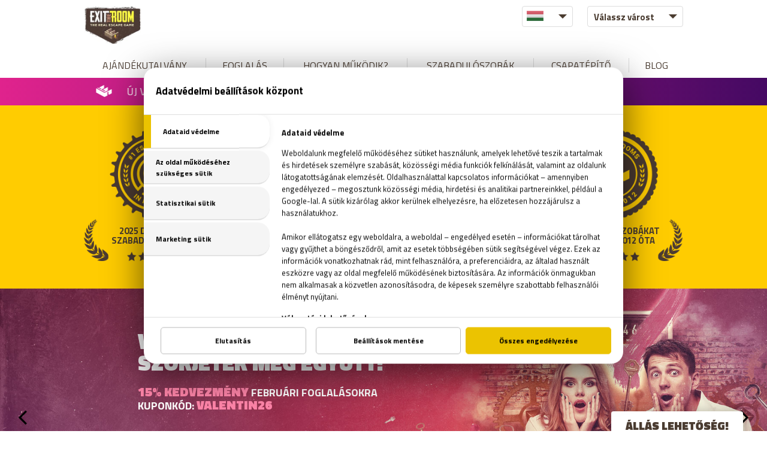

--- FILE ---
content_type: text/html; charset=UTF-8
request_url: https://www.exittheroom.hu/
body_size: 10194
content:
<!DOCTYPE html>
<html lang="hu" data-exitpopup="1">
<head>
<title>14 Szuperizgalmas Szabadulószoba | Exit The Room</title>
<meta charset="UTF-8" />
<meta name="title" content="14 Szuperizgalmas Szabadulószoba | Exit The Room" />
<meta name="description" content="14 fantasztikus szabadulószoba. Minden szabadulószoba egy-egy izgalmas történet, melyben te vagy a főszereplő. Vágj bele most a kalandba!" />
<meta name="copyright" content="" />
<meta name="robots" content="index,follow" />
<meta name="viewport" content="width=device-width, initial-scale=1.0" />
<meta name="DC.coverage" content="" />
<meta name="DC.description" content="14 fantasztikus szabadulószoba. Minden szabadulószoba egy-egy izgalmas történet, melyben te vagy a főszereplő. Vágj bele most a kalandba!" />
<meta name="DC.format" content="text/html" />
<meta name="DC.identifier" content="https://www.exittheroom.hu" />
<meta name="DC.publisher" content="https://www.exittheroom.hu" />
<meta name="DC.title" content="14 Szuperizgalmas Szabadulószoba | Exit The Room" />
<meta name="DC.type" content="Text" />
<meta name="facebook-domain-verification" content="iqtce80ix3tdrg1tarrb1xw0nc0i9r" />
<meta property="og:url" content="https://www.exittheroom.hu/" />
<meta property="og:image" content="https://www.exittheroom.hu/images/exit_the_room_facebook.jpg" />
<meta property="og:title" content="14 Szuperizgalmas Szabadulószoba | Exit The Room" />
<meta property="og:site_name" content="14 Szuperizgalmas Szabadulószoba | Exit The Room" />
<meta property="og:description" content="14 fantasztikus szabadulószoba. Minden szabadulószoba egy-egy izgalmas történet, melyben te vagy a főszereplő. Vágj bele most a kalandba!" />
<meta property="article:publisher" content="https://www.facebook.com/ExitTheRoomHU" />
<link rel="alternate" hreflang="hu" href="https://www.exittheroom.hu/" />
<link rel="alternate" hreflang="en" href="https://www.exittheroom.hu/en" />
<link rel="alternate" hreflang="x-default" href="https://www.exittheroom.hu" />
<link rel="schema.dcterms" href="http://purl.org/dc/terms/" />
<link rel="icon" href="https://www.exittheroom.hu/images/favicon.ico" type="image/x-icon" />
<link rel="apple-touch-icon" href="https://www.exittheroom.hu/images/apple-touch-icon.png" />
<link href="https://www.exittheroom.hu/css/global.css?v=35671769525809" rel="stylesheet" type="text/css" />

<link href="https://www.exittheroom.hu/css/main.css?v=1769525809" rel="stylesheet" type="text/css" />
<link href="https://www.exittheroom.hu/libraries/font-awesome-4.6.3/css/font-awesome.min.css" rel="preload" type="text/css" as="style" />
<link href="https://www.exittheroom.hu/libraries/font-awesome-4.6.3/css/font-awesome.min.css" rel="stylesheet" type="text/css" />
<link rel="preconnect" href="https://fonts.googleapis.com" crossorigin />
<link href="https://fonts.googleapis.com/css2?family=Titillium+Web:wght@300;400;700;800;900&display=swap" rel="preload" as="style" />
<link href="https://fonts.googleapis.com/css2?family=Titillium+Web:wght@300;400;700;800;900&display=swap" rel="stylesheet" />
<script src="/libraries/mdCookie/mdCookie.js?v=20240909" data-language="hu"></script>

<script>
window.dataLayer = window.dataLayer || [];
function gtag() { window.dataLayer.push(arguments); }
gtag('consent', 'default', {
  'ad_storage': 'denied',
  'ad_user_data': 'denied',
  'ad_personalization': 'denied',
  'analytics_storage': 'denied'
});
</script>

<!-- Google Tag Manager -->
<script>(function(w,d,s,l,i){w[l]=w[l]||[];w[l].push({'gtm.start':
new Date().getTime(),event:'gtm.js'});var f=d.getElementsByTagName(s)[0],
j=d.createElement(s),dl=l!='dataLayer'?'&l='+l:'';j.async=true;j.src=
'https://www.googletagmanager.com/gtm.js?id='+i+dl;f.parentNode.insertBefore(j,f);
})(window,document,'script','dataLayer','GTM-KHC89W2');
</script>
<!-- End Google Tag Manager -->
<script>


            // Create BP element on the window
            window["bp"] = window["bp"] || function () {
                (window["bp"].q = window["bp"].q || []).push(arguments);
            };
            window["bp"].l = 1 * new Date();
    
            // Insert a script tag on the top of the head to load bp.js
            scriptElement = document.createElement("script");
            firstScript = document.getElementsByTagName("script")[0];
            scriptElement.async = true;
            scriptElement.src = 'https://pixel.barion.com/bp.js';
            firstScript.parentNode.insertBefore(scriptElement, firstScript);
      
            // Send init event
            bp('init', 'addBarionPixelId', 'BP-AJSJeXXkG6-25');
</script>


<script type="text/plain" data-id="c2">
	(function(h,o,t,j,a,r){
 	h.hj=h.hj||function(){(h.hj.q=h.hj.q||[]).push(arguments)};
        h._hjSettings={hjid:439951,hjsv:5};
 	a=o.getElementsByTagName('head')[0];
 	r=o.createElement('script');r.async=1;
 	r.src=t+h._hjSettings.hjid+j+h._hjSettings.hjsv;
 	a.appendChild(r);
 	})(window,document,'//static.hotjar.com/c/hotjar-','.js?sv=');
 	hj('ready', function() {
		var hotjarid = hj.pageVisit.property.get('userId');
		document.getElementsByTagName('body').setAttribute('data', hotjarid);
 	});
</script>


<script src="https://www.exittheroom.hu/jscript/jquery-3.6.0.min.js" defer></script>
<script src="https://www.exittheroom.hu/jscript/functions.js?v=1769525809" defer></script>

<script src="https://www.exittheroom.hu/jscript/parallax.min.js" defer></script>
<script src="https://www.exittheroom.hu/jscript/jquery-ui.min.js" defer></script>
<script src="https://www.exittheroom.hu/libraries/owlcarousel/owl.carousel.min.js" defer></script>


</head>
<body data-page="main" >





<noscript><iframe src="https://www.googletagmanager.com/ns.html?id=GTM-KHC89W2"
height="0" width="0" style="display:none;visibility:hidden"></iframe></noscript>
<noscript>
	<img height="1" width="1" style="display:none" alt="Barion Pixel" src="https://pixel.barion.com/a.gif?ba_pixel_id='BP-AJSJeXXkG6-25'&ev=contentView&noscript=1">
</noscript>
<header data-id="countdown">

	<div class="container">

	<div class="head-line">

		<div class="mobil-menu-button"></div>

		<div class="logo"></div>
		<div class="filter-box">

			<div class="language-selector">
				<div class="flag flag-hu"></div>
				<div class="language-container">
					<div class="flag flag-en"></div>
				</div>
			</div>
			<div class="city-selector ">
				<div class="city " data-id="">Válassz várost</div>
				<div class="city-container" data-lang="hu">
					<div class="city-header">Magyarország</div>
					<div class="city " data-domain="exittheroom.hu" data-id="1">Budapest</div>
					<div class="city " data-domain="exittheroom.hu" data-id="4">Debrecen</div>
					<div class="city-header">Ausztria</div>
					<div class="city " data-domain="exittheroom.at" data-id="2">Bécs</div>
					<div class="city " data-domain="exittheroom.at" data-id="5">Graz</div>
					<div class="city " data-domain="exittheroom.at" data-id="13">Klagenfurt</div>
					<div class="city " data-domain="exittheroom.at" data-id="10">Linz</div>
					<div class="city " data-domain="exittheroom.at" data-id="11">Salzburg</div>
					<div class="city-header">Németország</div>
					<div class="city " data-domain="exittheroom.de" data-id="3">München</div>
				</div>
			</div>

		</div>

	</div>

	<nav>
		<ul>
			<li><a id="page-voucher" href="https://www.exittheroom.hu/ajandekutalvany" >Ajándékutalvány</a><span></span></li><li><a id="page-booking" href="https://www.exittheroom.hu/foglalas" >Foglalás</a><span></span></li><li><a href="https://www.exittheroom.hu/hogyan-mukodik" >Hogyan működik?</a><span></span></li><li><a href="https://www.exittheroom.hu/szabaduloszobak" id="page-games" >Szabadulószobák</a><span></span></li><li><a href="https://www.exittheroom.hu/csapatepites" >Csapatépítő</a><span></span></li><li><a href="https://www.exittheroom.hu/blog" >Blog</a></li><li class="mobil-extra-menu"><a href="https://www.exittheroom.hu/gyik" >GYIK</a></li><li class="mobil-extra-menu"><a href="https://www.exittheroom.hu/kapcsolat" >Kapcsolat</a></li>		</ul>
	</nav>

	</div>
	
</header>
<main>




<div class="faq_button faq_button2">ÁLLÁS LEHETŐSÉG!
	<div class="contents">
		<img src="/images/help_popup/FAQ_popup_image_v02.png" alt="Popup" />
		<div>Megnézem</div>
		<a href="https://www.exittheroom.hu/allas" class="button">Katt ide</a>
	</div>
</div>


<div class="headline">
	<a href="https://www.exittheroom.hu/vr">
	<div class="container">
		<div class="marquee-container">
			<div><span></span>Új VR szabadulószobák érkeztek</div>
		</div>
	</div></a>
</div>









<section id="badges">
	<div class="container">
		<div class="badge-wrapper">
			<div class="badge-box" data-id="1">
				<img src="/images/badges/badge_award-hun.png" alt="Exit The Room" class="badge" />
				<div class="badge-content">
					<img src="/images/badges/text_frame.png" alt="Exit The Room" />
					<p>2025 DÍJNYERTES SZABADULÓSZOBÁJA</p>
				</div>
			</div>
			<div class="badge-box" data-id="2">
				<img src="/images/badges/badge_best_price.png" alt="Exit The Room" class="badge" />
				<div class="badge-content">
					<img src="/images/badges/text_frame.png" alt="Exit The Room" />
					<p>GARANTÁLTAN<br /> A LEGJOBB ÁRON</p>
				</div>
			</div>
			<div class="badge-box" data-id="3">
				<img src="/images/badges/badge_locations-hun.png" alt="Exit The Room" class="badge" />
				<div class="badge-content">
					<img src="/images/badges/text_frame.png" alt="Exit The Room" />
					<p>17 PÁLYA 5 BELVÁROSI HELYSZÍNEN</p>
				</div>
			</div>
			<div class="badge-box" data-id="4">
				<img src="/images/badges/badge_since.png" alt="Exit The Room" class="badge" />
				<div class="badge-content">
					<img src="/images/badges/text_frame.png" alt="Exit The Room" />
					<p>SZABADULÓSZOBÁKAT ALKOTUNK 2012 ÓTA</p>
				</div>
			</div>
		</div>
	</div>
</section>
<div class="slider-outer">
<div class="owl-carousel owl-theme slider">
	<div class="slide valentin2">
		<div class="container">
			<div class="title"><h2>Valentin-napi akció!<br /> Szökjetek meg együtt!</h2></div>
			<div class="content">
				<h3><b>15% kedvezmény</b> februári foglalásokra</H3>
				<h3>Kuponkód: <b>VALENTIN26</b></h3>
			</div>
			<div class="booking-box">
				<div class="booking-button booking-button-active" data-id="1">FOGLALJ MOST!</div>
				<div class="booking-button" data-id="2">ADD AJÁNDÉKBA!</div>
				<div class="head">
					<div class="head-box booking-choose-city">
						<input type="text" class="booking-choose-city" data-id="" value="Válassz várost" readonly />
						<div class="booking-city-container">
<div class="city" data-id="1">Budapest</div>
<div class="city" data-id="4">Debrecen</div>
						</div>
					</div>
					<div class="head-box booking-choose-date">
						<input type="text" class="booking-choose-date" placeholder="Válassz időpontot" readonly value="2026-01-27" />
					</div>
					<button class="head-button">TOVÁBB</button>
				</div>
			</div>
		</div>
	</div>	<div class="slide valentin">
		<div class="container">
			<div class="title"><h2>Ajándékozz közös élményt<br /> Valentin-napra!</h2></div>
			<div class="content">
				<h3>Szabadulószoba utalvány 2–6 főnek</H3>
				<h3>hétfőtől - csütörtökig érvényes: <b>14 990 Ft</b></h3>
				<h3>minden napra érvényes: <b>16 990 Ft</b></h3>
			</div>
			<div class="subcontent">*AZ UTALVÁNYOK 2026. FEBRUÁR 15-TŐL 2026. JÚNIUS 30-IG HASZNÁLHATÓK FEL!</div>
			<div class="booking-box">
				<div class="booking-button booking-button-active" data-id="2">ADD AJÁNDÉKBA!</div>
				<div class="booking-button" data-id="1">FOGLALJ MOST!</div>
				<div class="head">
					<div class="head-box booking-choose-city">
						<input type="text" class="booking-choose-city" data-id="" value="Válassz várost" readonly />
						<div class="booking-city-container">
<div class="city" data-id="1">Budapest</div>
<div class="city" data-id="4">Debrecen</div>
						</div>
					</div>
					<div class="head-box booking-choose-date booking-choose-date-hide">
						<input type="text" class="booking-choose-date" placeholder="Válassz időpontot" readonly value="2026-01-27" />
					</div>
					<button class="head-button">TOVÁBB</button>
				</div>
			</div>
		</div>
	</div></div>
</div><section id="reference">
<h1>SZABADULÓSZOBA CSALÁDOKNAK, BARÁTOKNAK, KOLLÉGÁKNAK.</h1></section>
<section id="games">

	<div class="shadow-line fix">
		<div class="shadow-inside"></div>
	</div>

	<div class="container" id="szabaduloszobak">
	<div class="title"><h2>SZABADULÓSZOBÁINK</h2></div>

	<div class="game-description">A célunk az volt, hogy ne csak szabadulószobákat, hanem olyan történeteket kreáljunk, melyeknek mi is szívesen részeseivé válnánk. Mi magunk is fanatikus játékosok vagyunk, a szabadulószobák rabjai. Olyan játékokat készítettünk, melyekbe tudásunk és tapasztalatunk legjavát adtuk. Izgalmas fordulatok és lenyűgöző effektek garantálják szórakozásod és azt, hogy teljesen beleéled magad a történetbe.Minden szabadulószoba egy-egy izgalmas történet, melyben te vagy a főszereplő. A szabadulós játék során meglepő fordulatok, fény-, és hangeffektek garantálják azt, hogy magával ragadjon a szabadulósazobák hangulata és atmoszférája. Válassz az Exit The Room szabadulószobái közül és vesd bele magad a kalandokba!</div>

	<div class="choose-city"><span>Válassz várost</span>
	
		<div class="games-city-container">
<div class="city" data-domain="exittheroom.hu" data-type="games" data-id="1">Budapest</div>
<div class="city" data-domain="exittheroom.hu" data-type="games" data-id="4">Debrecen</div>
		</div>

	</div>

	<div class="game-thumbs">
				<a href="https://www.exittheroom.hu/alien-vs-predator" class="game-thumb gt-alien-vs-predator gt1">
			<div class="caption-box">
				<div class="cb-players">2 - 6 Játékos</div>
				<div class="cb-rating">5,00</div>
				<div class="cb-title">Alien vs Predator</div>
							</div>
		</a>
				<a href="https://www.exittheroom.hu/madness" class="game-thumb gt-madness gt2">
			<div class="caption-box">
				<div class="cb-players">2 - 6 Játékos</div>
				<div class="cb-rating">4,85</div>
				<div class="cb-title">Madness</div>
							</div>
		</a>
				<a href="https://www.exittheroom.hu/roxfort-es-a-legendas-allatok" class="game-thumb gt-roxfort-es-a-legendas-allatok gt3">
			<div class="caption-box">
				<div class="cb-players">2 - 6 Játékos</div>
				<div class="cb-rating">5,00</div>
				<div class="cb-title">Roxfort és a legendás állatok</div>
							</div>
		</a>
				<a href="https://www.exittheroom.hu/bomb" class="game-thumb gt-bomb gt4">
			<div class="caption-box">
				<div class="cb-players">2 - 6 Játékos</div>
				<div class="cb-rating">4,91</div>
				<div class="cb-title">Bomb</div>
							</div>
		</a>
				<a href="https://www.exittheroom.hu/a-melyseg-titka" class="game-thumb gt-a-melyseg-titka gt5">
			<div class="caption-box">
				<div class="cb-players">2 - 6 Játékos</div>
				<div class="cb-rating">5,00</div>
				<div class="cb-title">A mélység titka</div>
							</div>
		</a>
				<a href="https://www.exittheroom.hu/aztek" class="game-thumb gt-aztek gt6">
			<div class="caption-box">
				<div class="cb-players">2 - 6 Játékos</div>
				<div class="cb-rating">4,95</div>
				<div class="cb-title">Azték</div>
							</div>
		</a>
				<a href="https://www.exittheroom.hu/zombie" class="game-thumb gt-zombie gt7">
			<div class="caption-box">
				<div class="cb-players">2 - 6 Játékos</div>
				<div class="cb-rating">4,92</div>
				<div class="cb-title">Zombie</div>
							</div>
		</a>
				<a href="https://www.exittheroom.hu/a-maja-birodalom" class="game-thumb gt-a-maja-birodalom gt8">
			<div class="caption-box">
				<div class="cb-players">2 - 6 Játékos</div>
				<div class="cb-rating"></div>
				<div class="cb-title">A maja birodalom</div>
							</div>
		</a>
				<a href="https://www.exittheroom.hu/vr" class="game-thumb gt-vr gt9">
			<div class="caption-box">
				<div class="cb-players">2 - 4 Játékos</div>
				<div class="cb-rating"></div>
				<div class="cb-title">VR</div>
							</div>
		</a>
				<a href="https://www.exittheroom.hu/jungle" class="game-thumb gt-jungle gt10">
			<div class="caption-box">
				<div class="cb-players">2 - 6 Játékos</div>
				<div class="cb-rating">4,88</div>
				<div class="cb-title">Jungle</div>
							</div>
		</a>
				<a href="https://www.exittheroom.hu/japan" class="game-thumb gt-japan gt11">
			<div class="caption-box">
				<div class="cb-players">2 - 6 Játékos</div>
				<div class="cb-rating">4,96</div>
				<div class="cb-title">Japan</div>
							</div>
		</a>
				<a href="https://www.exittheroom.hu/tetthely-95" class="game-thumb gt-tetthely-95 gt12">
			<div class="caption-box">
				<div class="cb-players">2 - 4 Játékos</div>
				<div class="cb-rating">4.98</div>
				<div class="cb-title">Tetthely '95</div>
							</div>
		</a>
				<a href="https://www.exittheroom.hu/ejszaka-az-egyiptomi-muzeumban" class="game-thumb gt-ejszaka-az-egyiptomi-muzeumban gt13">
			<div class="caption-box">
				<div class="cb-players">2 - 6 Játékos</div>
				<div class="cb-rating">5,00</div>
				<div class="cb-title">Éjszaka az egyiptomi múzeumban</div>
							</div>
		</a>
				<a href="https://www.exittheroom.hu/mumia" class="game-thumb gt-mumia gt14">
			<div class="caption-box">
				<div class="cb-players">2 - 6 Játékos</div>
				<div class="cb-rating">5,00</div>
				<div class="cb-title">Múmia</div>
							</div>
		</a>
				<a href="https://www.exittheroom.hu/prison" class="game-thumb gt-prison gt15">
			<div class="caption-box">
				<div class="cb-players">2 - 6 Játékos</div>
				<div class="cb-rating">4,82</div>
				<div class="cb-title">Prison</div>
							</div>
		</a>
			</div>

	</div>

</section>
<div id="user_reviews">
	<div class="container">
		<div class="shadow-line fix">
			<div class="shadow-inside"></div>
		</div>
		<h2>RÓLUNK MONDTÁTOK</h2>
		<div class="review-box owl-carousel owl-theme">
							<div class="item">
				<div>
								<span class="star-filled"></span>
								<span class="star-filled"></span>
								<span class="star-filled"></span>
								<span class="star-filled"></span>
								<span class="star-filled"></span>
										</div>
				<blockquote>Kijutós játék. Barátaimmal játszottuk és még vissza térünk!Rengeteg ötletes megoldás,látványos ès sok-sok megoldandó feladat. Ajánlom barátoknak, családoknak, lánybúcsúra, legénybúcsúra, cégeknek csapatépítésre.</blockquote>
				<div class="signature">Manta Zilo</div>
			</div>
					<div class="item">
				<div>
								<span class="star-filled"></span>
								<span class="star-filled"></span>
								<span class="star-filled"></span>
								<span class="star-filled"></span>
								<span class="star-filled"></span>
										</div>
				<blockquote>Nagyon jó volt, köszönjük az élményt!</blockquote>
				<div class="signature">V.Diána</div>
			</div>
					<div class="item">
				<div>
								<span class="star-filled"></span>
								<span class="star-filled"></span>
								<span class="star-filled"></span>
								<span class="star-filled"></span>
								<span class="star-filled"></span>
										</div>
				<blockquote>Jók a kellékek, a helyszín, a feladványok. Izgalmas, gondolkodtató szórakozás.</blockquote>
				<div class="signature">Szegedi László</div>
			</div>
				</div>
		<div class="shadow-line fix">
			<div class="shadow-inside"></div>
		</div>
	</div>
</div>
<section class="text_content">
	<div class="container">
		<div class="caption-title"><h2>Miért az Exit the Room?</h2></div>
		<div class="caption-subtitle">A célunk az volt, hogy ne csak szabadulószobákat, hanem olyan történeteket kreáljunk, melyeknek mi is szívesen részeseivé válnánk. Mi magunk is fanatikus játékosok vagyunk, a szabadulószobák rabjai. Olyan játékokat készítettünk, melyekbe tudásunk és tapasztalatunk legjavát adtuk. Izgalmas fordulatok és lenyűgöző effektek garantálják szórakozásod és azt, hogy teljesen beleéled magad a történetbe.</div>
	</div>
</section>
<section id="badge_description">

	<div class="container">

		<div class="wrapper">

			<div class="badge">
				<div class="badges">
					<img src="/images/badges/badge_best_escape_room-hu.png" alt="badge" />
					<img src="/images/badges/badge_visuals-hu.png" alt="badge" />
				</div>
				<div class="badge-content">
					<img src="/images/badges/text_frame_v02.png" alt="Exit The Room" />
					<p>2025 DÍJNYERTES SZABADULÓSZOBÁJA</p>
				</div>
			</div>

			<div class="text" data-id="1">
				<h3>2025 DÍJNYERTES SZABADULÓSZOBÁJA</h3>
				<p>2025 országos <a href="https://www.mindenszabaduloszoba.hu/az-ev-szabaduloszobaja-2025" target="_blank">szabadulószoba versenyén</a> két díjat is az Exit The Room nyert meg. A Mélység Titka nevű játékunk, ami a Zichy Jenő utcai helyszínünkön található, (<a href="foglalas">ide kattintva tudsz rá foglalni</a>) lett a leglátványosabb és egyben a legjobb Magyar szabadulószoba is! Büszkék vagyunk erre a sikerre, és reméljük, még több játékosnak tudunk felejthetetlen élményt nyújtani ezzel a pályánkkal, illetve a másik 11 budapesti szabadulószobánkkal is!</p>
			</div>

			<div class="text" data-id="2">
				<h3>GARANTÁLTAN<br /> A LEGJOBB ÁRON</h3>
				<p>Cégünk mindent megtesz azért, hogy a lehető legtöbb felhasználóhoz a lehető legjobb áron tudja eljuttatni a szabadulószoba-élményeket! Kövesd te is és csípd el akcióinkat, legyen szó ajándékutalványokról, időszakos kedvezményekről, vagy hétköznapi csökkentett árakról. Nálunk mindenki megtalálja a számára legjobb ajánlatot, mert nemcsak minőségben és szabadulószobák számában vagyunk piacvezetők, de árainkban is verhetetlenek vagyunk!</p>
			</div>

			<div class="badge">
				<div class="badges">
					<img src="/images/badges/badge_best_price.png" alt="badge" />
				</div>
				<div class="badge-content">
					<img src="/images/badges/text_frame_v02.png" alt="Exit The Room" />
					<p>GARANTÁLTAN<br /> A LEGJOBB ÁRON</p>
				</div>
			</div>

			<div class="badge">
				<div class="badges">
					<img src="/images/badges/badge_locations-hun.png" alt="badge" />
				</div>
				<div class="badge-content">
					<img src="/images/badges/text_frame_v02.png" alt="Exit The Room" />
					<p>17 PÁLYA 5 BELVÁROSI HELYSZÍNEN</p>
				</div>
			</div>

			<div class="text" data-id="3">
				<h3>17 PÁLYA 5 BELVÁROSI HELYSZÍNEN</h3>
				<p>Budapest és Debrecen városában összesen 5 szuper és frekventált belvárosi helyszínen várjuk a lelkes szabadulószoba-rajongókat összesen 17 különböző szabadulószobával! Budapesten két 6. kerületi helyszínünk 5-5 pályát kínál a szabadulni vágyóknak a Zichy Jenő utcában illetve a Csengery utcában. Két másik pályánk pedig a 7. kerületi Nagydiófa utcában vár rátok. Debrecenben a Miklós Utcai helyszínünk 3 pályával, míg Péterfia utcai lokáció 2 szabadulószobával várja a lelkes játékosokat.</p>
			</div>

			<div class="text" data-id="4">
				<h3>SZABADULÓSZOBÁKAT ALKOTUNK 2012 ÓTA</h3>
				<p>Cégünk az elsők között kezdett a világon szabadulószobákat tervezni, építeni és üzemeltetni. Ausztriában és Németországban mi voltunk az első szabadulószoba-hálózat, mára pedig, Magyarországi szabadulószobáinkkal együtt, már 8 város 15 helyszínén 48 szabadulószobában várjuk játékosainkat a világ különböző pontjairól! Érdekesség, hogy a világ első szabadulószobája a mai napig játszható a Csengery Utcai helyszínünkön -  köszönhetően a szabadulószoba feltalálójával, Gyurkovics Attilával, való együttműködésünknek. Így ha szeretnél egy kicsit nosztalgiázni, vagy megnézni milyen volt másfél évtizede ennek az iparágnak az indulása akkor <a href="https://www.exittheroom.hu/tetthely-95?budapest" target="blank">itt tudsz foglalni</a> a Tetthely ‘95 nevű pályára, melyet eredetileg a Parapark üzemeltetett.</p>
			</div>

			<div class="badge" data-id="4">
				<div class="badges">
					<img src="/images/badges/badge_since.png" alt="badge" />
				</div>
				<div class="badge-content">
					<img src="/images/badges/text_frame_v02.png" alt="Exit The Room" />
					<p>SZABADULÓSZOBÁKAT ALKOTUNK 2012 ÓTA</p>
				</div>
			</div>
		      
		</div>

	</div>

</section>
<section id="video">
	<div class="container">
		<div class="caption-title"><h2>HOGYAN MŰKÖDIK A SZABADULÓSZOBA?</h2></div>
		<div class="caption-subtitle">A szabadulószoba neked való, ha használod az agyad és szereted az aktív kikapcsolódást. Egyszerre izgalmas kihívás és magával ragadó csapatjáték. A kijutós játékok próbára teszik a logikád és kombinációs készséged. Nyomokat és összefüggéseket kell keresned a szabadulószobában, hogy sikerrel vedd az akadályokat. Ahhoz, hogy sikerrel járj a szabadulószobában, szükséged lesz egy olyan csapatra, melynek tagjai kiegészítik egymást és szívesen néznek szembe együtt a kihívásokkal. A kijutós  játék során olyan szunnyadó képességeidet fedezed majd fel, melyekről már rég megfeledkeztél a hétköznapokban.</div>
	</div>
</section>
<section class="text_content">
	<div class="container">
		<div class="caption-title"><h2>Mi az a szabadulószoba?</h2></div>
		<div class="caption-subtitle">A szabadulószobában kalandozva minden a feje tetejére áll. Olyan feladványok sora kerül eléd, melyek megoldásához egy kicsit másképp kell használni az agyad, mint teszed azt a hétköznapokon. Minden mindennel összefügg, a feladatod az, hogy olvass a sorok között, megtaláld és értelmezd a nyomokat, melyek felbukkannak a szabadulószobákban. A kijutós játék emellett igazi csapatmunka, mely során nem csak a benned szunnyadó képességekre, hanem társaid rejtett értékeire is fény derül.</div>
	</div>
</section>
<section id="ajanlo">

	<div class="shadow-line">
		<div class="shadow-inside"></div>
	</div>

	<div class="container">
		<div class="box">
			<div class="image thumb1"></div>
			<div class="title"><h2>FELEJTHETETLEN ÉLMÉNY</h2></div>
			<div class="content">A szabadulószobákban te vagy a kalandok főszereplője. Mindegyik szabadulós játék egy olyan történet, ahol végre te írod a forgatókönyvet.</div>
		</div>
		<div class="box">
			<div class="image thumb2"></div>
			<div class="title"><h2>IZGALMAS AGYTORNA</h2></div>
			<div class="content">Legyél te, aki megoldja a szabadulószobák rejtélyeit és feladványait. Használd az agyad, legyél kreatív és szerezz sikerélményt!</div>
			<button class="btn-booking-long">FOGLALOK</button>
		</div>
		<div class="box">
			<div class="image thumb3"></div>
			<div class="title"><h2>IGAZI CSAPATJÁTÉK</h2></div>
			<div class="content">A szabadulószoba új, izgalmas, interaktív társasjáték. A siker titka az összhang és a hatékony együttműködés.</div>
		</div>
		<button class="btn-booking-long mobile">FOGLALOK</button>

	</div>
</section>
<section id="seo_block">
	<div class="container">
		<h2>SZABADULÓSZOBA 2012 ÓTA</h2>
		<p class="game-description">Csapatunk a szabadulószobák megszállottja. Sokan és sokat gondolkoztunk, ötleteltünk terveztünk, mire összeállt első szobánk története és 2012-ben megnyitottuk Budapesten. Valószínűleg jobban izgultunk, mint az első játékosok. Ez az izgalom és megszállottság azóta is megmaradt. Valószínűleg ennek köszönhető, hogy mára 5 ország 16 városában várjuk a játékosokat. Élveztünk megtervezni, csiszolni a szabadulószobák feladatait, a kirakós darabjait és rettentően kíváncsiak vagyunk rá, hogy veled hogy alakul a történet.


A szabadulószobák világa izgalmas kalandra hív. Az exittheroom.hu-n a változatosság és a minőség találkozik, hogy felejthetetlen élményeket nyújtson minden látogatónak. Miért válassz minket, ha szabadulószobás kalandra vágysz? Mert itt megtalálod a legjobb kihívásokat, legyen szó családi programról, baráti összejövetelekről vagy team-buildingről.


Az exittheroom.hu különféle témájú szobáival garantálja, hogy mindenki találjon magának való kihívást. Akár a rejtélyek és krimik világába szeretnél elmerülni, akár a történelmi kalandok izgatnak, nálunk a helyed. Minden szabadulószoba egyedi történettel és logikai feladványokkal vár, hogy próbára tedd kombinációs készségedet és csapatmunkádat.


A szabadulószobák nem csak a logikai készségeket teszik próbára, hanem kiváló csapatépítő programok is. Az exittheroom.hu-nál különös hangsúlyt fektetünk arra, hogy a játékok elősegítsék a kommunikációt és az együttműködést. Tökéletes választás céges csapatépítésre vagy baráti összejövetelekre, ahol a közös cél az együttműködés és a szórakozás.

</p>
		<div class="shadow-line">
			<div class="shadow-inside"></div>
		</div>
	</div>
</section>
<section id="blog_posts">

	<div class="container">

		<h2>SZABADULÓSZOBA BLOG</h2>

		<div class="blog-container">

			
			<div class="blog-box" data-id="1406">
				<div class="blog-image"><img src="/images/blog/1406.jpg" alt="Miért keressük önként a stresszt, amitől egyébként menekülnénk?" /></div>
				<div class="blog-content-box">
					<a href="https://www.exittheroom.hu/blog/miert-keressuk-onkent-a-stresszt-amitol-egyebkent-menekulnenk-" class="title"><h3>Miért keressük önként a stresszt, amitől egyébként menekülnénk?</h3></a>
					<div class="content">Fizetünk azért, hogy megijesszenek minket egy horrorfilmben, hogy kifáradjunk egy extrém sportban, vagy hogy bezárjanak minket egy szobába egy ketyegő órával. Miközben a hétköznapok stresszétől szenvedünk, bizonyos helyzetekben kifejezetten keressük a feszülts</div>
					<div class="post-tags">
											<a href="https://www.exittheroom.hu/blog/tag/horror" class="tag">horror</a>
											<a href="https://www.exittheroom.hu/blog/tag/stressz" class="tag">stressz</a>
										</div>
					<div class="blogdate">2026. 01. 08.</div>
				</div>
			</div>

			
			<div class="blog-box" data-id="1405">
				<div class="blog-image"><img src="/images/blog/1405.jpg" alt="Miért gondolkodunk máshogy, ha szorít az idő?" /></div>
				<div class="blog-content-box">
					<a href="https://www.exittheroom.hu/blog/miert-gondolkodunk-mashogy-ha-szorit-az-ido-" class="title"><h3>Miért gondolkodunk máshogy, ha szorít az idő?</h3></a>
					<div class="content">Az idő szorítása képes elrontani a döntéseinket, de néha kihozza belőlünk a legjobbat. Mi történik ilyenkor az agyunkban, és miért viselkedünk teljesen máshogy, amikor fogy az idő?</div>
					<div class="post-tags">
											<a href="https://www.exittheroom.hu/blog/tag/stressz" class="tag">stressz</a>
											<a href="https://www.exittheroom.hu/blog/tag/idogazdalkodas" class="tag">időgazdálkodás</a>
										</div>
					<div class="blogdate">2026. 01. 08.</div>
				</div>
			</div>

			
			<div class="blog-box" data-id="1404">
				<div class="blog-image"><img src="/images/blog/1404.jpg" alt="Miért nem a leghangosabb ember a legjobb vezető?" /></div>
				<div class="blog-content-box">
					<a href="https://www.exittheroom.hu/blog/miert-nem-a-leghangosabb-ember-a-legjobb-vezeto-" class="title"><h3>Miért nem a leghangosabb ember a legjobb vezető?</h3></a>
					<div class="content">A jó vezetés nem a decibeleken múlik. Nem az számít, ki szólal meg először, vagy ki beszél a legtöbbet. A legjobb vezetők gyakran azok, akik figyelnek, kérdeznek, és teret adnak a többiek gondolatainak.</div>
					<div class="post-tags">
											<a href="https://www.exittheroom.hu/blog/tag/ceges-csapatepites" class="tag">céges csapatépítés</a>
											<a href="https://www.exittheroom.hu/blog/tag/csatatepito" class="tag">csatatépítő</a>
											<a href="https://www.exittheroom.hu/blog/tag/csoportszerepek" class="tag">csoportszerepek</a>
											<a href="https://www.exittheroom.hu/blog/tag/vezeto" class="tag">vezető</a>
										</div>
					<div class="blogdate">2026. 01. 08.</div>
				</div>
			</div>

			
			<div class="blog-box" data-id="1403">
				<div class="blog-image"><img src="/images/blog/1403.jpg" alt="10 csapatmunka idézet, amit előránthatsz a következő meetingen" /></div>
				<div class="blog-content-box">
					<a href="https://www.exittheroom.hu/blog/10-csapatmunka-idezet-amit-eloranthatsz-a-kovetkezo-meetingen" class="title"><h3>10 csapatmunka idézet, amit előránthatsz a következő meetingen</h3></a>
					<div class="content">A csapatmunkát gyakran összekeverjük az egyetértéssel, a kompromisszummal vagy azzal, hogy mindenki ugyanabba az irányba bólogat.</div>
					<div class="post-tags">
											<a href="https://www.exittheroom.hu/blog/tag/csapatepito" class="tag">csapatépítő</a>
											<a href="https://www.exittheroom.hu/blog/tag/csapatmunka" class="tag">csapatmunka</a>
										</div>
					<div class="blogdate">2026. 01. 08.</div>
				</div>
			</div>

			
			<div class="blog-box" data-id="1400">
				<div class="blog-image"><img src="/images/blog/1400.jpg" alt="Így találod meg a legjobb budapesti szabadulószobát – útmutató kezdőknek és rutinos játékosoknak" /></div>
				<div class="blog-content-box">
					<a href="https://www.exittheroom.hu/blog/igy-talalod-meg-a-legjobb-budapesti-szabaduloszobat-----utmutato-kezdoknek-es-rutinos-jatekosoknak" class="title"><h3>Így találod meg a legjobb budapesti szabadulószobát – útmutató kezdőknek és rutinos játékosoknak</h3></a>
					<div class="content">Szabadulószoba Budapest — ez a szókapcsolat mára szinte jeligévé vált azok körében, akik társasággal, barátokkal vagy kollégákkal élményre vágynak. Budapesten szinte végtelen a választék, de pont ez okozza, hogy nehéz eldönteni: melyik szabadulószoba éri meg.</div>
					<div class="post-tags">
											<a href="https://www.exittheroom.hu/blog/tag/szabaduloszoba" class="tag">szabadulószoba</a>
											<a href="https://www.exittheroom.hu/blog/tag/szabaduloszoba-budapest" class="tag">szabadulószoba Budapest</a>
											<a href="https://www.exittheroom.hu/blog/tag/budapest" class="tag">Budapest</a>
										</div>
					<div class="blogdate">2025. 11. 29.</div>
				</div>
			</div>

			
			<div class="blog-box" data-id="1397">
				<div class="blog-image"><img src="/images/blog/1397.jpg" alt="Támad a Mars! - Orson Welles egy egész országot hülyített meg Halloween előestéjén" /></div>
				<div class="blog-content-box">
					<a href="https://www.exittheroom.hu/blog/tamad-a-mars----orson-welles-egy-egesz-orszagot-hulyitett-meg-halloween-eloestejen" class="title"><h3>Támad a Mars! - Orson Welles egy egész országot hülyített meg Halloween előestéjén</h3></a>
					<div class="content">Bár a történészek a mai napig vitatják, hogy mekkora volt a tényleges pánik, az biztos, hogy sokan tényleg elhitték, hogy megtörtént az invázió.</div>
					<div class="post-tags">
											<a href="https://www.exittheroom.hu/blog/tag/halloween" class="tag">Halloween</a>
											<a href="https://www.exittheroom.hu/blog/tag/panik" class="tag">pánik</a>
										</div>
					<div class="blogdate">2025. 10. 30.</div>
				</div>
			</div>

		
	</div>

	<a href="https://www.exittheroom.hu/blog" class="button btn-booking-long">TOVÁBBI CIKKEK</a>
	<!-- <button class="load_blogs">TOVÁBBI CIKKEK</button> -->
	
	</div>

</section>
</main>
<footer>
	<div class="container">

		<div class="footer-box">
			<div class="footer-title">MENÜ</div>
			<a href="https://www.exittheroom.hu">Főoldal</a>
			<a href="https://www.exittheroom.hu/ajandekutalvany">Ajándékutalvány</a>
			<a href="https://www.exittheroom.hu/foglalas">Foglalás</a>
			<a href="https://www.exittheroom.hu/hogyan-mukodik">Hogyan működik?</a>
			<a href="https://www.exittheroom.hu/szabaduloszobak">Szabadulószobák</a>
			<a href="https://www.exittheroom.hu/csapatepites">Csapatépítő</a>
			<a href="https://www.exittheroom.hu/blog">Blog</a>
			<div class="footer-socials">
				<a href="https://www.facebook.com/ExitTheRoomHU" class="footer-social fc-facebook"></a>				<a href="https://www.youtube.com/user/exittheroomcom" class="footer-social fc-youtube"></a>				<a href="https://www.tripadvisor.de/Attraction_Review-g274887-d8876008-Reviews-Exit_the_Room-Budapest_Central_Hungary.html" class="footer-social fc-tripadvisor"></a>											</div>
		</div>
		<div class="footer-box">
			<div class="footer-title">FONTOS</div>
			<a href="https://www.exittheroom.hu/kapcsolat" class="contact">Kapcsolat</a>
			<a href="https://www.exittheroom.hu/aszf">Általános szerződési feltételek</a>
			<a href="https://www.exittheroom.hu/adatvedelmi-nyilatkozat">Adatvédelmi nyilatkozat</a>
			<a href="https://www.exittheroom.hu/rolunk">Rólunk</a>
			<a href="https://www.exittheroom.hu/gyik">GYIK</a>
			<a href="https://www.exittheroom.hu/franchise">Franchise</a>
			<a href="https://www.exittheroom.hu/allas">Állás</a>
			<a href="https://www.exittheroom.hu/impresszum">Impresszum</a>
			<a href="https://www.exittheroom.com/online-escape-rooms" target="_blank">Online Escape Rooms</a>
			<a class="mdCookieSettings" href="" title="">Süti beállítások</a>
		</div>

		<div class="footer-box">
			<div class="footer-title">HELYSZÍNEK</div>

			<div class="footer-country">Magyarország</div>

			<a href="https://www.exittheroom.hu/szabaduloszoba-budapest" class="footer-city" data-domain="exittheroom.hu" data-id="1">Escape Rooms Budapest</a>
			
			<a href="https://www.exittheroom.hu/szabaduloszoba-debrecen" class="footer-city" data-domain="exittheroom.hu" data-id="4">Escape Rooms Debrecen</a>
			<a href="https://www.exittheroom.hu/szabaduloszoba-szombathely" class="footer-city">Escape Rooms Szombathely</a><div class="footer-country">Ausztria</div>

			<a href="https://www.exittheroom.at/escape-room-wien" class="footer-city" data-domain="exittheroom.at" data-id="2">Escape Rooms Bécs</a>
			
			<a href="https://www.exittheroom.at/escape-room-graz" class="footer-city" data-domain="exittheroom.at" data-id="5">Escape Rooms Graz</a>
			
			<a href="https://www.exittheroom.at/escape-room-klagenfurt" class="footer-city" data-domain="exittheroom.at" data-id="13">Escape Rooms Klagenfurt</a>
			
			<a href="https://www.exittheroom.at/escape-room-linz" class="footer-city" data-domain="exittheroom.at" data-id="10">Escape Rooms Linz</a>
			
			<a href="https://www.exittheroom.at/escape-room-salzburg" class="footer-city" data-domain="exittheroom.at" data-id="11">Escape Rooms Salzburg</a>
			<a href="https://www.exittheroom.at/escape-room-amstetten" class="footer-city">Escape Rooms Amstetten</a>		</div>
		<div class="footer-box">
			<div class="footer-title">HELYSZÍNEK</div>
<div class="footer-country">Németország</div>

			<a href="https://www.exittheroom.de/escape-room-muenchen" class="footer-city" data-domain="exittheroom.de" data-id="3">Escape Rooms München</a>
			
		</div>

		<div class="credits">
			&copy 2014-2026 Exittheroom Kft.<!--
			<div class="payment-cards">
				<img src="/images/icon-footer-payment.png" alt="payment" class="payment_img" />
			</div>
-->
		</div>
		<img src="/images/Barion-EU-Medium-nobg-darkmode.png" alt="payment" class="barion" />
		<img src="/images/logo-paypal.png" alt="payment" class="paypal" />

		<a href="/befektetes-a-jovobe"><img src="/images/szechenyi.jpg" alt="Széchényi 2020 / Befektetés a jövőbe" class="szechenyi" /></a>
		</div>
</footer>
</body>
</html>


--- FILE ---
content_type: text/css
request_url: https://www.exittheroom.hu/css/main.css?v=1769525809
body_size: 9582
content:
/*.owl-carousel { z-index: 0 !important; }*/
#slider button { display: inline-block; }
#slider .container { position: static; }
#slideshow { position: relative; xdisplay: none; }
#slideshow .item img { display: block; width: 100%; height: auto; object-position: center center; object-fit: cover; }
.slider-content { position: absolute; text-align: left; z-index: 4; top: 50%; transform: translateY(-50%); width: 100%; transition: 0.99s; }
.slider-content-new { xtop: 80px; }
.slider-title { text-transform: uppercase; color: #4b3c30; width: 710px; }
.slider-title { font-size: 42px; font-weight: 900; line-height: 100%; }
.slider-title h2.white { margin-bottom: 5px; }
.slider-title ul { line-height: 125%; font-size: 14px; padding-left: 18px; }
.slider-title li { margin: 0; }
.slider-title h4 { font-size: 14px; font-weight: 400; color: #eee; text-transform: none; text-shadow: 0 1px 2px rgba(0,0,0,0.7); }
.slider-title h3.white b { color: #ebc32a; font-size: 120%; line-height: 100%;  }
.slider-title h2 span { font-size: 36px; display: table; line-height: 100%; }
.slider-title h3 { font-size: 24px; }
.slider-content-new .slider-title h2 { font-size: 62px; line-height: 100%; }
.slider-title .oldprice { font-weight: 600; display: table; font-size: 60%; position: relative; line-height: 100%; }
.slider-title .oldprice:before { border-bottom: 2px solid black; position: absolute; top: 52%; left: 0; width: 100%; content: ""; transform: rotate(-10deg); }
.slider-title u.oldprice { display: inline-block; font-size: 100%; text-decoration: none; }
.slider-title .discountprice { color: red; }
.slide del { color: #ebc301; }
a.slider-link { color: #ff005d; }
.white { color: white; }
#slider .title { font-size: 34px; line-height: 120%; }
#slider b { color: #ff005d; font-weight: 600; font-size: 120%; }
.reopen-title { color: #e00000; }
.reopen b { color: #e00000 !important; }
#slider .content1 { font-size: 25px; line-height: 120%; font-weight: 600; margin: 20px 0 0; }
#slider .content2 { font-size: 27px; line-height: 120%; font-weight: 600; margin: 20px 0 0; }
#slider .content2 .b { font-weight: 900; font-size: 115%; } 
#slider .content3 { font-size: 16px; line-height: 120%; font-weight: 600; margin: 20px 0; text-transform: initial; }
#slider .content4 { font-size: 23px; line-height: 120%; font-weighT: 600; position: relative; margin-top: -50px; }
#slider span { font-size: 85%; display: block; }
input.booking-choose-city, input.booking-choose-date { background: url(../images/icon-rolldown.png) no-repeat, transparent; background-position: right 8px center; }
.booking-box { margin-top: 15px; position: relative; -khtml-user-select: none; -moz-user-select: none; -o-user-select: none; user-select: none; -ms-user-select: none; }
.booking-button { display: inline-block; padding: 12px 20px; font-size: 16px; background: #4c3b31; color: #dfe5e6; cursor: pointer; }
.booking-button-active { background: #dfe5e6; color: #4c3b31; }
.booking-box .head { background: #dfe5e6; padding: 20px; display: table; margin-top: -1px; position: relative; }
.booking-box .head-box { border-radius: 4px; font-weight: 700; width: 300px; height: 45px; line-height: 45px; font-size: 16px; margin-right: 20px; background: #fff; color: #4c3b31; display: inline-block; vertical-align: top; }
.booking-box div.booking-choose-city { background: url('../images/marker.png') no-repeat, #fff; background-position: 12px center; background-size: 20px; }
.booking-box div.booking-choose-date { display: inline-block; background: url('../images/calendar.png') no-repeat, #fff; background-position: 12px center; background-size: 20px; }
.booking-box .booking-choose-date-show { display: inline-block; }
.booking-box .booking-choose-date-hide, #slider button.hide { display: none !important; }
.booking-choose-city input, .booking-choose-date input { font-weight: 700; font-size: 16px; cursor: pointer; background: transparent; padding-left: 60px; width: 100%; border: none; }
.booking-city-container { display: none; overflow-y: auto; position: absolute; background: #fff; ; margin-left: 0px; padding: 10px 0 0 0px; width: 300px; max-height: 140px; box-shadow: 15px 15px 15px rgba(0,0,0,0.4); border-bottom-left-radius: 4px; border-bottom-right-radius: 4px; }
.booking-city-container .city { cursor: pointer; line-height: 200%; padding-left: 50px; }
.booking-city-container .city:hover { color: #ebc301; }
.booking-city-container .city-header { background: rgba(200,200,200,0.2); color: #4b3c30; padding-left: 40px; line-height: 200%; }
.difficulty { max-width: 100%; }
/*_*/
#reference { position: relative; padding: 40px 0; text-align: center; z-index: 3; }
#reference h1, #reference h2 { display: block; font-size: 35px; color: #4b3c30; line-height: 120%; text-transform: uppercase; }
#reference .container { margin: 20px auto 0; font-size: 18px; }
/*_*/
#video { width: 100%; height: 600px; position: relative; overflow: hidden; background: url('../images/howitworks-video-bg.jpg') no-repeat; background-size: cover; background-position: center center; }
#video .container, #onlinehwt .container { text-align: center; color: #fff; top: 50%; position: relative; transform: translateY(-50%); }
#onlinehwt { width: 100%; height: 600px; position: relative; overflow: hidden; background: url('../images/online/ETR_RER_online_szabaduloszoba_aloldal_background_v02.jpg') no-repeat; background-size: cover; }

.caption-title { font-size: 48px; font-weight: 900; text-transform: uppercase; }
.caption-subtitle { font-size: 24px; margin-top: 20px; padding: 20px; }
/*_*/
#ajanlo .container { padding: 60px 0 20px; }
#ajanlo .box { width: 339px; display: inline-block; margin-right: -4px; vertical-align: top; text-align: center; }
#ajanlo .box:nth-child(2) { margin: 0 90px; }
#ajanlo .thumb1 { background: url('../images/thumbnail-felejthetetlenelmeny.jpg') no-repeat; }
#ajanlo .thumb2 { background: url('../images/thumbnail-izgalmasagymunka.jpg') no-repeat; }
#ajanlo .thumb-online { background: url('../images/thumbnail-marionette.jpg') no-repeat; background-size: contain !important; }
#ajanlo .thumb3 { background: url('../images/thumbnail-igazicsapatjatek.jpg') no-repeat; }
#ajanlo .image { width: 100%; height: 220px; background-position: center center; background-size: cover; }
#ajanlo .title h2 { width: 100%; font-size: 24px; font-weight: bold; text-align: center; padding: 20px 0; }
#ajanlo .content { width: 100%; font-size: 16px; text-align: center; padding: 0 0 30px; }
#ajanlo .button { text-align: center; padding: 0 0 30px; }
.btn-booking-long.mobile { display: none; }
/*_*/
#reviews .container { height: 250px; margin: 50px auto 0; z-index: 2; position:relative; -webkit-box-shadow:0 1px 4px -4px rgba(0, 0, 0, 0.2); box-shadow:0 1px 4px -4px rgba(0, 0, 0, 0.2); text-align: center; }
#reviews .container:after{ transform: rotate(180deg); content:""; position:absolute; z-index:-1; -webkit-box-shadow:0 0 40px rgba(0,0,0,0.8); box-shadow:0 10px 40px rgba(0,0,0,0.5);bottom:0px; left:5%; right:5%; width:90%; height:20%; -moz-border-radius:100%; border-radius:100%; }
#reviews .container:before{ transform: rotate(180deg); content:""; position:absolute; z-index:-1; -webkit-box-shadow:0 0 40px rgba(0,0,0,0.8); box-shadow:0 -10px 40px rgba(0,0,0,0.5);top:0px; left:5%; right:5%; width:90%; height:20%; -moz-border-radius:100%; border-radius:100%; }
#user_reviews { position: relative; z-index: 3; }
#user_reviews h2 { font-size: 48px; font-weight: 900; text-align: center; }

.review-box { background: #fff; width: 100%; height: 250px; z-index: 3 !important; font-style: italic; position: relative; padding: 30px 0; }
.review-box .item { text-align: center; line-height: 150%; display: table; margin: auto; font-size: 20px; }
.item blockquote { quotes: "\201C" "\201D"; color: #6d635b; }
.item blockquote:before { content: open-quote; font-weight: bold; position: absolute;  margin-left: -45px; font-size: 60px; }
.item blockquote:after { content: close-quote; font-weight: bold; position: absolute; bottom: 20px; margin-left: 2px; font-size: 60px; }
.signature { display: block; text-align: right; display: table; margin: auto; }
/*_*/
#games { position: relative; margin: auto; }
#games .title h1, #games .title h2, #rooms .title h1 { font-weight: 900; font-size: 48px; margin: 0px 0 20px; color: #4a3c30; text-align: center; text-transform: uppercase; }
#games .subtitle { text-align: center; margin-bottom: 20px; font-size: 18px; }
#games .choose-city, #rooms .choose-city { text-align: center; display: table; margin: auto; position: relative; border: 1px solid #ddd; border-radius: 4px; padding: 10px; width: 200px; background: url('../images/icon-rolldown.png') no-repeat; background-position: 90% center; font-size: 18px; color: #88817b; font-weight: 600; text-align: left; cursor: pointer; }
.game-description { padding: 0px 0 30px; text-align: center; line-height: 150%; font-size: 18px; }
.games-city-container { margin: 10px 0 0 -10px; transform-origin: center top; transform: scale(0.9); opacity: 0; visibility: hidden; padding: 0 0 10px 0; position: absolute; font-style: normal; font-size: 16px; color: #4a3c30; font-weight: 700; text-align: left; z-index: -1; width: 100%; box-shadow: 0px 15px 40px rgba(0,0,0,0.3); border-bottom-left-radius: 4px; border-bottom-right-radius: 4px; -webkit-transition: all ease-in-out 0.2s; -moz-transition: all ease-in-out 0.2s; -o-transition: all ease-in-out 0.2s; -ms-transition: all ease-in-out 0.2s; transition: all ease-in-out 0.2s; }
.games-city-container .city-header { background: rgba(200,200,200,0.2); color: #4b3c30; padding: 4px 22px 4px 22px; }
.games-city-container .city { color: #4b3c30; padding: 4px 22px 4px 22px; cursor: pointer; }
.games-city-container .city:hover { color: #ebc301; }
#games .choose-city:hover .games-city-container, #rooms .choose-city:hover .games-city-container { opacity: 1; z-index: 2; transform: scale(1); background: #fff; visibility: visible; }
.game-thumbs { padding: 20px 0 20px; text-align: center; }


.gt7 { margin-left: 430px; }
.game-thumb { width: 340px; height: 340px; display: inline-block; margin-bottom: 45px; margin: 0 25px 45px; background-position: center center; background-size: 100% 100%; cursor: pointer; -webkit-transition: all ease-in-out 0.4s; -moz-transition: all ease-in-out 0.4s; -o-transition: all ease-in-out 0.4s; -ms-transition: all ease-in-out 0.4s; transition: all ease-in-out 0.4s; position: relative; }

.game-thumb:hover { background-size: 120% 120%; }
.game-thumb .caption-box { opacity: 0; position: relative; width: 100%; height: 100%; -webkit-transition: all ease 0.4s; -moz-transition: all ease 0.4s; -o-transition: all ease 0.4s; -ms-transition: all ease 0.4s; transition: all ease 0.4s; color: #fff; }
.game-thumb:hover .caption-box { background: rgba(0,0,0,0.4); opacity: 1; }
.cb-players { text-align: left; position: absolute; top: 10px; left: 5px; width: 50%; padding: 10px 0 10px 30px; font-size: 14px; font-weight: 700; background: url('../images/player.png') no-repeat; background-position: left center; } 
.cb-rating { position: absolute; top: 5px; right: 10px; padding: 10px 0 10px 30px; font-size: 14px; font-weight: 700; background: url('../images/rating.png') no-repeat; background-position: left center; }
.cb-title { text-transform: uppercase; width: 100%; position: absolute; color: #fff; top: 50%; left: 50%; transform: translateY(-50%) translateX(-50%); font-size: 26px; font-weight: 700; letter-spacing: 1px; text-align: center; }
.cb-address { position: absolute; bottom: 5px; left: 5px; padding: 10px 0 10px 30px; font-size: 14px; font-weight: 700; background: url('../images/place.png') no-repeat; background-position: left center; }
.shadow-line { top: -45px; width: 100%; height: 80px; margin: auto; z-index: 2; position:relative; -webkit-box-shadow:0 1px 4px -4px rgba(0, 0, 0, 0.2); box-shadow:0 1px 4px -4px rgba(0, 0, 0, 0.2); clear: both; }
.shadow-line.fix { top: initial; margin: -80px auto 60px; }
.shadow-line:after{ transform: rotate(180deg); content:""; position:absolute; z-index:-1; -webkit-box-shadow:0 0 40px rgba(0,0,0,0.8); box-shadow:0 10px 40px rgba(0,0,0,0.5);bottom:0px; left:5%; right:5%; width:90%; height:20%; -moz-border-radius:100%; border-radius:100%; }
.shadow-inside { width: 100%; height: 80px; background: #fff; }
/*_*/
.blog-box { padding: 0 0 15px 0; margin: 0 0 15px; border-bottom: 1px solid #dcdcdc; }
#blog_posts { margin: auto auto 70px auto; text-align: center; }
#blog_posts, #seo_block { padding: 60px 0 0; }
#blog_posts h2, #seo_block h2 { font-size: 48px; font-weight: 900; margin: 0 0 50px; text-align: center; }
.blog-image, .blog-content-box { display: table-cell; vertical-align: top; }
.blog-image { width: 220px; height: 120px; }
.blog-image img { width: 100%; height: 100%; object-fit: cover; }
.blog-content-box { padding-left: 20px; text-align: left; }
.blog-content-box .title h3 { text-transform: uppercase; font-size: 24px; line-height: 130%; }
.blog-content-box .content { font-size: 16px; height: 50px; }
.blog-content-box .blogdate { font-size: 12px; color: #a6a2a0; }
/*_*/
#city-map { width: 100%; margin: auto; text-align: center; }
#map, .map { width: 100%; height: 400px; margin: 10px 0 0px; box-shadow: 0 0 5px rgba(0,0,0,0.7); }
#map iframe { width: 100%; height: 100%; border: 0; }
.map-wrapper { position: relative; text-align: center; }
.map-layer { position: absolute; width: 100%; height: 100%; z-index: 100; background: rgba(0,0,0,0.4); font-size: 16px; text-transform: uppercase; line-height: 400px; color: white; cursor: pointer; }
.map-layer span { background: rgba(0,0,0,0.7); text-align: center; padding: 5px; }
.map-footer { width: 100%; padding: 30px 0; background: #2d261f; text-align: center; }
.map-places { display: inline-block; margin: auto 6% auto 6%; color: #fff; }
.place-title { text-align: left; font-size: 22px; }
.place-address { text-align: left; font-size: 16px; line-height: 150%; }
.place-room-icons { text-align: left; margin: 10px 0; }
.city-game-thumb { display: inline-block; width: 40px; height: 40px; margin-right: 2px; }
.city-game-thumb img { width: 40px; height: 40px; object-fit: cover; }
#city-description { margin: auto; text-align: left; padding: 50px 0 0; font-size: 18px; }
#city-description .button { margin: 30px auto 40px; }

a.madness-btn { margin: 10px 10px 10px; display: inline-block; }

.berlin_close { background: rgba(255,255,255,0.6);padding: 20px; width: 100%;font-size:16px; }
.halloween.title { color: #da7624; font-size: 110% !important; }
b.halloween { color: #da7624 !important; }

.room-title { text-align: left; font-size: 48px; font-weight: 900; text-transform: uppercase; }


@media screen and (max-width: 1680px) {
#slider .content1 { font-size: 23px; margin: 20px 0 0; }
#slider .content2 { font-size: 21px; margin: 20px 0 0; }
#slider .content3 { font-size: 15px; margin: 20px 0; }
#slider .title { font-size: 33px; }
.slider-content {  }
#reference h1, #reference h2 { font-size: 32px; }
#reference .container { font-size: 17px; }

#video, #onlinehwt { height: 540px; }
.caption-title { font-size: 45px; }
.caption-subtitle { font-size: 22px; }
.berlin_close { padding: 20px; font-size:14px; }
.slider-title, .slider-title h2 { font-size: 42px; }
}

@media screen and (max-width: 1440px) {
#slider .title { font-size: 30px; }

#slider .content1 { font-size: 19px; margin: 10px 0 0; }
#slider .content2 { font-size: 17px; margin: 10px 0 0; }
#slider .content3 { font-size: 13px; margin: 10px 0; }
.slider-title, .slider-title h2 { font-size: 34px; }
.room-title { font-size: 32px; }
}

@media screen and (max-width: 1366px) {

#slider .content1 { font-size: 18px; margin: 10px 0 0; }
#slider .content2 { font-size: 16px; margin: 10px 0 0; }
#slider .content3 { font-size: 12px; margin: 10px 0; }
#slider .title { font-size: 28px; }

.slider-title, .slider-title h2 { font-size: 34px; }
.slider-title { width: 480px; }
.slider-title h2, .slider-title { font-size: 36px; }
.slider-title h3 { font-size: 22px; }
.slider-title h3.white { font-size: 18px; }
.slider-title h4 { font-size: 11px; }
.booking-button { padding: 10px 17px; font-size: 14px; }

.booking-box .head { padding: 16px; }
.booking-box .head-box { width: 260px; height: 40px; line-height: 40px; font-size: 15px; margin-right: 16px; }
.booking-box .booking-choose-city { background-size: 20px auto; }
.booking-box .booking-choose-date { background-size: 23px auto; }
.booking-choose-city input, .booking-choose-date input { padding-left: 50px; width: 98%; }
.booking-city-container { padding: 10px 0 0 0px; width: 260px; max-height: 100px; box-shadow: 12px 12px 12px rgba(0,0,0,0.4); }
.booking-city-container .city { cursor: pointer; line-height: 200%; padding-left: 45px; }
.booking-city-container .city-header { padding-left: 35px; }
#reference { padding: 20px 0; }
#reference h1, #reference h2 { font-size: 29px; }
#reference .container { font-size: 16px; }

#video, #onlinehwt { height: 430px; }
.caption-title { font-size: 40px; }
.caption-subtitle { font-size: 20px; margin: 0; }
#ajanlo .container { padding: 50px 0 20px; }
#ajanlo .box { width: 290px; }
#ajanlo .box:nth-child(2) { margin: 0 50px; }
#ajanlo .title h2 { font-size: 21px; padding: 25px 0; }
#ajanlo .content { font-size: 15px; padding: 0 0 25px; }
#ajanlo .button { padding: 0 0 25px; }
#user_reviews h2 { font-size: 45px; }
.review-box .item { font-size: 20px; }
.review-box .item blockquote:before { font-size: 30px; }
.review-box .item blockquote:after { font-size: 30px; bottom: 15px; }
#games .title h1, #games .title h2 { font-size: 44px; margin: 0px 0 20px; }
#games .choose-city span { font-size: 16px; }
.game-thumb { width: 280px; height: 280px; margin-bottom: 40px; }
#blog_posts { margin: auto auto 60px; }
#blog_posts h2 { font-size: 44px; margin: 0 0 45px; }
.blog-box { padding: 0 0 13px 0; margin: 0 0 13px; }
.blog-content-box { padding-left: 17px; }
.blog-content-box .title h3 { font-size: 24px; text-transform: uppercase; }
.blog-content-box .content { font-size: 15px; height: 60px; }
.blog-content-box .blogdate { font-size: 12px; color: #a6a2a0; }
.berlin_close { padding: 15px; font-size:11px; }

}

@media screen and (max-width: 1024px) {
.room-title { font-size: 22px; }
#onlinehwt { background: url('../images/online/ETR_RER_online_szabaduloszoba_aloldal_background_v02_mobil.jpg') no-repeat; background-size: cover; }
#slider .content1 { font-size: 20px; margin: 10px 0 0; }
#slider .content2 { font-size: 18px; margin: 10px 0 0; }
#slider .content3 { font-size: 16px; margin: 10px 0 20px; }
#slider .content4 { font-size: 16px; margin: 0; }
#slider .title { font-size: 22px; }
.slider-content { top: 265px; transform: none; padding: 10px 10px 10px 0; width: auto; }
.head-line, .booking-box, .slider-title {  position: relative; }
.slider-title { width: 100%; text-align: center; font-size: 28px; }
.slider-content-new .slider-title h2 { font-size: 44px; line-height: 100%; }
.shadow-line.fix { margin: -70px auto 30px }
.booking-box { margin-top: 10px; padding: 0; }
.booking-box .head-box { margin: 0 0 10px; display: block; width: 100%; }
.booking-box .head { display: block; }
#slideshow .item img { height: 580px; width: 100%; object-fit: cover; object-position: 0% 0%; }
.booking-city-container { max-height: 150px; }
#reference { padding: 10px 10px; }
#reference h1, #reference h2 { font-size: 18px; }
#video, #onlinehwt { height: auto; }
#video .container, #onlinehwt .container { top: inherit; transform: inherit; padding: 40px 15px 20px; }
.caption-subtitle {  padding: 20px; font-size: 17px; }
.caption-title { font-size: 24px; }
#ajanlo .image { width: 100%; margin: auto; }
#ajanlo .box { width: 90%; display: block; margin: auto; text-align: center; }
#ajanlo .box:nth-child(2) { margin: auto; }
#ajanlo .image { background-size: cover; }
.btn-booking-long { display: none; }
.btn-booking-long.mobile { display: table; }
.review-box { padding: 20px 0; }
#reviews, .review-box { height: auto; }
#reviews .container { height: inherit; }
#user_reviews h2 { font-size: 24px; }
#games { text-align: center; }
#games .title h1, #games .title h2 { font-size: 26px; }
.game-thumb:nth-child(1), .game-thumb:nth-child(2), .game-thumb:nth-child(4), .game-thumb:nth-child(5) { margin-right: 50px; }
.game-thumbs { text-align: center; padding: 20px 0 0; }
.game-thumb { float: none; display: inline-block; margin: auto 10px 25px; background-size: cover; width: 100%; }
.game-thumb:hover { background-size: cover; }
.game-thumb:nth-child(1), .game-thumb:nth-child(2), .game-thumb:nth-child(4), .game-thumb:nth-child(5) { margin: auto 0 25px; }
#blog_posts h2 { margin-bottom: 0px; padding: 20px; font-size: 26px; }
.blog-box { width: 100%; margin: auto; padding: 20px 0; }
.blog-image { /*display: block; width: 100%; margin: auto; */ display: none; }
.blog-image img { width: 100%; }
.blog-content-box { padding: 0; width: 90%; margin: auto; }
.blog-content-box .title { margin-top: 10px; }
.blog-content-box .title, .blog-content-box .content { height: auto; margin-bottom: 10px; }
.load_blogs { margin-top: 20px; }
a.madness-btn { margin: 0px 0px 40px; display: inline-block; }
.booking-choose-date-hide.booking-choose-date-hide, #slider button.hide { display: none; }
.berlin_close { padding: 15px; font-size:13px; color: black; line-height: 150%; }
#blog_posts h2, #seo_block h2 { font-size: 24px; margin: 0 0 20px; }
}

.red { color: red; display: inline-block; }
.lower { font-size: 80%; display: inline-block; }



.womansday { color: white; }
.womansday.at h2 { font-size: 45px; }
.womansday .content { font-weight: bold; font-size: 20px; line-height: 120%; margin-top: 10px; }
.womansday b { color: #ff015a; font-size: 120%; font-weight: 800; }
.womansday ul b { font-size: inherit; font-weight: 700; }
.womansday ul { margin: 5px 0; font-size: 18px; font-weight: bold; line-height: 130%; }
.womansday .low { font-size: 14px; font-weight: bold; margin-top: 20px; line-height: 125%; }
.womansday-item-mobile { display: none !important; }

.march-content { font-size: 25px; font-weight: 600; line-height: 130%; margin-top: 10px; }
.march-content.md { font-size: 28px; }
.march-content.md .small { font-size: 75%; margin: 0; line-height: 130%; }
.march-content b { color: #ff005d; font-size: inherit; font-weight: 600; }
.march-content strong { font-weight: 800; display: block; margin-bottom: 10px; font-size: 120%; }
.march-content > div { margin-top: 15px; }
.march-content .small { font-size: 50%; margin-top: 5px; }
.slider-title.white { color: white; }


@media screen and (max-width: 1680px) {
.womansday.at h2 { font-size: 42px; }
.womansday h2 { font-size: 45px; }
.womansday .content { font-size: 18px; }
.womansday ul { font-size: 16px; }
.womansday .low { font-size: 13px; }
.march-content { font-size: 22px; margin-top: 15px; }
}

@media screen and (max-width: 1440px) {
.womansday.at h2 { font-size: 41px; }
.womansday h2 { font-size: 42px; }
.womansday .content { font-size: 15px; margin-top: 10px; }
.womansday ul { margin: 2px 0; font-size: 13px; }
.womansday .low { font-size: 11px; margin-top: 15px; }

.march-content { font-size: 18px; }
.march-content.md { font-size: 22px; }

}

@media screen and (max-width: 1366px) {
.womansday.at h2 { font-size: 39px; }
.womansday h2 { font-size: 38px; }
.womansday .content { font-size: 14px; margin-top: 10px; }
.womansday ul { margin: 2px 0; font-size: 12px; }
.womansday .low { font-size: 10px; margin-top: 15px; }
}

@media screen and (max-width: 1024px) {
.womansday-item { display: none !important; }
.womansday-item-mobile { display: block !important; }
.womansday .content { font-size: 14px;  }
.womansday ul { margin: 2px 0; font-size: 14px; }
.womansday .low { font-size: 13px; margin: 10px 0 15px; }
.womansday b { color: #da004c; }
.march-content.md { font-size: 23px; }
}

.unicef-title { font-size: 28px; font-weight: 700; line-height: 110%; max-width: 660px; margin-bottom: 30px; color: #165171; }
.unicef-content { font-size: 18px; font-weight: bold; text-transform: initial; line-height: 110%; max-width: 550px; color: #165171; }
@media screen and (max-width: 1680px) {
.unicef-title { font-size: 28px; margin-bottom: 25px; }
.unicef-content { font-size: 16px; }
}
@media screen and (max-width: 1440px) {
.unicef-title { font-size: 26px; margin-bottom: 25px; }
.unicef-content { font-size: 14px; }
}
@media screen and (max-width: 1366px) {
.unicef-title { font-size: 22px; margin-bottom: 20px; }
.unicef-content { font-size: 13px; }
}
@media screen and (max-width: 1024px) {
.unicef-title { font-size: 25px; margin-bottom: 20px; }
.unicef-title br, .unicef-content br { display: none; }
.unicef-content { font-size: 17px; margin-bottom: 50px; }

}

.slide .booking-box button.head-button.hide { display: none !important; }
.slide .booking-box.left { display: inline-block; }

.head-button.unicef { background: #009fe3; border-bottom: 2px solid #003f68; color: white; } 
.booking-button.unicef { color: #009fe3; font-weight: bold; }


.badgeTime { position: absolute; top: 0px; right: 10px; z-index: 2;  }
@media screen and (max-width: 1680px) {
.badgeTime img { zoom: 0.875; }
}
@media screen and (max-width: 1440px) {
.badgeTime img { zoom: 0.75; }
}
@media screen and (max-width: 1366px) {
.badgeTime img { zoom: 0.71; }
}
@media screen and (max-width: 1280px) {
.badgeTime img { zoom: 0.66; }
}
@media screen and (max-width: 1024px) {
.badgeTime { top: initial; bottom:0px; width: 100%; right:0;}
.badgeTime.min50 img { content: url("/images/slider/50_perc_badge_DE_mobile.jpg"); width: 100%; object-fit: cover; }
.badgeTime.min50.en img { content: url("/images/slider/50_perc_badge_ENG_mobile.jpg"); }

.badgeTime.min60 img { content: url("/images/slider/badge_60min-de-mobil.jpg"); width: 100%; object-fit: cover; }
.badgeTime.min60.en img { content: url("/images/slider/badge_60min-en-mobil.jpg"); }

}



.city-content  {text-align: center; }
.city-content .caption-subtitle { margin-top: 0px; }


.slider { height: 600px; }
.slide { height: 600px; position: relative; display: flex; align-items: center; color: #4b3c30; }
.slide .container { position: relative; text-transform: uppercase; }
.slide .title { font-size: 42px; font-weight: 800; line-height: 100%; margin-bottom: 20px; }
.slide .content { font-size: 24.5px; font-weight: 600; max-width: 75%; line-height: 120%; padding-bottom: 10px; }
.slide .subcontent { margin-top: 10px; line-height: 90%; font-size: 16px; font-weight: 600; }
.slide .subcontent2 { font-size: 19px; margin-top: 15px; line-height: 120%; }
.slide .booking-box { margin-top: 30px; text-transform: uppercase; text-align: left; }
.slide .booking-box .head { box-shadow: 0px 15px 15px rgba(0,0,0,0.05); }
.slide .booking-button { position: relative; }
.slide .booking-button:nth-child(2) { box-shadow: 0px 5px 15px rgba(0,0,0,0.2); }
.slide .booking-box button { display: initial !important; }
.slide b { color: #ff005d; color: #ff2b4e; font-size: 120%; font-weight: 800; }

.slide.online { background: url('../images/slider/ETR_remote_escape_game_web_banner.jpg') no-repeat; background-size: cover; }
.slide.online .content { color: #4b3c30; font-size: 22px;  }
.slide.basic .title { max-width: 50%; }
.slide.madness { background: url('../images/slider/ETR_NYE20_slide_2.jpg') no-repeat; background-size: cover; }
.slide.murder { background: url('../images/slider/ETR_NYE20_slide_4.jpg') no-repeat; background-size: cover; }
.slide.mind-boggling { background: url('../images/slider/ETR_NYE20_slide_6.jpg') no-repeat; background-size: cover; }
.slide.reopen { background: url('../images/slider/reopen.jpg?v=2') no-repeat; background-size: cover; }
.slide.reopen .title, .slide.reopen span { color: #e00000; }
.slide.vouchersale { background: url('../images/slider/voucher-sale-en.jpg') no-repeat; background-size: cover; }
.slide.autumn.v2 { background: url('../images/slider/2020-autumn-v2.jpg') no-repeat; background-size: cover; }
.slide.autumnUpdate { background: url('../images/slider/2020-autumn-update.jpg') no-repeat; background-size: cover; }
.slide.autumnUpdate .title, .slide.autumn span { color: #f57400; }
.slide.vouchersale.de { background: url('../images/slider/voucher-sale-de.jpg') no-repeat; background-size: cover; }
.slide.vouchersale.en { background: url('../images/slider/voucher-sale-en.jpg') no-repeat; background-size: cover; }
.slide.vouchersale.hu { background: url('../images/slider/voucher-sale-hu.jpg') no-repeat; background-size: cover; }
.slide.vouchersale .buttons { text-align: left; }
.slide.vouchersale .buttons a { margin: 20px 0 0; }
/*
.slide.blackfriday2 { background: url('../images/slider/2020-blackfriday2.jpg') no-repeat; background-size: cover; color: white; }
.slide.blackfriday2 .booking-box { text-align: left; color: black; }
*/
.slide.blackfriday2 { background: url('../images/slider/2021/blackfriday3.jpg?v=2') no-repeat; background-size: cover; color: white; }
.slide.blackfriday2 .booking-box { text-align: left; color: black; }
.slide.blackfriday2 .subcontent:not(.big) { font-size: 60%; font-weight: normal; }
.slide.blackfriday2 .subcontent.big { font-size: 120%; }
.slide.blackfriday2 .small { font-size: 66%; }

/*.slide.xmas .subcontent:not(.big) { font-size: 60%; font-weight: normal; }
.slide.xmas .subcontent.big { font-size: 120%; }
.slide.xmas .small { font-size: 66%; }
*/

.slide.xmas2 { background: url('../images/slider/2022/xmas2.jpg?v3') no-repeat; background-size: cover; }
.slide.xmas-parapoly-hu { background: url('../images/slider/2021/xmas-parapoly-budapest-hu.jpg') no-repeat; background-size: cover; }
.slide.xmas-parapoly-en { background: url('../images/slider/2021/xmas-parapoly-budapest-en.jpg') no-repeat; background-size: cover; }
.slide.xmas-parapoly-de { background: url('../images/slider/2021/xmas-parapoly-budapest-de.jpg') no-repeat; background-size: cover; }
.slide.online .online-buttons { line-height: 80%; }
.slide.online .online-buttons b { color: inherit; font-weight: 900; font-size: 120%; }
.slide u { text-decoration: initial; position: relative; }
.slide u:before { border-bottom: 2px solid #4b3c30; position: absolute; top: 50%; transform: translateY(-50%); width: 100%; content: " "; }
.slide.eletkor { background: url('../images/slider/2021/eletkor.jpg') no-repeat; background-size: cover; color: white; }
.slide.eletkor b { color: #fdbe57; }
.slide.eletkor h2 { color: #fdbe57; }
.slide.eletkor h3 { line-height: 130%; }
.slide.eletkor .subcontent { color: #ccc; }
.slide.munchen_new { background: url('../images/slider/2021/munchen_new.jpg') no-repeat; background-size: cover; }
.slide.wien_new { background: url('../images/slider/2021/wien_new.jpg?v=1') no-repeat; background-size: cover; }
.slide.mission { background: url('../images/slider/2021/mission.png') no-repeat; background-size: cover; color: white; }
.slide.mission h2 { font-size: 64px; }
.slide.mission h3 { color: #3db0f2; font-size: 17px; display: block; width: 100%; }
.slide.mission .mission_btn { background: #3db0f2; padding: 12px 26px; font-size: 18px; display: table; margin: 20px auto 0; }
.mission-box { display: table; margin-left: 20%; text-align: center; }
.slide.mission .content { max-width: 100%; }
.slide.sherlock { background: url('../images/slider/2021/sherlock.jpg') no-repeat; background-size: cover; background-position: 100% center; }
.slide.sherlock .title { font-size: 8vh; }
.slide.wizard-se { background: url('../images/slider/2021/wizard-se.jpg') no-repeat; background-size: cover; }
.slide.autumn { background: url('../images/slider/2021/autumn.jpg') no-repeat; background-size: cover; }
.slide.autumn .title, .slide.autumn span { color: #f57400; }
.slide.autumn2 { background: url('../images/slider/2021/autumn2.jpg') no-repeat; background-size: cover; }
.slide.autumn2 .title, .slide.autumn2 span { color: #f57400; }


.slide.xmasd { background: url('../images/slider/2021/xmas-double.jpg') no-repeat; background-size: cover; color: white; background-position: center center; }
.slide.xmasd .title { font-size: 42px; }
.slide.xmasd .text { font-size: 22px; font-weight: bold; line-height: 130%; }
.slide.xmasd .container .flex { display: flex; width: 100%; xalign-items: center; }
.slide.xmasd .container .box { border: 1px solid #dcc600; border-radius: 8px; padding: 40px 30px; width: calc(50% - 10px); box-shadow: 0 0 15px rgba(235,195,1,0.5); }
.slide.xmasd .button { color: black; margin: 20px 0 0; z-index: 999; position: relative; }
.slide.xmasd .container .box { border: 1px solid #c70000; box-shadow: 0 0 10px rgba(199,0,0,0.4); border-radius: 4px; background: linear-gradient(to bottom, #fff, #fff); color: #c70000; }
.slide.xmasd .container .box.left { margin-right: 10px; }
.slide.xmasd .container .box.right { margin-left: 10px; }
.slide.xmasd .container .box:hover { background: linear-gradient(to bottom, #c70000,#aa0004); color: white; }
.slide.xmasd b { color: inherit; }
.slide.xmasd .subcontent { font-size: 70%; }

/*
.slide.newyear2 { background: url('../images/slider/2022/new-year2.jpg') no-repeat; background-size: cover; color: white; background-position: center center; }
.slide.newyear2 .title { font-size: 42px; }
.slide.newyear2 .text { font-size: 22px; font-weight: bold; line-height: 130%; }
.slide.newyear2 .container .flex { display: flex; width: 100%; xalign-items: center; }
.slide.newyear2 .container .box { border: 1px solid #dcc600; border-radius: 8px; padding: 40px 30px; width: calc(50% - 10px); box-shadow: 0 0 15px rgba(235,195,1,0.5); }
.slide.newyear2 .button { color: black; margin: 20px 0 0; z-index: 999; position: relative; }
.slide.newyear2 .container .box { border: 1px solid #4b3c30; box-shadow: 0 0 10px rgba(0,0,0,0.4); border-radius: 4px; background: linear-gradient(to bottom, #fff, #fff); color: #4b3c30; color: #ce3eb2; }
.slide.newyear2 .container .box.left { margin-right: 10px; }
.slide.newyear2 .container .box.right { margin-left: 10px; }
.slide.newyear2 .container .box:hover { background: linear-gradient(to bottom right, #df3daa,#a139bd); color: white; }
.slide.newyear2 b { color: inherit; }
.slide.newyear2 .subcontent { font-size: 70%; }

/*.slide.newyear .subcontent:not(.big) { font-size: 60%; font-weight: normal; }
*/
.slide.newyear .subcontent.big { font-size: 120%; }
.slide .small { font-size: 66%; }
.slide.tetthely { background: url('../images/slider/2022/tetthely.jpg?v=2') no-repeat; background-size: cover; color: white; }
.slide.gutschein { background: url('../images/slider/2022/gutschein-aktion.jpg') no-repeat; background-size: cover; background-position: center center; }
.slide.valasztas { background: url('../images/slider/2022/valasztas2.jpg') no-repeat; background-size: cover; background-position: 100% center; color: #26134e; }
.slide.valasztas b { color: #26134e; background: rgba(235,195,1,0.5); line-height: 100%; display: inline-block; padding: 4px 10px; }
.slide.valasztas h3 { line-height: 150%; }
.slide.glamour { background: url('../images/slider/2022/glamour.jpg') no-repeat; background-size: cover; }
.slide.springsale h2 { color: #5e29ab; }
.slide.gyereknap { background: url('../images/slider/2022/gyereknap.jpg') no-repeat; background-size: cover; color: #2e6682; }
.slide.birthday { background: url('../images/slider/2022/birthday.jpg') no-repeat; background-size: cover; /*color: #2e6682;*/ }
.slide.zombie { background: url('../images/slider/2023/zombie.jpg') no-repeat; background-size: cover; }
.slide.mumia { background: url('../images/slider/2023/mumia.jpg') no-repeat; background-size: cover; }
.slide.nonap { background: url('../images/slider/2023/nonap.jpg') no-repeat; background-size: cover; }
.slide.nonap h2, .slide.nonap b { color: #d3af00; text-shadow: initial; font-weight: bold; }
.slide.nonap b { font-size: 100%; }
.slide.glamour { background: url('../images/slider/2023/glamour.jpg') no-repeat; background-size: cover; }
.slide.gyereknap { background: url('../images/slider/2023/gyereknap.jpg') no-repeat; background-size: cover; }
.slide.haunted_mine { background: url('../images/slider/2023/haunted_mine.jpg') no-repeat; background-size: cover; }
.slide.newyear2 { background: url('../images/slider/2024/newyear2.jpg') no-repeat; background-size: cover; }
.slide.szokohet { background: url('../images/slider/2024/szokohet.jpg') no-repeat; background-size: cover; }
.slide.kuponnapok { background: url('../images/slider/2024/kuponnapok.jpg') no-repeat; background-size: cover; }
h2.red { color: red; }
.slide.summer_xmas { background: url('../images/slider/2024/summer_xmas.jpg') no-repeat; background-size: cover; }
.slide.summer_xmas .title h2 { color: red; }
.slide.lost { background: url('../images/slider/2024/lost.jpg') no-repeat; background-size: cover; }
.slide.lost .title, .slide.lost span { color: red; }
.slide.timewarp { background: url('../images/slider/2024/timewarp.jpg') no-repeat; background-size: cover; }
.slide.timewarp h3.large { font-size: 36px; margin-top: 10px; }
.slide.nyeremenyek_hete { background: url('../images/slider/2024/nyeremenyek_hete.jpg') no-repeat; background-size: cover; }
.slide.nyeremenyek_hete .title { color: #ee9400; }
.slide.nyeremenyek_hete a.button { margin: 20px 0 0; text-decoration: none; }
.slide.etrcollege { background: url('../images/slider/2024/etrcollege.jpg') no-repeat; background-size: cover; }
.slide.etrcollege .title { color: red; }
.slide.lost_en { background: url('../images/slider/2024/lost_en.jpg') no-repeat; background-size: cover; }
.slide.lost_de { background: url('../images/slider/2024/lost_de.jpg') no-repeat; background-size: cover; }
.slide.lost .title, .slide.lost span { color: red; }
.slide.pre_blackfriday_hu { background: url('../images/slider/2024/blackfriday_elo.jpg') no-repeat; background-size: cover; color: white; }
.slide.pre_blackfriday_en { background: url('../images/slider/2024/blackfriday_pre.jpg') no-repeat; background-size: cover; color: white; }
.slide.newyear { background: url('../images/slider/2025/newyear.jpg') no-repeat; background-size: cover; }
.slide.aztec { background: url('../images/slider/2025/aztec.jpg') no-repeat; background-size: cover; }
.slide.farsang { background: url('../images/slider/2025/farsang.jpg') no-repeat; background-size: cover; }
.slide.default { background: url('../images/slider/2025/default.jpg') no-repeat; background-size: cover; background-position: center center; }
.slide.default.iroda { background: url('../images/default.webp') no-repeat; background-size: cover; background-position: center center; }
.slide.nonap { background: url('../images/slider/2025/nonap.jpg') no-repeat; background-size: cover; }
.slide.nonap .content { max-width: 65%; }
.slide.tavasz { background: url('../images/slider/2025/tavasz.jpg') no-repeat; background-size: cover; }
.slide.birthday { background: url('../images/slider/2025/birthday.jpg') no-repeat; background-size: cover; }
.slide.husvet { background: url('../images/slider/2025/husvet.jpg') no-repeat; background-size: cover; }
.slide.anyaknapja { background: url('../images/slider/2025/anyaknapja.jpg') no-repeat; background-size: cover; color: #644940; }
.slide.anyaknapja h2, .slide.anyaknapja b { color: #ff2700; }
.slide.summersale { background: url('../images/slider/2025/summersale.jpg') no-repeat; background-size: cover; }
.slide.back2school { background: url('../images/slider/2025/back2school.jpg') no-repeat; background-size: cover; /*color: #2e6682;*/ }
.slide.back2school .title h2 { color: #7d3700; } 
.slide.osz { background: url('../images/slider/2025/osz.jpg') no-repeat; background-size: cover; /*color: #2e6682;*/ }
.slide.osz .title { color: #f76d00; }
.slide.halloween { background: url('../images/slider/2025/halloween.jpg') no-repeat; background-size: cover; }
.slide.halloween .title, .slide.halloween span { /*color: #f57400; */ color: white; }
.slide.halloween b { color: #4a3c30; font-size: 110%; font-weight: 700; color: white; }
.slide.blackfriday { background: url('../images/slider/2025/blackfriday.jpg') no-repeat; background-size: cover; color: white; }
.slide.blackfriday.elo { background: url('../images/slider/2025/blackfriday_elo.jpg') no-repeat; background-size: cover; color: white; }
.slide.blackfriday.pre { background: url('../images/slider/2025/blackfriday_pre.jpg') no-repeat; background-size: cover; color: white; }
.slide.blackfriday.final { background: url('../images/slider/2025/blackfriday-final.jpg') no-repeat; background-size: cover; color: white; }
.slide.xmas { background: url('../images/slider/2025/xmas.webp') no-repeat; background-size: cover; }
.slide.xmas .title h2 { color: red; }
.slide.winter { background: url('../images/slider/2025/winter.webp') no-repeat; background-size: cover; }
.slide.winter .title h2 { color: #005aff; }
.slide.valentin { background: url('../images/slider/2026/valentin.jpg') no-repeat; background-size: cover; }
.slide.valentin2 { background: url('../images/slider/2026/valentin2.jpg') no-repeat; background-size: cover; }
.slide.valentin2 { color: white; }
.slide.valentin .title { color: #ff2b4e; }
.slide.valentin2 b { color: #ff85a9; }


@media (max-width: 1680px) {
.slide.xmasd .title { font-size: 38px; }
.slide.xmasd .text { font-size: 20px; }
.slide.xmasd .container .box { padding: 35px 28px; }

.slide.newyear2 .title { font-size: 38px; }
.slide.newyear2 .text { font-size: 20px; }
.slide.newyear2 .container .box { padding: 35px 28px; }
}

@media (max-width: 1440px) {
.slide .container { padding-left: 10%; }
.slide.xmasd .title { font-size: 37px; }
.slide.xmasd .text { font-size: 20px; }
.slide.xmasd .container .box { padding: 30px 20px; }

.slide.newyear2 .title { font-size: 37px; }
.slide.newyear2 .text { font-size: 20px; }
.slide.newyear2 .container .box { padding: 30px 20px; }
.slide.timewarp h3.large { font-size: 30px; }
}

@media (max-width: 1366px) {
.slide .container { padding-left: 4%; }
.slide.xmasd .title { font-size: 32px; }
.slide.xmasd .text { font-size: 19px; }
.slide.xmasd .container .box { padding: 22px 20px; }

.slide.newyear2 .title { font-size: 32px; }
.slide.newyear2 .text { font-size: 19px; }
.slide.newyear2 .container .box { padding: 22px 20px; }
}

@media (max-width: 1280px) {
.slide .container { padding-left: 7%; }
}

@media (max-width: 1024px) {
.slide { max-width: 400px; margin: auto; }
.slide.xmas:before { content: initial; }
.slide.xmasd { padding: 40px 0 60px; }
.slide.xmasd .container .flex { display: block; }
.slide.xmasd .container .box { width: 100%; padding: 15px 10px 5px; }
.slide .container .box.left { margin: 0 0 20px 0; }
.slide .container .box.right { margin: 0 !important; }
.slide.xmas2 .title { font-size: 24px; }
.slide.xmas2 .text { font-size: 16px; }
.slide.xmas2 .text br { display: none; }
.slide.xmas2 .button { margin: 10px auto; }

.slide.newyear2 { padding: 40px 0 60px; }
.slide.newyear2 .container .flex { display: block; }
.slide.newyear2 .container .box { width: 100%; padding: 15px 10px 5px; }
}


@media screen and (max-width: 1680px) {
.slider, .slide { height: 525px; }
.slide .title { font-size: 47px; }
.slide .content { font-size: 24px; }
.slide.xmas.de .content { font-size: 24px; }
}

@media screen and (max-width: 1440px) {
.slider, .slide { height: 450px; }
.slide .title { font-size: 38px; }
.slide .content { font-size: 20px; }
.slide.xmas.de .content { font-size: 20px; }
.slide .subcontent { font-size: 15px; }
.slide.mission h2 { font-size: 48px; }
.slide.mission h3 { font-size: 15px; }
.mission-box { margin-left: 26%; }
.booking-button { font-size: 14px; }
.booking-choose-city input, .booking-choose-date input { font-size: 14px; }
.booking-box .head-box { width: 240px; }
button, .button { font-size: 18px; padding: 0 36px; height: 40px; line-height: 40px; }
.booking-box .head-box { height: 40px; }
}

@media screen and (max-width: 1366px) {
.slider, .slide { height: 427px; }
.slide .title { font-size: 36px; }
.slide .content { font-size: 18px; }
.slide .subcontent { font-size: 14px; }
.mission-box { margin-left: 20%; }
}

@media screen and (max-width: 1024px) {
.slider { height: initial; }
.slide { height: initial; padding: 40px 0; }
.slide.online { padding-top: 280px; background: url('../images/slider/ETR_remote_escape_game_web_banner_mobil.jpg') no-repeat; background-size: cover; background-position: center top; }
.slide.vouchersale { padding-top: 260px; background: url('../images/slider/voucher-sale-en-mobil.jpg') no-repeat !important; background-size: cover !important; background-position: center top !important; }
.slide.reopen { padding-top: 260px; background: url('../images/slider/reopen-mobil.jpg?v=2') no-repeat; background-size: cover; background-position: center top; }
.slide.autumn.v2 { padding-top: 260px; background: url('../images/slider/2020-autumn-v2-mobile.jpg') no-repeat; background-size: cover; background-position: center top; }
.slide.autumnUpdate { padding-top: 260px; background: url('../images/slider/2020-autumn-update-mobile.jpg') no-repeat; background-size: cover; }
.slide.eletkor { padding-top: 350px;  background: url('../images/slider/2021/eletkor-mobil.jpg') no-repeat; background-size: cover; background-position: center top; text-align: center; }
.slide .container { padding: 0 20px; }
.slide .title { max-width: initial !important; font-size: 28px; text-align: center; margin-bottom: 15px; }
.slide .content { max-width: initial !important; text-align: center; }
.slide .subcontent { margin-top: 10px; font-size: 13px; text-align: center; }
.slide.vouchersale .buttons a { margin: 20px auto; }
.slide.munchen_new { padding-top: 360px; background: url('../images/slider/2021/munchen_new-mobil.jpg?v=2') no-repeat; background-size: cover; background-position: center 40%; }
.slide.wien_new { padding-top: 360px; background: url('../images/slider/2021/wien_new-mobil.jpg?v=3') no-repeat; background-size: cover; background-position: center 40%; }
.slide.mission { padding: 280px 0 60px; background: url('../images/slider/2021/mission-mobil.png?v=2') no-repeat; background-size: cover; background-position: center center; }
.slide.mission h2 { font-size: 36px; }
.slide.mission h3 { font-size: 14px; }
.mission-box { margin: auto; }
.slide.sherlock { padding-top: 40px; background-position: 30% center; }
.slide.wizard-se { padding-top: 40px; background-position: 30% center; }
.slide.autumn { padding-top: 260px; background: url('../images/slider/2021/autumn-mobil.jpg') no-repeat; background-size: cover; background-position: center top; }
.slide.autumn2 { padding-top: 260px; background: url('../images/slider/2021/autumn2-mobil.jpg') no-repeat; background-size: cover; background-position: center top; }
.slide.xmas2 { padding-top: 220px; background: url('../images/slider/2022/xmas2-mobil.jpg') no-repeat; background-size: cover; background-position: center top; text-align: center; }
.slide.tetthely { background: url('../images/slider/2022/tetthely-mobil.jpg') no-repeat; background-size: cover; color: white; height: 600px; background-position: center center; }
.slide.gutschein { padding-top: 180px; background: url('../images/slider/2022/gutschein-aktion-mobil.jpg') no-repeat; background-size: cover; height: 600px; background-position: center center; }
.slide.valasztas { padding-top: 360px; background: url('../images/slider/2022/valasztas2-mobil.jpg') no-repeat; background-size: cover; background-position: center top; }
.slide.easter { padding-top: 210px; background: url('../images/slider/2022/eastern-mobil.jpg') no-repeat; background-size: cover; background-position: center top; }
.slide.easter .cities-wrapper { width: 100%; align-items: center; }
.slide.glamour { padding-top: 380px; background: url('../images/slider/2022/glamour-mobil.jpg') no-repeat; background-size: cover; background-position: center top; }
.slide.glamour .content {line-height: 140%; }
.slide.glamour .subcontent { text-align: center; }
.slide.gyereknap { padding-top: 350px;  background: url('../images/slider/2022/gyereknap-mobil.jpg') no-repeat; background-size: cover; background-position: center top; text-align: center; }
.slide.birthday { padding-top: 340px; background: url('../images/slider/2022/birthday-mobil.jpg') no-repeat; background-size: cover; background-position: center top; /*color: #2e6682;*/ }
.slide.zombie { padding-top: 320px; background: url('../images/slider/2023/zombie-mobil.jpg') no-repeat; background-size: cover; background-position: center top; text-align: center; }
.slide.mumia { padding-top: 300px; background: url('../images/slider/2023/mumia-mobil.jpg') no-repeat; background-size: cover; }
.slide.glamour { padding-top: 400px; background: url('../images/slider/2023/glamour-mobil.jpg') no-repeat; background-size: cover; background-position: center center; }
.slide.gyereknap { padding-top: 300px; background: url('../images/slider/2023/gyereknap-mobil.jpg') no-repeat; background-size: 100%; background-position: center top; }
.slide.haunted_mine { padding-top: 300px;  background: url('../images/slider/2023/haunted_mine-mobil.jpg') no-repeat; background-size: cover; background-position: center center; }
.slide.newyear2 { padding-top: 320px; background: url('../images/slider/2024/newyear2-mobil.jpg') no-repeat; background-size: cover; background-position: center bottom; text-align: center; }
.slide.szokohet { padding-top: 360px; background: url('../images/slider/2024/szokohet-mobil.jpg') no-repeat; background-size: cover; background-position: center bottom; text-align: center; }
.slide.kuponnapok { padding-top: 400px; background: url('../images/slider/2024/kuponnapok-mobil.jpg') no-repeat; background-size: cover; }
.slide.summer_xmas { padding-top: 360px; background: url('../images/slider/2024/summer_xmas-mobil.jpg') no-repeat; background-size: cover; }
.slide.lost { padding-top: 360px; background: url('../images/slider/2024/lost-mobil.jpg') no-repeat; background-size: cover; }
.slide.timewarp { padding-top: 340px; background: url('../images/slider/2024/timewarp-mobil.jpg') no-repeat; background-size: cover; }
.slide.timewarp h3.large { font-size: 24px; }
.slide.nyeremenyek_hete { padding-top: 340px;background: url('../images/slider/2024/nyeremenyek_hete-mobil.jpg') no-repeat; background-size: cover; background-position: center top; }
.slide.nyeremenyek_hete a.button { margin: 20px auto 0; }
.slide.etrcollege { padding-top: 400px; background: url('../images/slider/2024/etrcollege-mobil.jpg') no-repeat; background-size: cover; background-position: center top; }
.slide.etrcollege br { display: none; }
.slide.lost_en { padding-top: 360px; background: url('../images/slider/2024/lost_en-mobil.jpg') no-repeat; background-size: cover; }
.slide.lost_de { padding-top: 360px; background: url('../images/slider/2024/lost_de-mobil.jpg') no-repeat; background-size: cover; }
.slide.pre_blackfriday_hu { padding-top: 360px; background: url('../images/slider/2024/blackfriday_elo-mobil.jpg') no-repeat; background-size: cover; }
.slide.pre_blackfriday_en { padding-top: 360px; background: url('../images/slider/2024/blackfriday_pre-mobil.jpg') no-repeat; background-size: cover; }
.slide.newyear { padding-top: 320px; background: url('../images/slider/2025/newyear-mobil.jpg') no-repeat; background-size: cover; background-position: center top; text-align: center; }
.slide.aztec { padding-top: 380px; background: url('../images/slider/2025/aztec-mobil.jpg') no-repeat; background-size: cover; background-position: center top; text-align: center; }
.slide.aztec br { display: none; }
.slide.farsang { padding-top: 360px; background: url('../images/slider/2025/farsang-mobil.jpg') no-repeat; background-size: cover; background-position: center bottom; text-align: center; }
.slide.default { padding-top: 340px; background: url('../images/slider/2025/default-mobil.jpg') no-repeat; background-size: cover; background-position: center top; }
.slide.nonap { padding-top: 50dvh; background: url('../images/slider/2025/nonap-mobil.jpg') no-repeat; background-size: cover; background-position: center 0%; text-align: center; }
.slide.tavasz { padding-top: 400px; background: url('../images/slider/2025/tavasz-mobil.jpg') no-repeat; background-size: cover; background-position: center 0%; text-align: center; }
.slide.birthday { padding-top: 400px; background: url('../images/slider/2025/birthday-mobil.jpg') no-repeat; background-size: cover; background-position: center top; text-align: center; }
.slide.husvet { padding-top: 400px; background: url('../images/slider/2025/husvet-mobil.jpg') no-repeat; background-size: cover; }
.slide.anyaknapja { padding-top: 360px;  background: url('../images/slider/2025/anyaknapja-mobil.jpg') no-repeat; background-size: cover; background-position: center top; text-align: center; }
.slide.summersale { padding-top: 340px; background: url('../images/slider/2025/summersale-mobil.jpg') no-repeat; background-size: 100% 100%; background-position: center top; }
.slide.back2school { padding-top: 340px; background: url('../images/slider/2025/back2school-mobil.jpg') no-repeat; background-size: cover; background-position: center top; }
.slide.osz { padding-top: 340px; background: url('../images/slider/2025/osz-mobil.jpg') no-repeat; background-size: cover; background-position: center top; /*color: #2e6682;*/ }
.slide.halloween { padding-top: 340px; background: url('../images/slider/2025/halloween-mobil.jpg') no-repeat; background-size: cover; background-position: center top; }
.slide.osz b { display: block; }
.slide.blackfriday { padding-top: 360px; background: url('../images/slider/2025/blackfriday-mobil.jpg') no-repeat; background-size: cover; }
.slide.blackfriday.elo { padding-top: 360px; background: url('../images/slider/2025/blackfriday_elo-mobil.jpg') no-repeat; background-size: cover; }
.slide.blackfriday.pre { padding-top: 360px; background: url('../images/slider/2025/blackfriday_pre-mobil.jpg') no-repeat; background-size: cover; }
.slide.blackfriday.final { padding-top: 360px; background: url('../images/slider/2025/blackfriday-final-mobil.jpg') no-repeat; background-size: cover; }
.slide.xmas { padding-top: 320px; background: url('../images/slider/2025/xmas-mobil.webp') no-repeat; background-size: cover; background-position: center top; text-align: center; }
.slide.xmas br { display: none; }
.slide.winter { padding-top: 320px; background: url('../images/slider/2025/winter-mobil.webp') no-repeat; background-size: cover; background-position: center top; text-align: center; }
.slide.valentin { padding-top: 380px; background: url('../images/slider/2026/valentin-mobil.jpg') no-repeat; background-size: cover; background-position: center top; text-align: center; }
.slide.valentin2 { padding-top: 320px; background: url('../images/slider/2026/valentin2-mobil.jpg') no-repeat; background-size: cover; background-position: center top; text-align: center; }
.slide.valentin br, .slide.valentin2 br { display: none; }
}

.old { display: inline-block; margin-left: 3px; position: relative; }
.old:before { position: absolute; width: 100%; height: 1px; border-bottom: 2px solid #222; content: " "; top: 50%; }

.slider-outer { position: relative; }
.slide-pager { position: absolute; top: 50%; transform: translateY(-50%); z-index: 4; cursor: pointer; transition: 0.4s; }
.slide-pager:active { transform: translateY(-50%) scale(0.7); }
.slide-pager.left { left: 50px; }
.slide-pager.right { right: 50px; }
.slide-pager:before { font-family: "Fontawesome"; color: black; font-size: 62px; }
.slide-pager.left:before { content: "\f104"; }
.slide-pager.right:before { content: "\f105"; }


@media screen and (max-width: 1440px) {
.slide-pager:before { font-size: 42px; }
.slide-pager.left { left: 30px; }
.slide-pager.right { right: 30px; }
}


@media screen and (max-width: 1024px) {
.slide .booking-box { margin: 24px auto 0; } 
.slide-pager:before { font-size: 32px; }
.slide-pager.left { left: 5px; }
.slide-pager.right { right: 5px; }
}


.slider-badge { position: absolute; z-index: 2; bottom: 20px; right: 20px; transform-origin: top right; /*filter: drop-shadow(0 0 10px rgba(0,0,0,0.9));*/ }
.footer-badge { margin-top: 20px; transform-origin: top left; }
@media screen and (max-width: 1680px) { .footer-badge, .slider-badge { transform: scale(0.875); } }
@media screen and (max-width: 1440px) { .slider-badge { transform: scale(0.75); } }
@media screen and (max-width: 1366px) { .slider-badge { transform: scale(0.71); } }
@media screen and (max-width: 1280px) { .slider-badge { transform: scale(0.68); } }
@media screen and (max-width: 1024px) { .slider-badge { transform: scale(0.6); } .footer-badge { margin: 30px auto 0; display: table; transform-origin: center center; } }


.slide .booking-box.center-buttons { display: inline-flex; flex-wrap: wrap; }
.slide .booking-box.center-buttons > * { margin-right: 20px; }
.slide { overflow: hidden; }

}





.slide.egyuttkonnyebb { background: url('/images/banners/people.jpg') no-repeat; background-size: cover; color: white; display: flex; align-items: center; justify-content: center; }
.slide.egyuttkonnyebb .container { text-align: center; width: 100%; }
.slide.egyuttkonnyebb h2 { font-size: 64px; font-weight: bold; text-transform: uppercase; line-height: 130%; color: #ebc32a; }
.slide.egyuttkonnyebb a.button { margin-top: 40px; display: table; color: #4c3b31; }

@media screen and (max-width: 1680px) {
.slide.egyuttkonnyebb h2 { font-size: 54px; }
}

@media screen and (max-width: 1440px) {
.slide.egyuttkonnyebb h2 { font-size: 48px; }
}

@media screen and (max-width: 1024px) {
.slide.egyuttkonnyebb { background: url('/images/banners/people_mobile.jpg') no-repeat; background-size: cover; }
.slide.egyuttkonnyebb h2 { font-size: 28px; }
}



.text_content { display: flex; align-items: center; text-align: center; padding: 80px 0; }
.text_content.bg { background: url('../images/teambuilding_1.jpg') no-repeat; background-size: cover; color: white; }
@media screen and (max-width: 1440px) {
.text_content { padding: 50px 0; }
}
@media screen and (max-width: 1280px) {
.text_content { padding: 20px 0; }
}

.nouppercase { text-transform: initial !important; }
.title.extra { font-size: 167%; }
.content a { text-decoration: underline; }



img.szepkartyabadge { position: absolute; top: 10%; left: 5%; width: 140px !important; transform: rotate(-15deg); }
@media screen and (max-width: 1680px) {
img.szepkartyabadge { width: 100px !important; left: 4%; }
}
@media screen and (max-width: 1440px) {
img.szepkartyabadge { width: 100px !important; left: 56%; }
}
@media screen and (max-width: 1366px) {
img.szepkartyabadge { width: 100px !important; left: 5%; top: 24%; transform: rotate(-10deg); }
}


.big { font-size: 150%; }


.cities-wrapper { display: inline-flex; padding: 20px 0; flex-wrap: wrap; }
.cities-wrapper .button { margin: 0 8px 8px 0; }
.cities-wrapper .break { flex-basis: 100%; }

@media screen and (max-width: 1024px) {
.cities-wrapper { justify-content: center; }
.cities-wrapper .button { margin: 0 8px 16px; }
}

.middle { font-size: 78%; margin: 10px 0; font-weight: 500; }



#badges { background: #ffcc01; padding: 40px 0; }
.badge-wrapper .badge-box { text-align: center; cursor: pointer; transition: 0.3s; }
.badge-wrapper:hover .badge-box { opacity: 0.7; }
.badge-wrapper .badge-box:hover { opacity: 1; }
.badge-wrapper.owl-carousel .owl-item img.badge { width: initial; margin: auto; }
.badge-content { position: relative; display: inline-flex; margin: auto; text-align: center; text-transform: uppercase; }
.badge-content p { position: absolute; top: 0; left: 0; width: 100%; height: 80%; display: flex; align-items: center; justify-content: center; padding: 0 38px; margin: 0; font-weight: 600; font-size: 18px; line-height: 1.1; }
.badge-wrapper.owl-carousel .owl-item .content img { width: initial; margin: auto; }

#badge_description .badges { display: flex; align-items: center; justify-content: center; gap: 20px; }
#badge_description .badge-content { margin: 30px auto 0; color: #c49552; }
#badge_description .wrapper { display: flex; align-items: center; justify-content: center; flex-wrap: wrap; }
#badge_description .wrapper > * { flex: 50%; padding: 40px 0; }
#badge_description .wrapper .badge { text-align: center; }
#badge_description .wrapper .text { font-size: 23px; }
#badge_description h3 { font-weight: 900; font-size: 48px; line-height: 1.2; text-transform: uppercase; }
#badge_description a { text-decoration: underline; }

#badges.new { padding: 20px 0; }
#badges.new .badge-wrapper.owl-carousel .owl-item img.badge { width: 93px; }
#badges.new .badge-content p { font-size: 11px; }
#badges.new .badge-wrapper .badge-box { display: flex; align-items: center; justify-content: center; gap: 20px; }
#badges.new .owl-carousel .owl-stage { display: flex; align-items: center; justify-content: center; gap: 0px; }
#badges.new .badge-content p { padding: 0 20px; }

@media screen and (max-width: 1680px) {
#badge_description h3 { font-size: 45px; }
}

@media screen and (max-width: 1366px) {
.badge-wrapper { width: 100%; transform: initial; }
.badge-wrapper.owl-carousel .owl-item img.badge { width: 150px; }
.badge-content p { font-size: 15px; }
.badge-wrapper.owl-carousel .owl-item .content img { width: 230px; }
#badge_description .badge-content { margin: 20px auto 0; }
#badge_description .badge-content img { width: 230px; }
#badge_description .wrapper > * { padding: 34px 0; }
#badge_description .wrapper .text { font-size: 19px; }
#badge_description .badges img { width: 150px; }
#badge_description h3 { font-size: 40px; }

#badges.new .badge-wrapper.owl-carousel .owl-item img.badge { width: 64px; }
#badges.new .badge-content p { padding: 0 10px; font-size: 10px; }
}

@media screen and (max-width: 1024px) {
#badges { padding: 40px 0; margin: auto; }
#badges .container { padding: 0; }
.badge-content p { padding: 0 20px; }
.badge-wrapper .badge-box { width: 220px; margin: auto; }
.badge-wrapper:hover .badge-box { opacity: initial; }
.badge-wrapper .badge-box:hover { opacity: initial; transform: initial; }
.badge-wrapper.owl-carousel .owl-item .content img { width: initial; max-width: 100%; }
#badge_description .wrapper > * { flex: 100%; padding: 20px 0; }
#badge_description .wrapper .text { font-size: 17px; }
#badge_description .wrapper > div:nth-child(1) { order: 1; }
#badge_description .wrapper > div:nth-child(2) { order: 2; }
#badge_description .wrapper > div:nth-child(3) { order: 4; }
#badge_description .wrapper > div:nth-child(4) { order: 3; }
#badge_description .wrapper > div:nth-child(5) { order: 5; }
#badge_description .wrapper > div:nth-child(6) { order: 6; }
#badge_description .wrapper > div:nth-child(7) { order: 8; }
#badge_description .wrapper > div:nth-child(8) { order: 7; }
#badge_description h3 { font-size: 24px; }

#badges.new { padding: 10px 0; }
#badges.new .badge-content p { padding: 0 20px; }
#badges.new .badge-wrapper.owl-carousel .owl-item img.badge { width: 58px; }
}

.mourning { height: 40px; background: black; color: #ddd; text-align: center; line-height: 40px; }

--- FILE ---
content_type: image/svg+xml
request_url: https://www.exittheroom.hu/images/logo_etr.svg
body_size: 628
content:
<?xml version="1.0" encoding="utf-8"?>
<!-- Generator: Adobe Illustrator 28.2.0, SVG Export Plug-In . SVG Version: 6.00 Build 0)  -->
<svg version="1.1" id="Layer_1" xmlns="http://www.w3.org/2000/svg" xmlns:xlink="http://www.w3.org/1999/xlink" x="0px" y="0px"
	 viewBox="0 0 41.9 32" style="enable-background:new 0 0 41.9 32;" xml:space="preserve">
<style type="text/css">
	.st0{fill:#FFFFFF;}
</style>
<g>
	<polygon class="st0" points="22.4,20.8 0,8.8 0,20 22.4,32 30.1,28.2 30.1,19.3 33.2,17.7 33.2,24.9 35,25.8 41.9,22.2 41.9,11.1 	
		"/>
	<polygon class="st0" points="18.4,12 24.9,15.5 22.8,16.6 14.5,12.1 14.5,12.1 21.3,8.7 21.3,0 8.1,6.6 14.5,10.1 12.4,11.1 
		4.2,6.7 4.2,8.9 22.8,18.8 22.8,18.8 22.8,18.8 22.8,18.8 31.6,14.4 31.6,5.4 	"/>
</g>
</svg>


--- FILE ---
content_type: application/javascript
request_url: https://www.exittheroom.hu/libraries/MarqueePlug/marquee-plug.min.js?_=1769525810116
body_size: 1865
content:
!function(t,e){if("object"==typeof exports&&"object"==typeof module)module.exports=e();else if("function"==typeof define&&define.amd)define([],e);else{var i=e();for(var n in i)("object"==typeof exports?exports:t)[n]=i[n]}}(this,(()=>(()=>{"use strict";var t={d:(e,i)=>{for(var n in i)t.o(i,n)&&!t.o(e,n)&&Object.defineProperty(e,n,{enumerable:!0,get:i[n]})},o:(t,e)=>Object.prototype.hasOwnProperty.call(t,e),r:t=>{"undefined"!=typeof Symbol&&Symbol.toStringTag&&Object.defineProperty(t,Symbol.toStringTag,{value:"Module"}),Object.defineProperty(t,"__esModule",{value:!0})}},e={};function i(t){return i="function"==typeof Symbol&&"symbol"==typeof Symbol.iterator?function(t){return typeof t}:function(t){return t&&"function"==typeof Symbol&&t.constructor===Symbol&&t!==Symbol.prototype?"symbol":typeof t},i(t)}function n(t,e){var i=Object.keys(t);if(Object.getOwnPropertySymbols){var n=Object.getOwnPropertySymbols(t);e&&(n=n.filter((function(e){return Object.getOwnPropertyDescriptor(t,e).enumerable}))),i.push.apply(i,n)}return i}function r(t,e,i){return(e=s(e))in t?Object.defineProperty(t,e,{value:i,enumerable:!0,configurable:!0,writable:!0}):t[e]=i,t}function o(t,e){for(var i=0;i<e.length;i++){var n=e[i];n.enumerable=n.enumerable||!1,n.configurable=!0,"value"in n&&(n.writable=!0),Object.defineProperty(t,s(n.key),n)}}function s(t){var e=function(t,e){if("object"!=i(t)||!t)return t;var n=t[Symbol.toPrimitive];if(void 0!==n){var r=n.call(t,"string");if("object"!=i(r))return r;throw new TypeError("@@toPrimitive must return a primitive value.")}return String(t)}(t);return"symbol"==i(e)?e:e+""}t.r(e),t.d(e,{default:()=>l});var a=function(){return t=function t(e){var i=arguments.length>1&&void 0!==arguments[1]?arguments[1]:{};if(function(t,e){if(!(t instanceof e))throw new TypeError("Cannot call a class as a function")}(this,t),this.container="string"==typeof e?document.querySelector(e):e,!this.container)throw new Error("Container element not found");this.options=function(t){for(var e=1;e<arguments.length;e++){var i=null!=arguments[e]?arguments[e]:{};e%2?n(Object(i),!0).forEach((function(e){r(t,e,i[e])})):Object.getOwnPropertyDescriptors?Object.defineProperties(t,Object.getOwnPropertyDescriptors(i)):n(Object(i)).forEach((function(e){Object.defineProperty(t,e,Object.getOwnPropertyDescriptor(i,e))}))}return t}({autoFill:!1,play:!0,pauseOnHover:!1,pauseOnClick:!1,direction:"left",speed:50,delay:0,loop:1,gradient:!1,gradientColor:"white",gradientWidth:200},i),this.container.className="marquee-plug",this.childrenElements=Array.from(this.container.children),this.containerWidth=0,this.marqueeWidth=0,this.multiplier=1,this.isMounted=!1,this.init()},(e=[{key:"init",value:function(){this.wrapInitialItems(),this.calculateWidth(),this.setupResizeObserver(),this.applyStyles(),this.isMounted=!0,this.render()}},{key:"wrapInitialItems",value:function(){var t=document.createElement("ul");t.className="mp-list",t.setAttribute("role","list"),this.childrenElements.forEach((function(e){var i=document.createElement("li");i.className="mp-item "+e.className,i.setAttribute("role","listitem"),i.innerHTML=e.innerHTML,t.appendChild(i)}));var e=document.createElement("div");if(e.className="mp-track",e.setAttribute("aria-live","off"),e.setAttribute("role","marquee"),e.appendChild(t),this.container.innerHTML="",this.container.appendChild(e),this.options.gradient){var i=document.createElement("div");i.className="mp-overlay",this.container.insertBefore(i,e)}this.marquee=e,this.initialChildContainer=t,this.children=Array.from(this.initialChildContainer.children)}},{key:"calculateWidth",value:function(){if(this.marquee&&this.container){var t=this.container.getBoundingClientRect(),e=this.marquee.getBoundingClientRect(),i=t.width,n=e.width;"up"!==this.options.direction&&"down"!==this.options.direction||(i=t.height,n=e.height),this.options.autoFill&&i&&n?this.multiplier=n<i?Math.ceil(i/n):1:this.multiplier=1,this.containerWidth=i,this.marqueeWidth=n}}},{key:"setupResizeObserver",value:function(){var t=this;if(this.marquee&&this.container){var e=new ResizeObserver((function(){return t.calculateWidth()}));e.observe(this.container),e.observe(this.marquee)}}},{key:"applyStyles",value:function(){var t=this;if(this.container.style.setProperty("--pause-on-hover",!this.options.play||this.options.pauseOnHover?"paused":"running"),this.container.style.setProperty("--pause-on-click",!this.options.play||this.options.pauseOnHover&&!this.options.pauseOnClick||this.options.pauseOnClick?"paused":"running"),this.container.style.setProperty("--width","up"===this.options.direction||"down"===this.options.direction?"100vh":"100%"),this.container.style.setProperty("--transform","up"===this.options.direction?"rotate(-90deg)":"down"===this.options.direction?"rotate(90deg)":"none"),this.options.gradient){var e=this.container.querySelector(".mp-overlay");e&&(e.style.setProperty("--gradient-color",this.options.gradientColor),e.style.setProperty("--gradient-width","number"==typeof this.options.gradientWidth?"".concat(this.options.gradientWidth,"px"):this.options.gradientWidth))}this.marquee.style.setProperty("--play",this.options.play?"running":"paused"),this.marquee.style.setProperty("--direction","left"===this.options.direction?"normal":"reverse"),this.marquee.style.setProperty("--duration","".concat(this.getDuration(),"s")),this.marquee.style.setProperty("--delay","".concat(this.options.delay,"s")),this.marquee.style.setProperty("--iteration-count",this.options.loop?"".concat(this.options.loop):"infinite"),this.marquee.style.setProperty("--min-width",this.options.autoFill?"auto":"100%"),this.children.forEach((function(e){e.style.setProperty("--transform","up"===t.options.direction?"rotate(90deg)":"down"===t.options.direction?"rotate(-90deg)":"none")}))}},{key:"getDuration",value:function(){return this.options.autoFill?this.marqueeWidth*this.multiplier/this.options.speed:this.marqueeWidth<this.containerWidth?this.containerWidth/this.options.speed:this.marqueeWidth/this.options.speed}},{key:"multiplyChildren",value:function(t){for(var e=document.createDocumentFragment(),i=0;i<t;i++)this.children.forEach((function(t){var i=t.cloneNode(!0);e.appendChild(i)}));return e}},{key:"render",value:function(){this.isMounted&&(this.marquee.innerHTML="",this.marquee.appendChild(this.initialChildContainer),this.initialChildContainer.appendChild(this.multiplyChildren(this.multiplier-1)),this.initialChildContainer.appendChild(this.multiplyChildren(this.multiplier)))}}])&&o(t.prototype,e),Object.defineProperty(t,"prototype",{writable:!1}),t;var t,e}();const l=a;return"undefined"!=typeof window&&(window.MarqueePlug=a),e})()));

--- FILE ---
content_type: application/javascript
request_url: https://www.exittheroom.hu/jscript/functions.js?v=1769525809
body_size: 27962
content:
/* document load functions ----------------------------------------------------------------------------------------------------------------------------------------------------------------------*/
	var placeId;

document.addEventListener("DOMContentLoaded", function(event) {

	if (window.location.hash && $(window.location.hash).length) setTimeout(function() { $('html, body').animate({ scrollTop: $(window.location.hash).offset().top - 100}, 500); }, 1000);

	var visited = { citybooking: 0, citymap: 0 };

	// leave popup

//	$(document).on('mouseleave', ghost_leave);


	$(document).on('click', '#modal-box-newsletter button', function() {

		let data = {
			lastname	: $('.newsletterbox-contents').find('input[data-id="lastname"]').val().trim(),
			firstname	: $('.newsletterbox-contents').find('input[data-id="firstname"]').val().trim(),
			email		: $('.newsletterbox-contents').find('input[data-id="email"]').val().trim()
		}

		if (!data.lastname) { helper($('.newsletterbox-contents').find('input[data-id="lastname"]'), 'missing_lastname'); return false; }
		if (!data.firstname) { helper($('.newsletterbox-contents').find('input[data-id="firstname"]'), 'missing_firstname'); return false; }
		if (!data.email) { helper($('.newsletterbox-contents').find('input[data-id="email"]'), 'missing_email'); return false; }
		if (!validateEmail(data.email)) { helper($('.newsletterbox-contents').find('input[data-id="email"]'), 'wrong_email'); return false; }
		if (!$('#gdpr').is(':checked')) { helper($('#gdpr'), 'missing_gdpr'); return false; }
		
		$.ajax({
			url: "/ajaxPost/subScribe",
			type: "POST", 
			cache: false,
			data: { data : JSON.stringify(data) }
		}).done(function(response){
			console.log(response);
			try {
				popupMessage('rating_sent', 1);				
			} catch(e) {
				console.log(e);
			}
		});
	});

	$(document).on('click', '#modal-box-newsletter .close', function() {
		$('#modal2').remove();
		$('html').data('exitpopup', '');
		$.ajax({
			url: "/ajaxPost/exitPopupClose",
			type: "POST", 
			cache: false
		});
	});

	setTimeout(function() {

	$(window).bind('mouseleave', function(e){

		if (e.clientY < 0 && !$('#modal2').length && $('html').data('exitpopup') == 1 && !['booking','finish-booking', 'finish-voucher'].includes($('body').data('page')) ) {

			if ($('body').data('page') == 'main' && getDomain() == 'exittheroom.at') return;

			$.ajax({
				url: "/ajaxPost/newsLetterBox",
				type: "POST", 
				cache: false
			}).done(function(data) {
				var html = '<div id="modal2" class="dark"><div id="modal-box-newsletter">'+data+'</div></div>';
				$('body').prepend(html);
				setTimeout(function() { $('#modal-box-newsletter').addClass('on'); }, 10);
			});
		}

	});

	}, 5000);

	window.onscroll = function () {
		if ($('#city-booking').length) {
			if (visited.citybooking == 0 && document.getElementById('city-booking').getBoundingClientRect().top < window.innerHeight) {
				ShowGames();
				visited.citybooking = 1;
			} 
		}

		if ($('#city-map').length) {
			if (visited.citymap == 0 && document.getElementById('city-map').getBoundingClientRect().top < window.innerHeight) {
				$('#city-map iframe').attr('src', $('#city-map iframe').data('src'));
				visited.citymap = 1;
			} 
			if (visited.citybooking == 1 && visited.citymap == 1) window.onscroll = null;
		}
	}

	var iOS = !!navigator.platform && /iPad|iPhone|iPod/.test(navigator.platform);
	if (iOS) { $('body').css('cursor','pointer'); }

	var popup = 0;
	var wPopup = 0;
	var phonePopup = 0;
	var page = $('body').data('page');
	
	switch (page) {
		case 'city': phonePopup = 1; break;
		case 'main': phonePopup = 1; break;
		case 'faq': popup = 1; break;
		case 'booking': popup = 1; wPopup = 0; break;
		case 'weekly-brain-workout': wPopup = 0; break;
	}

	if ($('body').data('popup') == 1) popup = 3;

	if (popup == 3) {
//		popup = setTimeout(function(){
//			if ($('#popup').length) { $('#popup').remove(); }
//		}, 50000);
		$.ajax({
			url: "/ajaxPost/openPopup",
			type: "POST", 
			cache: false,
			data: { page: page }
		}).done(function(data) {
			if (data) $('body').append(data);  
			setTimeout(function(){ $('.fadePopup').show(500); }, 500);
			setTimeout(function(){ $('#modal2').slideUp(500, function(){
				$('.fadePopup').remove();
			}); }, 4000);
		});
	}

	$(document).on('click','.fadePopup', function() {
		var elem = $(this);
		setTimeout(function() { elem.fadeOut(250, function(){
			$('.fadePopup').remove();
		}); }, 150);
	});

	if (wPopup == 1 && getDomain() != 'exittheroom.co.uk') {
		$(document).on('mouseleave', weeklypopup);
	}

	function weeklypopup(e) {
		if (e.clientY < 0) {
			$.ajax({
				url: "/ajaxPost/weekly-popup",
				type: "POST", 
				cache: false,
				data: { page: page }
			}).done(function(data) { 
				if (data) $('body').append(data);  
			});
		}
	}

	if (phonePopup == 1 && getDomain() == 'exittheroom.de') {
	/*	$.ajax({
			url: "/ajaxPost/phone-popup",
			type: "POST", 
			cache: false
		}).done(function(data) {
			if (data) $('body').append(data);  
		});*/
	}

	$(document).on('click', '.alert .close', function() {
		$.ajax({
			url: "/ajaxPost/cardAlert",
			type: "POST", 
			cache: false
		}).done(function(data) {
			$('.alert').fadeOut(400, function() {
				$('.alert').remove();
			});
		});
	});

	$(document).on('click','.popup .close', function() {
		$('.popup').slideUp(500);
	});

	if ($('.popup .timer').length) {
		var Timer = new Date();
		Timer.setHours(24,0,0,0);
		var Now = new Date().getTime();
		if (Now<Timer) {
			!function(a){"use strict";"function"==typeof define&&define.amd?define(["jquery"],a):a(jQuery)}(function(a){"use strict";function b(a){if(a instanceof Date)return a;if(String(a).match(g))return String(a).match(/^[0-9]*$/)&&(a=Number(a)),String(a).match(/\-/)&&(a=String(a).replace(/\-/g,"/")),new Date(a);throw new Error("Couldn't cast `"+a+"` to a date object.")}function c(a){var b=a.toString().replace(/([.?*+^$[\]\\(){}|-])/g,"\\$1");return new RegExp(b)}function d(a){return function(b){var d=b.match(/%(-|!)?[A-Z]{1}(:[^;]+;)?/gi);if(d)for(var f=0,g=d.length;f<g;++f){var h=d[f].match(/%(-|!)?([a-zA-Z]{1})(:[^;]+;)?/),j=c(h[0]),k=h[1]||"",l=h[3]||"",m=null;h=h[2],i.hasOwnProperty(h)&&(m=i[h],m=Number(a[m])),null!==m&&("!"===k&&(m=e(l,m)),""===k&&m<10&&(m="0"+m.toString()),b=b.replace(j,m.toString()))}return b=b.replace(/%%/,"%")}}function e(a,b){var c="s",d="";return a&&(a=a.replace(/(:|;|\s)/gi,"").split(/\,/),1===a.length?c=a[0]:(d=a[0],c=a[1])),Math.abs(b)>1?c:d}var f=[],g=[],h={precision:100,elapse:!1,defer:!1};g.push(/^[0-9]*$/.source),g.push(/([0-9]{1,2}\/){2}[0-9]{4}( [0-9]{1,2}(:[0-9]{2}){2})?/.source),g.push(/[0-9]{4}([\/\-][0-9]{1,2}){2}( [0-9]{1,2}(:[0-9]{2}){2})?/.source),g=new RegExp(g.join("|"));var i={Y:"years",m:"months",n:"daysToMonth",d:"daysToWeek",w:"weeks",W:"weeksToMonth",H:"hours",M:"minutes",S:"seconds",D:"totalDays",I:"totalHours",N:"totalMinutes",T:"totalSeconds"},j=function(b,c,d){this.el=b,this.$el=a(b),this.interval=null,this.offset={},this.options=a.extend({},h),this.firstTick=!0,this.instanceNumber=f.length,f.push(this),this.$el.data("countdown-instance",this.instanceNumber),d&&("function"==typeof d?(this.$el.on("update.countdown",d),this.$el.on("stoped.countdown",d),this.$el.on("finish.countdown",d)):this.options=a.extend({},h,d)),this.setFinalDate(c),this.options.defer===!1&&this.start()};a.extend(j.prototype,{start:function(){null!==this.interval&&clearInterval(this.interval);var a=this;this.update(),this.interval=setInterval(function(){a.update.call(a)},this.options.precision)},stop:function(){clearInterval(this.interval),this.interval=null,this.dispatchEvent("stoped")},toggle:function(){this.interval?this.stop():this.start()},pause:function(){this.stop()},resume:function(){this.start()},remove:function(){this.stop.call(this),f[this.instanceNumber]=null,delete this.$el.data().countdownInstance},setFinalDate:function(a){this.finalDate=b(a)},update:function(){if(0===this.$el.closest("html").length)return void this.remove();var a,b=new Date;return a=this.finalDate.getTime()-b.getTime(),a=Math.ceil(a/1e3),a=!this.options.elapse&&a<0?0:Math.abs(a),this.totalSecsLeft===a||this.firstTick?void(this.firstTick=!1):(this.totalSecsLeft=a,this.elapsed=b>=this.finalDate,this.offset={seconds:this.totalSecsLeft%60,minutes:Math.floor(this.totalSecsLeft/60)%60,hours:Math.floor(this.totalSecsLeft/60/60)%24,days:Math.floor(this.totalSecsLeft/60/60/24)%7,daysToWeek:Math.floor(this.totalSecsLeft/60/60/24)%7,daysToMonth:Math.floor(this.totalSecsLeft/60/60/24%30.4368),weeks:Math.floor(this.totalSecsLeft/60/60/24/7),weeksToMonth:Math.floor(this.totalSecsLeft/60/60/24/7)%4,months:Math.floor(this.totalSecsLeft/60/60/24/30.4368),years:Math.abs(this.finalDate.getFullYear()-b.getFullYear()),totalDays:Math.floor(this.totalSecsLeft/60/60/24),totalHours:Math.floor(this.totalSecsLeft/60/60),totalMinutes:Math.floor(this.totalSecsLeft/60),totalSeconds:this.totalSecsLeft},void(this.options.elapse||0!==this.totalSecsLeft?this.dispatchEvent("update"):(this.stop(),this.dispatchEvent("finish"))))},dispatchEvent:function(b){var c=a.Event(b+".countdown");c.finalDate=this.finalDate,c.elapsed=this.elapsed,c.offset=a.extend({},this.offset),c.strftime=d(this.offset),this.$el.trigger(c)}}),a.fn.countdown=function(){var b=Array.prototype.slice.call(arguments,0);return this.each(function(){var c=a(this).data("countdown-instance");if(void 0!==c){var d=f[c],e=b[0];j.prototype.hasOwnProperty(e)?d[e].apply(d,b.slice(1)):null===String(e).match(/^[$A-Z_][0-9A-Z_$]*$/i)?(d.setFinalDate.call(d,e),d.start()):a.error("Method %s does not exist on jQuery.countdown".replace(/\%s/gi,e))}else new j(this,b[0],b[1])})}});
			$('.timer').countdown(Timer).on('update.countdown', function(event) {
				var $this = $(this);
				$this.html(event.strftime('%H:%M:%S'));
				$this.html(function (i, html) {
				    return html.replace(/(\d)/g, '<span>$1</span>');
				});
			}).on('finish.countdown', function(event) {
			});
		}

	}

	$(document).on('click','#popup .close',function() {
		$('#popup').fadeOut(500, function() { $('#popup').remove(); });
	});

	$(document).on('click','#popup a',function(e) {
		var href = this.href;
		//gtag('event', 'page_view', {'page_title': '/popup'});
		//ga('send', 'pageview', '/popup');
		if (dataLayer !== 'undefined') {
			dataLayer.push({
				event: 'pageview',
				page: {
					title: '/popup'
				}
			});
		}
		e.preventDefault();
       		window.location = href;
	});

	loadStyleSheet('/libraries/owlcarousel/assets/owl.carousel.min.css');
	loadStyleSheet('/css/animate.css');
	loadStyleSheet('/css/jquery-ui.css');
	//$.getScript('/jscript/SmoothScroll.js');

	if ($('#city-booking').is(':visible') || $('#room-booking').is(':visible')) {
		loadStyleSheet('/css/booking.css?v=2');
	}

	//window.onbeforeunload=resetReservation; 
	window.onresize = function(event) {
		setTimeout(function() {
			jQuery(window).trigger('resize').trigger('scroll');
		}, 600);
	};

	var timeout_handles = [];

	if ($('.post-content').is(':visible')) { $(".post-content .post-content a").attr("target", "_newtab"); }

	$(document).on('input propertychange','#tax, #eutax', function() {
		if ($('#tax').val()) {
			$('#eutax').val('').prop('disabled',true);
		} else if ($('#eutax').val()) {
			$('#tax').val('').prop('disabled',true);
		} else if (!$('#tax').val() && !$('#eutax').val()) {
			$('#tax, #eutax').prop('disabled',false);
		}
	});

	$(document).on({
	    mouseenter: function () {
		var id = $(this).parent().data('field');
		clearTimeout(timeout_handles[id]);
		var index = $(this).index()+1;
		$(this).parent().children('.star').removeClass('star-filled');
		$(this).parent().children('.star').each(function(i) {
			if (i == index) return false;
			$(this).addClass('star-filled');
		});
	    },
	    mouseleave: function () {
		var elem = $(this);
		var id = $(this).parent().data('field');
		timeout_handles[id] = setTimeout(function() {
		elem.parent().children('.star').removeClass('star-filled');
		index = elem.parent().data('id');
		elem.parent().children('.star').each(function(i) {
			if (i == index) return false;
			$(this).addClass('star-filled');
		});
		}, 30);
	    }
	}, ".star");

	
	/* failed payment ---------------------------- */
	
	if($('#failed-payment').length > 0) {
		setTimeout(function() { $('#failed-payment').css({'transform':'none'}); }, 220);
		
		popupMessage('failed_payment', 1);
	}
	
	/* ------------------------------------------- */


	if ($('#email').is(':visible')) { $('#email').attr('autocapitalize','off'); }

	if ($('.rating-box-stars').is(':visible')) {

		var index = $('.rating-box-stars').data('id');

		$('.rating-box-stars span').each(function(i) {
			if (i == index) return false;
			$(this).addClass('star-filled');
		});

	}

	var sliderAutoplay;
	$(document).on('mousedown click','.slider', function() {
		$('.slider').trigger('stop.owl.autoplay');
		clearTimeout(sliderAutoplay);
		sliderAutoplay = setTimeout(function() {
			$('.slider').trigger('play.owl.autoplay');
		}, 18000);
	});

	$(document).on('click','.bc-rooms-right', function() { $(".bc-rooms-container").trigger('next.owl.carousel'); });
	$(document).on('click','.bc-rooms-left', function() {  $(".bc-rooms-container").trigger('prev.owl.carousel'); });

	$(document).on('click','.bcc-left, .bcc-right', function() {

		if ($(this).hasClass('disabled')) return false;

		if ($(this).hasClass('bcc-left')) {
			$('.bc-month').data('id', parseInt($('.bc-month').data('id')) - 1);
		} else {
			$('.bc-month').data('id', parseInt($('.bc-month').data('id')) + 1);
		}
                tempDisable($(this));
		bookingCalendarFilter();
	});


	$(document).on('click','.slide-pager', function() {
		if ($(this).hasClass('left')) {
			$(".slider").trigger('prev.owl.carousel'); 
		} else {
			$(".slider").trigger('next.owl.carousel'); 
		}
	});

	$(document).on('click','.bcc-block', function() {
		tempDisable($(this));
		bookingCalendarFilter($(this).data('year'), $(this).data('month'),$(this).html());
	});

	$(document).on('mouseup','body', function(e){
		if ($('.unicef-popup').length) {
			$('.unicef-popup').fadeOut(1000, function(){
				$('.unicef-popup').remove();
			});
		}
	});

	$(document).on('mousedown', '.unicef-popup', function() {
		$(this).fadeOut(1000, function(){
			$('.unicef-popup').remove();
		});
	});

	$(document).on('click','.bc-room-slot.free', function() {
		var id = $(this).data('id');
		var room = $(this).parent().parent().children('.bc-room-title').html();
		var address = $(this).parent().parent().children('.bc-room-address').html();
		var date = $('.bcc-selected').data('date');
		var time = $(this).children('span').html();
		var city_id = $('.booking-city-selected').data('id');
		var hotjar = getHotjar();
		var ticketId = 0; 
		var oldPrice = 0;
		
		if ($(this).children('.special-price-box').length) { 
			ticketId = $(this).children('.special-price-box').data('id');
			oldPrice = $(this).children('.special-price-box').children('.old').html();
		}

		if ($(this).hasClass('selected')) { $('.progress-step3').trigger('click'); return false; }

		//gtag('event', 'page_view', {'page_title': '/ticket-picker'});
		//ga('send', 'pageview', '/ticket-picker');
		if (dataLayer !== 'undefined') {
			dataLayer.push({
				event: 'pageview',
				page: {
					title: '/ticket-picker'
				}
			});
		}
		if (typeof fbq !== 'undefined') fbq('track', 'ViewContent', { content_name: 'ticket-picker' });

		facebookAPI({
			event		: 'ViewContent',
			content_name	: 'ticket-picker'
		});


		//if ($('#city-booking').is(':visible') || $('#room-booking').is(':visible')) { return false; }

		$('.ticket-coupon').children('input').val('');
		$('.coupon-warning, .ticket-security').hide();
		var elem = $(this);
		elem.addClass('selected');

		$('.tickets-container').fadeOut('fast').html('<div class="loading"></div>').fadeIn(); 
		setTimeout(function() { 
			$('.progress-step3').trigger('click');
		}, 500);

		$.ajax({
			url: "/ajaxPost/booking-tickets",
			type: "POST", 
			cache: false,
			data: { date: date, blockId: id, city_id: city_id, hotjar: hotjar, ticketId: ticketId, oldPrice: oldPrice }
		}).done(function(data) {
			if (data == 'error') { errorBooking(); return false; }
			if (data.trim() == '') {
				ShowGames();
				$('.progress-step2').trigger('click');
				return false;
			} else {
				$('.booking-game-content').not(elem).removeClass('selected');
				$('.progress-step2').data('room',room);
				$('.progress-step2').data('date',date);
				$('.progress-step2').data('time',time);
				$('.game-name').html('- '+room);
				$('.game-details').html(' - '+address+' - '+time+' '+date);
				
				if (!$('.progress-edit:eq(1)').is(':visible')) $('.progress-edit:eq(1)').show();

				setTimeout(function() { 
					$('.tickets-container').html(data).slideDown('slow');
					$('.ticket-coupon').show();
					checkDiscount();
					bookingTimer();
				}, 100);
				//setTimeout(function() { $('.booking-games-container').slideDown('slow'); }, 200);			
			}
		});


	});

	$(document).on('click','.booking-view', function() {

		$('.booking-view').each(function() {
			$(this).toggleClass('on');
			if ($(this).hasClass('on')) { $(this).css('pointer-events','none'); } else { $(this).css('pointer-events','inherit'); }
		});

		ShowGames();

	});

	$(document).on('click','.vcdownload', function() {
		location.href = '/downloadVoucher';
	});

	$(document).on('click','#downloadConfirmEmail', function() {
		$.ajax({
			url: "/ajaxPost/dlConfirmEmail",
			type: "POST", 
			cache: false
		}).done(function(data) {
			if (data == 'ok') { location.href = '/download'; } else { popupMessage('technical_error',1); }
		});
	});

	$(document).on('blur','#email', function(event) {
		var email = $(this).val();
		if (email.indexOf('@gmail') !== -1) {
			$.ajax({
				url: "/ajaxPost/getContent",
				type: "POST", 
				cache: false,
				data: { slug: 'hotmail_issue' }
			}).done(function(data) {
				if (!$('.payment-alert').is(':visible')) {
					//$('form').append('<div class="payment-alert">'+data+'</div>');
					$('<div class="payment-alert">'+data+'</div>').hide().appendTo("form").fadeIn(1000);
				}
			});
		} else {
			if ($('.payment-alert').is(':visible')) { $('.payment-alert').remove(); }
		}
	});

	function scrollAndFocus(elem){
		elem.focus();
		$('html,body').animate({ scrollTo: elem.offset().top - 100  }, 300);
	}


	$(document).on('click','.qitch-send-form', function(event) {

		let elem = $(this);

		let data = {
			'name'		: $('input[data-id="name"]').val().trim(),
			'business_name'	: $('input[data-id="business_name"]').val().trim(),
			'address'	: $('input[data-id="address"]').val().trim(),
			'email'		: $('input[data-id="email"]').val().trim(),
			'phone'		: $('input[data-id="phone"]').val().trim(),
			'city'		: $('input[data-id="city"]').val().trim(),
			'person'	: $('input[data-id="person"]').val().trim(),
			'date'		: $('input[data-id="date"]').val().trim(),
			'time'		: $('select[data-id="time"]').val(),
			'comment'	: $('textarea[data-id="comment"]').val().trim()
		}

		if (!data.name) { scrollAndFocus($('input[data-id="name"]')); popupMessage('missing_coname',1); return false; }
		if (!data.business_name) { scrollAndFocus($('input[data-id="business_name"]'));  popupMessage('missing_bname',1); return false; }
		if (!data.address) { scrollAndFocus($('input[data-id="address"]')); popupMessage('missing_address',1); return false; }
		if (!data.email) { scrollAndFocus($('input[data-id="email"]')); popupMessage('missing_email',1); return false; }
		if (!validateEmail(data.email)) { scrollAndFocus($('input[data-id="email"]')); popupMessage('wrong_email',1); return false; }
		if (!data.phone) { scrollAndFocus($('input[data-id="phone"]')); popupMessage('missing_phone',1); return false; }
		if (!data.city) { scrollAndFocus($('input[data-id="city"]')); popupMessage('missing_city',1); return false; }
		if (!data.person) { scrollAndFocus($('input[data-id="person"]')); popupMessage('missing_person',1); return false; }
		
		elem.prop('disabled', true);

		$.ajax({
			url: "/ajaxPost/qitchForm",
			type: "POST", 
			cache: false,
			data: { data: JSON.stringify(data) }
		}).done(function(response) {
			elem.prop('disabled', false);
			$('.tf-block input, .tf-block select, .tf-block textarea').val('');
			popupMessage('tb_contact_finish', '1');
		});

	});

	$(document).on('keyup','.prizedraw-wrapper input', function(e) {
		let keyCode = e.which || e.keyCode;
		if (keyCode == 13) $('.prizedraw-wrapper button').trigger('click');
	});

	$(document).on('click','.prizedraw-wrapper button', function(event) {

		let data = {
			title : $('.prizedraw-wrapper').data('title'),
			lastname : $('input[data-id="lastname"]').val().trim(),
			firstname : $('input[data-id="firstname"]').val().trim(),
			email : $('input[data-id="email"]').val().trim()
		}

		if (!data.lastname) { popupMessage('missing_firstname',1); return false; }
		if (!data.firstname) { popupMessage('missing_lastname',1); return false; }
		if (!validateEmail(data.email)) { popupMessage('wrong_email',1); return false; }

		if (!$('#privacy').is(':checked')) { popupMessage('missing_privacy',1); return false; }

		$('body').append('<div class="loading3"></div>');

		$.ajax({
			url: "/ajaxPost/prizedrawEmail",
			type: "POST", 
			cache: false,
			data: { data: JSON.stringify(data) }
		}).done(function(response) {
			$('.loading3').remove();
			$('.prizedraw-wrapper input').val('').prop('checked', false);
			popupMessage('rating_sent', '1');
		});

	});

	$(document).on('click','.teambuilding-send-form', function(event) {
	
		var data = new FormData();
		var cname = '';
		var name = '';
		var email = '';
		var phone = '';
		var topic = 'Teambuilding';
		var message = '';
		var city = '';
		var person = '';
		var time = '';
		var issetName, issetEmail, issetPhone, issetCity, issetPerson, issetDate, issetTime;

		data.append('topic', topic);

		var value = '';

		$(this).parent().children('.tf-block').children('input, textarea, select').each(function() {

			value = $(this).val().trim();

			if ($(this).attr('name') == 'name') { issetName = 1; name = value; }
			if ($(this).attr('name') == 'email') { issetEmail = 1; email = value; }
			if ($(this).attr('name') == 'phone') { issetPhone = 1; phone = value; }
			if ($(this).attr('name') == 'person') { issetPerson = 1; person = $(this).val().trim(); }
			if ($(this).attr('name') == 'date') { issetDate = 1; date = $(this).val().trim(); }
			if ($(this).attr('name') == 'time') { issetTime = 1; time = $(this).val().trim(); }

			if ($(this).attr('name') == 'city') { 
				issetCity = 1; 
				city = $(this).val();
				value = $(this).find("option:selected").text();
				data.append('cityId', $(this).val());
			}
			data.append($(this).attr('name'), value);
		});

		if (issetName && !name) { popupMessage('missing_coname',1); return false; }
		if (issetEmail && !email) { popupMessage('missing_email',1); return false; }
		if (issetEmail && !validateEmail(email)) { popupMessage('wrong_email',1); return false; }
		if (issetPhone && !phone) { popupMessage('missing_phone',1); return false; }
		if (issetCity && !city) { popupMessage('missing_contact_city',1); return false; }
		if (issetPerson && !person) { popupMessage('missing_person',1); return false; }
		if (issetDate && !date) { popupMessage('missing_date',1); return false; }
		if (issetTime && !time) { popupMessage('missing_time',1); return false; }

		let elem = $(this);
		elem.prop('disabled', true);

		$('body').append('<div class="loading3"></div>');

		$.ajax({
			url: "/ajaxPost/contact-sendform",
			type: "POST", 
			cache: false,
			data: data,
			processData: false,
			contentType: false
		}).done(function(data) { 
			$('.loading3').remove();
			elem.prop('disabled', false);
			$('.tf-block input, .tf-block select, .tf-block textarea').val('');
			popupMessage('tb_contact_finish', '1');
			if (getDomain() == 'exittheroom.hu') {
				if (gtag !== 'undefined') {
					gtag('event', 'conversion', {
						'send_to': 'AW-956193543/rBIdCJ_uqeEBEIe2-ccD',
						'event_callback': function(){}
					});
				}
			}
		});
	});

	$(document).on('click','.onlineteambuilding-send-form', function(event) {

		$(this).prop('disabled', true);
		setTimeout(function() { $('.contant-send-form').prop('disabled', false); }, 3000);
		
		var data = new FormData();
		var cname = '';
		var name = '';
		var email = '';
		var phone = '';
		var topic = 'Online Teambuilding';
		var message = '';
		var city = '';
		var issetName, issetConame, issetEmail, issetPhone, issetMsg, issetCity, issetConame;

		data.append('topic', topic);

		var value = '';

		$(this).parent().children('.tf-block').children('input, textarea, select').each(function() {

			value = $(this).val();

			if ($(this).attr('name') == 'name') { issetName = 1; name = $(this).val().trim(); }
			if ($(this).attr('name') == 'phone') { issetPhone = 1; phone = $(this).val().trim(); }
			if ($(this).attr('name') == 'email') { issetEmail = 1; email = $(this).val().trim(); }
			if ($(this).attr('name') == 'reservation_date') { issetRdate = 1; rdate = $(this).val().trim(); }
			if ($(this).attr('name') == 'new_reservation') { issetNewr = 1; newr = $(this).val().trim(); }
			if ($(this).attr('name') == 'contact_name') { issetConame = 1; cname = $(this).val().trim(); }
			if ($(this).attr('name') == 'message') { issetMsg = 1; message = $(this).val().trim(); }
			data.append($(this).attr('name'), value);
		});

		if ((issetName) && !(name)) { popupMessage('missing_name',1); return false; }
		if ((issetConame) && !(cname)) { popupMessage('missing_coname',1); return false; }
		if ((issetEmail) && !(email)) { popupMessage('missing_email',1); return false; }
		if ((issetEmail) && !validateEmail(email)) { popupMessage('wrong_email',1); return false; }
		if ((issetPhone) && !(phone)) { popupMessage('missing_phone',1); return false; }
		if ((issetMsg) && !(message)) { popupMessage('missing_message',1); return false; }

		data.append('cityId', 99);

		$.ajax({
			url: "/ajaxPost/contact-sendform",
			type: "POST", 
			cache: false,
			data: data,
			processData: false,
			contentType: false
		}).done(function(data) { 
			$('.tf-block input, .tf-block select, .tf-block textarea').val('');
			popupMessage('tb_contact_finish', '1');
			if (getDomain() == 'exittheroom.hu') {
				/*gtag('event', 'conversion', {
					'send_to': 'AW-956193543/rBIdCJ_uqeEBEIe2-ccD',
					'event_callback': function(){}
				}); */
			}
		});
	});

	$(document).on('click','.btn-block-select-another', function(e) {
		e.stopPropagation();
		e.preventDefault();
		$('.progress-step2').trigger('click');
	});

	$(document).on('click','#room_booking_button', function(e) {

		if ($('.booking-game').is(':visible')) {
			e.stopPropagation();
			e.preventDefault();
			$('html,body').animate({ scrollTop: $('#room-booking').offset().top }, 500);
		}

	});

	$(document).on('click','.scrollToOnline', function(e) {
		$('html,body').animate({ scrollTop: $('.block.b3').offset().top }, 500);
	});

	$(document).on('click','#submit-rating', function() {

		var ratingvalue = $('*[data-field="ratingValue"]').data('id');
		var gmrating = $('*[data-field="gmRating"]').data('id');
		var like = $('#like').val();
		var change = $('#change').val();
		var rc = $('#rc').val();
		var guestid = $('#guestidx').val();

		if (ratingvalue == 0) { helper('*[data-field="ratingValue"]','missing_rating'); return false; }
		if (gmrating == 0) { helper('*[data-field="gmRating"]','missing_gmrating'); return false; }
		if (!like) { helper('#like','missing_like'); return false; }
		if (!change) { helper('#change','missing_change'); return false; }

		$(this).prop('disabled', true);
		setTimeout(function() { $('#submit-rating').prop('disabled', false); }, 3000);

		$.ajax({
			url: "/ajaxPost/submitRating",
			type: "POST", 
			cache: false,
			data: { ratingvalue: ratingvalue, gmrating: gmrating, like: like, change: change, guestid: guestid, rc: rc }
		}).done(function(data) {
			popupMessage('rating_sent', '1');
			$('input, textarea').val('');
			setTimeout(function() { location.href = '/'; }, 4000);
		});

	});

	$(document).on('click','.star', function() {
		var index = $(this).index()+1;
		$(this).parent().data('id', index);
	});

	if ($('.progress-topic').is(':visible')) {
		history.pushState(null, null, document.URL);
		window.addEventListener('popstate', function () {

		if ($('.progress-wrapper:eq(0)').is(':visible')) {
			window.history.back();
		}

		if ($('.progress-wrapper:eq(1)').is(':visible')) {
			$('html,body').animate({ scrollTop: $('.progress-topic:eq(0)').offset().top }, 10);
			$('.progress-topic:eq(1)').trigger('click');
			setTimeout(function() { $('.progress-topic:eq(0)').trigger('click'); }, 500);
		}

		if ($('.progress-wrapper:eq(2)').is(':visible')) {
			$('html,body').animate({ scrollTop: $('.progress-topic:eq(1)').offset().top }, 10);
			$('.progress-topic:eq(2)').trigger('click');
			setTimeout(function() { $('.progress-topic:eq(1)').trigger('click'); }, 500);
		}

		if ($('.progress-wrapper:eq(3)').is(':visible')) {
			$('html,body').animate({ scrollTop: $('.progress-topic:eq(2)').offset().top }, 10);
			$('.progress-topic:eq(3)').trigger('click');
			setTimeout(function() { $('.progress-topic:eq(2)').trigger('click'); }, 500);
		}

		    history.pushState(null, null, document.URL);
		});
	}

//	var path = window.location.pathname.replace(/\//g, "");

	if (window.location.hash == '#games') {
		history.pushState("", document.title, window.location.pathname + window.location.search);
		$('#games').hide();
		setTimeout(function() { 
			$('html,body').animate({ scrollTop: $('#reviews').offset().top+180 }, 10);
			jQuery(window).trigger('resize').trigger('scroll');
		}, 300);

		setTimeout(function() { 
			$("#games").slideDown('slow');
		}, 200);
	}

	if ($('#roomvideo').is(':visible')) {
		$('#roomvideo').css('background','none').parallax({imageSrc: '../images/video-'+$('#roomvideo').data('href')+'.jpg'});
	}

	if ($('.faq-header').is(':visible')) {
		if (document.body.clientWidth > 1024) {
			$('.faq-header').parallaxie({ speed: 0.5, offset: -250 });
		}
	}

	if ($('.voucher-banner').is(':visible')) {
		if (document.body.clientWidth > 1024) {
			//$('.voucher-banner').parallaxie({ speed: 0.35, offset: 20, size: 'contain' });
		}
	}

	if ($('.parallax').is(':visible')) {
		if (document.body.clientWidth > 1024) {
			$('.parallax').parallaxie({ speed: 0.4, offset: 0 });
		}
	}

	if ($('.storycenter-header').is(':visible')) {

		if (document.body.clientWidth > 1024) {
			var pOffset = 0;
			if (document.body.clientWidth >= 1366) { pOffset = -100; }
			if (document.body.clientWidth >= 1440) { pOffset = -200; }
			if (document.body.clientWidth >= 1680) { pOffset = -250; }
			if (document.body.clientWidth >= 1920) { pOffset = -350; }
			$('.storycenter-header').parallaxie({ speed: 0.5, offset: pOffset });
		}

	}

	if ($('#video').is(':visible')) {
		if (document.body.clientWidth > 1024) {
			$('#video').parallaxie({ speed: 0.5, offset: 0 });
		}
	}

	if ($('#video').is(':visible')) {
		if (document.body.clientWidth > 1024) {
			$('#video').parallaxie({ speed: 0.5, offset: 0 });
		}
	}

	if ($('#qitch-hero').is(':visible')) {
		if (document.body.clientWidth > 1024) {
			$('#qitch-hero').parallaxie({ speed: 0.5, offset: -80 });
		}
	}

	if ($('#onlinehwt').is(':visible')) {
		if (document.body.clientWidth > 1024) {
			$('#onlinehwt').parallaxie({ speed: 0.5, offset: 0 });
		}
	}

	if ($('#parapolyheader').is(':visible')) {
		if (document.body.clientWidth > 1024) {
			$('#parapolyheader').parallaxie({ speed: 0.5, offset: -150 });
		}
	}

	if ($('.hiw-description-box').is(':visible')) {
		setTimeout(function() {
			$('.hiw-description-box').css('background','none');
			$('.hiw-description-box').parallax({imageSrc: '../images/hiw-illustration_paralax.jpg'});
		}, 500);
	}

	if ($('#city-booking').is(':visible')) {
		//ShowGames();
		//cityBlocks();
	}

	if ($('#room-booking').is(':visible')) {
		//ShowGames();
		roomBlocks();
		//GamesList();
	}

	$('.slider-title').addClass('slider-title-active');

	setTimeout(function() { 

		var lang = $('html').attr('lang');
		var dateFmt = '';

		switch (lang) {
			case 'hu': dateFmt = 'yy-mm-dd'; break;
			default: dateFmt = 'dd-mm-yy'; break;
		}
	
		$('input.booking-choose-date, #booking-date').datepicker(
			{ 
				onSelect: function() { 
					//if (!$('.slider').is(':visible')) {
						ShowGames();
						//setTimeout(function() { logSelectBlock(); }, 1500);
					//} // 

				}, 
				beforeShow: function() {
				        setTimeout(function(){
			            		$('.ui-datepicker').css('z-index', 99999999999999);
			        	}, 0);
				},
				beforeShowDay: function(date) {
					var day = date.getDay();
					return [(((day == 1 || day == 2) && getDomain() == 'exittheroom.co.uk') ? false : true), ''];
				},
				showAnim: 'slideDown', 
				dateFormat: dateFmt,
				minDate: 0,
				/*maxDate: "+90d",*/
				firstDay:1
			}
		);
 		$('div.ui-datepicker').css({'font-size':'15.5px', 'box-shadow':'15px 15px 15px rgba(0,0,0,0.4)'});

		if ($('.date').is(':visible')) {
			$('.date').datepicker(
				{ 
				showAnim: 'slideDown', 
				dateFormat: dateFmt,
				minDate: 0,
				/*maxDate: "+90d",*/
				firstDay:1
				}
			);
		}

	}, 800);

	var fixedMenu = 0;
	var lastScrollTop;	
	var st;
	
	$(window).scroll(function(){

		if (document.body.clientWidth > 1024) {

			if (($(this).scrollTop() > 10) && (!$('header').hasClass('fixed-menu')) && fixedMenu == 0) {
				$('.head-line').slideUp('fast');
				$('header').addClass('fixed-menu');
				setTimeout(function() { fixedMenu = 1; }, 40);
			} 

			if (($(this).scrollTop() < 10) && ($('header').hasClass('fixed-menu')) && fixedMenu == 1) {
				$('.head-line').css('display','block');
				$('header').removeClass('fixed-menu');
				setTimeout(function() { fixedMenu = 0; }, 40);
			}
		} else {
			st = $(window).scrollTop();
			if (st > lastScrollTop && $(this).scrollTop() > 100) {
				if ($('header').is(':visible')) { $('header').slideUp(50); }
			}
                		if (st < lastScrollTop && !$('header').is(':visible') && (!window.matchMedia("(orientation: landscape)").matches)) {
					if (!$('header').is(':visible')) { $('header').slideDown(150); }
				}
			lastScrollTop = st;
		}
	});


/*	$(document).on('click touchstart','nav', function() {
		$('.language-selector, .city-selector, nav').slideUp('fast');
		setTimeout(function() { $('body').removeClass('mobil-fix'); }, 500);
	});*/
/*
	$(document).on('click','.booking-checkbox span', function(){

		$('body').css('overflow','hidden');
		$('body').append('<div id="modal"><div class="modal-terms"><div class="loading2"></div></div></div>');

		$.ajax({
			url: "/ajaxPost/getTerms",
			type: "POST", 
			cache: false
		}).done(function(data) {
			$('.loading2').fadeOut(1000);
			$('.modal-terms').html(data);
		});

	});
*/
	$(document).on('click','#booking_weekdays', function(e) {

		if ($('#booking_weekdays').is(':checked')) { 
			$('#booking_weekdays').prop('checked', false); 
		} else {
			$('#booking_weekdays').prop('checked', true);
		}

	});

	$(document).on('click','.booking-weekdays-box', function(e) {

		if ($('#booking_weekdays').is(':checked')) { 
			$('#booking_weekdays').prop('checked', false); 
		} else {
			$('#booking_weekdays').prop('checked', true);
		}
		ShowGames();
	});

	$(document).on('click','#nl-yes', function(e) {
		$('#modal2').remove();
	});

	$(document).on('click','#nl-no', function(e) {
		$('#modal2').remove();
	});

	$(document).on('click','.tb-book-now', function(e) {
		$('html,body').animate({ scrollTop: $('.teambuilding-form').offset().top - 120 }, 700);
	});

	$(document).on('click','#send-message', function(e) {
		var name = $('#name').val().trim();
		var email = $('#email').val().trim();
		var phone = $('#phone').val().trim();
		var message = $('#message').val().trim();
		var type = $(this).data('type');

		if (!name) { helper('#name','missing_name'); return false; }
		if (!email) { helper('#email','missing_email'); return false; }
		if (!validateEmail(email)) { helper('#email','wrong_email'); return false; }
		if (!phone) { helper('#phone','missing_phone'); return false; }
		if (!message) { helper('#message','missing_message'); return false; }
		
		$(this).prop('disabled', true);
		setTimeout(function() { $('#send-message').prop('disabled', false); }, 3000);

		$.ajax({
			url: "/ajaxPost/sendMessage",
			type: "POST", 
			cache: false,
			data: { name: name, email: email, phone: phone, message: message, type: type }
		}).done(function(data) {
			popupMessage('message_sent', '1');
			$('input, textarea').val('');
		});
	});

	$(document).on('click','.finish-btn', function(e) {

		e.preventDefault();
		elem = $(this);

		postToFeed(elem.data('title'), elem.data('desc'), elem.prop('href'), elem.data('image'));
		
		return false;
		/*var href = $(this).attr('href');
		$('body').prepend('<div class="fb-modal"><div class="fb-popup">xx</div></div>');
		$('.fb-popup').html('<object data="+'+href+'+"></object>');*/

	});



	$(document).on('click','.logo, .logo-blog', function(e) {
		e.preventDefault();

		$.ajax({
			url: "/ajaxPost/removeCity",
			type: "POST", 
			cache: false
		}).done(function(data) {
			if (getDomain() != 'exittheroom.co.uk' && $('html').attr('lang') == 'en') {
				location.href = '/en';
			} else {
				location.href = '/';
			}
		});

		
	});


/*	$(document).on('click','.footer-city', function(e) {

		e.preventDefault();

		var id = $(this).data('id');
		var domain = $(this).data('domain');
		var href = $(this).attr('href');

		$.ajax({
			url: "/ajaxPost/city",
			type: "POST", 
			cache: false, 
			data: { id: id, domain: domain }
		}).done(function(data) {
			if (data.trim() != '') {
				location.href = 'https://www.'+data; 
				location.href = href;
			} else { 
				location.href = href;
			}
		});



	});*/

	$(document).on('click','#send-form', function(e) {

		var name = $('#contact-name').val().trim();
		var email = $('#contact-email').val().trim();
		var phone = $('#contact-phone').val().trim();
		var coupon = $('#contact-coupon').val().trim();
		var security_code = $('#contact-security-code').val().trim();
		var message = $('#contact-message').val().trim();

		if (!name) { helper('#contact-name','missing_name'); return false; }
		if (!email) { helper('#contact-email','missing_email'); return false; }
		if (!validateEmail(email)) { helper('#contact-email','wrong_email'); return false; }
		if (!phone) { helper('#contact-phone','missing_phone'); return false; }

		$(this).prop('disabled', true);
		setTimeout(function() { $('.contant-send-form').prop('disabled', false); }, 3000);

		var hotjar = getHotjar();
		var formData = new FormData();

		formData.append('hotjar', hotjar);
		formData.append('name', name);
		formData.append('email', email);
		formData.append('phone', phone);
		formData.append('coupon', coupon);
		formData.append('security_code', security_code);
		formData.append('message', message);
		formData.append('file', $('input[type=file]')[0].files[0]); 

		$.ajax({
			url: "/ajaxPost/sendForm",
			type: "POST", 
			cache: false,
			data: formData,
			processData: false,
			contentType: false,
		}).done(function(data) {
			//console.log(data);
			$('input, textarea').val('');
			$('#contact-form').slideUp();
			popupMessage('message_sent', '1');
		});

	});

	$(document).on('click','#send-ecityform', function(e) {

		var name = $('#contact-name').val().trim();
		var email = $('#contact-email').val().trim();
		var phone = $('#contact-phone').val().trim();
		var message = $('#contact-message').val().trim();

		if (!name) { helper('#contact-name','missing_name'); return false; }
		if (!email) { helper('#contact-email','missing_email'); return false; }
		if (!validateEmail(email)) { helper('#contact-email','wrong_email'); return false; }
		if (!phone) { helper('#contact-phone','missing_phone'); return false; }

		var btn = $(this);
		btn.prop('disabled', true);
		setTimeout(function() { btn.prop('disabled', false); }, 3000);

		var formData = new FormData();
		formData.append('name', name);
		formData.append('email', email);
		formData.append('phone', phone);
		formData.append('message', message);
		formData.append('title', $('h1').text());

		$.ajax({
			url: "/ajaxPost/sendEcityForm",
			type: "POST", 
			cache: false,
			data: formData,
			processData: false,
			contentType: false,
		}).done(function(data) {
			$('input, textarea').val('');
			popupMessage('message_sent', '1');
		});

	});

	$(document).on('click','#contact-file', function(e) {
	        $('#attachment').trigger('click');
	});

	$(document).on('change','#attachment', function(e) {
		$('#contact-file').val($(this).val());
	});

	$(document).on('click','.map-layer', function(e) {
		$(this).slideUp('slow');
	});

/*	$(document).on('click','#room-gallery .item', function(e) {
		var src = $(this).children('img').attr('src');
		var html = '<div id="modal"><div id="modal-box3"><img src="'+src+'" alt="image" /></div></div>';
		$('body').prepend(html);
	});*/


	if ($('#room').is(':visible')) {

	$(document).on('click','.owl-item', function(){
		$('.owl-item').removeClass('selected');
		$(this).addClass('selected');
		$('body').prepend('<div id="gallery-modal"><div id="gallery-close"></div><div class="gallery-pagerbox-left"><div class="gallery-pager gallery-pager-left"></div></div><div class="gallery-pagerbox-right"><div class="gallery-pager gallery-pager-right"></div></div><div id="gallery-imgbox"><img class="gallery-img" src="'+$(this).children('.item').children('img').attr('src')+'" alt="Gallery image" /></div></div>');
		$('body').css({'overflow':'hidden', 'margin-right':'10px'});
		setTimeout(function() { $('.gallery-img').addClass('gallery-img-show'); }, 50);
	});

	}

	$(document).on('click','#gallery-close', function(e) {
		$('body').css({'overflow':'inherit', 'margin-right':'inherit'});
		$('#gallery-modal').fadeOut(300, function() { $('#gallery-modal').remove(); });
	});

	$(document).on('click','.gallery-pager', function(e){
		e.stopPropagation();
		var selectedImage = $('.selected');

		if ($(this).hasClass('gallery-pager-left')) {
			var src = selectedImage.prev('.owl-item').children('.item').children('img').attr('src');
			$('.owl-item').removeClass('selected');

			if (!src) { 
				$('#room-gallery .owl-item').last().addClass('selected');
				var src = $('#room-gallery .owl-item').last().children('.item').children('img').attr('src');
				$('.gallery-img').attr('src',src);
			} else {
				selectedImage.prev().addClass('selected');
				$('.gallery-img').attr('src',src);
			}
		} else {
			var src = selectedImage.next('.owl-item').children('.item').children('img').attr('src');
			$('.owl-item').removeClass('selected');

			if (!src) {
				$('#room-gallery .owl-item').first().addClass('selected');
				var src = $('#room-gallery .owl-item').first().children('.item').children('img').attr('src');
				$('.gallery-img').attr('src',src);
			} else {
				selectedImage.next().addClass('selected');
				$('.gallery-img').attr('src',src);
			}
		}
	});




	$(document).on('click','.btn-booking, .btn-booking-long', function(e) {
		$('body').prepend('<div class="loading2"></div>');
		$('#page-booking')[0].click();
	});


	$(document).on('click','#modal', function(e) {
		$('body').css('overflow','inherit');
		clearTimeout(closeModal);
		$(this).remove();
	});

	$(document).on('click','#close-modal', function(e) {
		$('body').css('overflow','inherit');
		clearTimeout(closeModal);
		$('#modal, #modal2').remove();
	});

	$(document).on('click','#close-modal2', function(e) {
		location.reload();
	});

	$(document).on('click', '.head-button', function(e) {

		var city = $('input.booking-choose-city').data('id');
		var date = $(this).closest('.head').find('input.booking-choose-date').val();
		if (!city) { $('input.booking-choose-city').trigger('click'); return false; }
		if (!date && $(this).parents('.booking-box').find('input.booking-choose-date').is(':visible')) { $('input.booking-choose-date').datepicker('show'); return false; }
		var type = '';

		/*$('.booking-button').each(function() {
			if ($(this).hasClass('booking-button-active')) {
				type = $(this).data('id');
			}
		});*/

		type = $(this).parents('.booking-box').find('.booking-button-active').data('id');

		$('body').prepend('<div class="loading2"></div>');

		$.ajax({
			url: "/ajaxPost/setBooking",
			type: "POST", 
			cache: false,
			data: { type: type, city: city, date: date }
		}).done(function(data) {
			if (type == 1) $('#page-booking')[0].click();
			if (type == 2) $('#page-voucher')[0].click();
		});
	});



	$(document).on('change','#contact-questions-groups', function(e) {

		var id = $(this).val();
		if (!id) return false;
		$.ajax({
			url: "/ajaxPost/contact-questions",
			type: "POST", 
			cache: false,
			data: { id: id }
		}).done(function(data) {
			$('.contact-questions-box').html(data);
		});
		
	});

	$(document).on('change','#contact-questions', function(e) {

		var id = $(this).val();
		if (!id) return false;
		$.ajax({
			url: "/ajaxPost/contact-answer",
			type: "POST", 
			cache: false,
			data: { id: id }
		}).done(function(data) {
			$('#contact-answer').html(data);
		});
	});

	$(document).on('click','.coupon-retest', function(e) {
		$('#booking-coupon-code').data('check','1');
		setTimeout(function() { $('#verify-coupon-code').trigger('click'); }, 100); 
		$('#close-modal').trigger('click');
	});

	$(document).on('click','#verify-coupon-code, #verify-security-code', function(e) {

		var code = $('#booking-coupon-code').val();

		if (!code) { return false; }

		var security = $('#booking-security-code').val();
		var type = $(this).data('type');
		var cityId = $('.booking-city-selected').data('id');
		var check;

		if ($('#booking-coupon-code').data('check') == '1') {
			check = 1;
			$('#booking-coupon-code').data('check','');
		} else {
			check = 0;
		}

		$('.coupon-warning').show();

		if ((code) && code == security) { popupMessage('coupon_security_pass',1); return false; }

		$('.tickets-container').prepend('<div class="loading2"></div>');

		$.ajax({
			url: "/ajaxPost/verify-coupon-code",
			type: "POST", 
			cache: false,
			data: { code: code, security: security, type: type, check: check }
		}).done(function(data) { console.log(data);

			$('#booking-security-code').val('');

			$('.loading2').remove();

			try {
				data = JSON.parse($.trim(data))
				if ($('.booking-game-selected').data('room') == "Tetthely '95") { data.data.players = 4; }

			} catch (e) { //console.log(data);
				popupMessage('technical_error',1); 
        			return false;
			}

			if ($('.booking-game-selected').data('room') == 'Danube Pirates' && Object.values(data).includes('data')) { data.data.players = 3; }

			if (cityId == 5 && $('.booking-game-selected').children('.booking-game-title').children('span').html() == 'The Bomb' && data.data.players == 6) data.data.players = 5;

			if (data.succes == 0) {

                        	if (data.security == 1) {

					if (!$('.ticket-security').is(':visible')) {
						$('.ticket-security').show();
                        			$('.ticket-security div').text(data.securityInfo);
					} else {
						popupMessage(data.error,3);
					}
	
				} else {

					if (typeof data.error_message !== 'undefined') { 
						popupMessage('coupon_'+data.error_message,1); 
					} else {

						popupMessage('coupon_error_0',1); 
					}
		
				}

			} else {
			        if ($('.xmas-ticket').length) $('.xmas-ticket').remove();
				if (data.data.players == 2) data.data.players = 3;

				$('.ticket-coupon, .ticket-security').hide();

				//if (parseInt(data.data.value) == 0) { popupMessage('coupon_success', '1'); return; }
				if (parseInt(data.data.value) == 0) { data.data.value = 0; }

				//if ($ticket['playerNum'] < $tickets['data']['forXplayers']) break;
				if (data.data.forXplayers != 0) {
					$('.ticket-content').each(function() {

						if ($(this).children('.ticket-number').data('nb') != data.data.forXplayers) { $(this).remove(); } else {
							$(this).children('.ticket-number').html('2-'+data.data.forXplayers);
						}
					});
				}

				if (data.data.mode == 1 && data.data.value == 100) {
					var price = 0;
					var dataId = 0;
					var weekendId = 0;
					var randomId = 0;
					var date = $('.booking-game-selected').data('date');

					$('#booking-submit').text($('#booking-submit').data('text'));

					$('.ticket-content').each(function() {

						$(this).children('.badget').remove();
	
						if ($(this).children('.ticket-number').data('nb') < data.data.players) $(this).remove(); 
	
						if ($(this).children('.ticket-number').data('nb') == data.data.players) { 
							let elem = $(this).children('.ticket-number');
							elem.html('2-'+elem.html());
							$(this).children('.ticket-price-box').children('.ticket-price').children('.price').html('0');
							$(this).children('.ticket-price-box').children('.ticket-price-player').html('');
							$(this).data('id', '0');

							randomId = Math.floor((Math.random() * 10000) + 1);
							//$(this).children('.ticket-text').css({'width':'auto', 'top':'42%'}).attr('id', randomId);
							//$(this).children('.ticket-number').remove();
							//setContent(randomId,'no_additional_ticket_'+data.data.players);
						}

						if ($(this).children('.ticket-number').data('nb') > data.data.players) { 
		$(this).remove(); return;
							if (getDomain() == 'exittheroom.hu') $(this).remove();
							//if (($('.booking-city-selected').data('id') == 2) || ($('.booking-city-selected').data('id') == 19)) $(this).remove();
							if (data.bug_exists == 1) { 
								if(isGottfried(cityId)) { 
									$("#payment .payment-sofort, #payment .payment-paypal, #payment .payment-credit-card").parent().hide(); 
								} else {
									$(this).remove();
								}					
							} 
							if (getCurrency() == 'Ft') { 
								var extraPrice = 1000; 
							} else { 
								if (isGottfried(cityId)) {
									var extraPrice = 12;
								} else {
									var extraPrice = 10;
								}
							}
							price = ($(this).children('.ticket-number').data('nb') - data.data.players) * extraPrice;
							var totalPerson = ($(this).children('.ticket-number').data('nb') - data.data.players);
							$(this).children('.ticket-price-box').children('.ticket-price').children('.price').html(numberFormat(price));
							$(this).children('.ticket-price-box').children('.ticket-price-player').children('span').html('');

							$(this).children('.ticket-price-box').children('.ticket-price-player').html('');

							randomId = Math.floor((Math.random() * 10000) + 1);
							$(this).children('.ticket-text').attr('id', randomId);
							setContent(randomId,'additional_ticket');

							randomId = Math.floor((Math.random() * 10000) + 1);
							$(this).children('.ticket-number').css('width','auto').attr('id', randomId);
							setContent(randomId,'plus_person_'+totalPerson);

							$(this).addClass('extraTicket');

							switch (getDomain()) {
								case 'exittheroom.hu':
									dataId = ($(this).children('.ticket-number').data('nb') - data.data.players) + 119;
									break;
								case 'exittheroom.de':
									dataId = 149 - ($(this).children('.ticket-number').data('nb') - data.data.players);
									weekendId = 150;
									break;
								case 'exittheroom.at':
									if (isGottfried(cityId)) {
										//dataId = ($(this).children('.ticket-number').data('nb') - data.data.players) + 19;
										if (totalPerson == 3) dataId = 288;
										if (totalPerson == 2) dataId = 285;
										if (totalPerson == 1) dataId = 187;
										weekendId = 70;
									} else {
										dataId = ($(this).children('.ticket-number').data('nb') - data.data.players) + 178;
										weekendId = 70;
									}
									break;
        						}
							
							$(this).data('id', dataId);
						}
					});

					if (isWeekend(date)) { 
						if (data.data.mainTime !== 'undefined' && data.data.mainTime != 0) { 
							popupMessage('coupon_error_weekend',1);
							var html = '<div class="booking-ticket weekend-ticket ticket-content ticket-content-selected" data-id="'+weekendId+'"><div class="ticket-text">WEEKEND TICKET</div><div class="ticket-number" data-nb="">WEEKEND</div><div class="ticket-price-box"><div class="ticket-price"><span class="price">20</span> <span class="currency">'+getCurrency()+'</span></div><div class="ticket-price-player"><span></span></div></div><div class="btn-block-select-another">CHOOSE ANOTHER DAY</div></div>';
							$('.tickets-container').html(html);
						}
					}

				}

				if (data.data.mode == 1 && data.data.value < 100) {

					var ticketPrice = '';
					var ticketPricePlayer = '';
	
					$('.ticket-content').each(function() {

					        ticketPrice = $(this).children('.ticket-price-box').children('.ticket-price').children('.price');
						ticketPricePlayer = $(this).children('.ticket-price-box').children('.ticket-price-player').children('span');
						// price = parseInt(ticketPrice.html().replace(' ','').replace(',00','').replace(',90',''));
						price = parseFloat(ticketPrice.html().replace(' ','').replace(',','.'));
						pricePlayer = ticketPricePlayer.html().replace(/\s/g, "").replace(',','.').replace(',','.');
						//price = price - Math.round(price * Math.round(data.data.value))/100;
						price = (price - ((price * data.data.value)/100)).toFixed(2);

						if (pricePlayer.includes("-")) {
							var array = pricePlayer.split("-");
							if (array[0]) { array[0] = parseFloat(array[0]) - ((parseFloat(array[0]) * data.data.value)/100); }
							if (array[1]) { array[1] = parseFloat(array[1]) - ((parseFloat(array[1]) * data.data.value)/100); }
							//console.log('modositashoz szorzo: '+data.data.value);
							// console.log(array);
						} else {
							pricePlayer = pricePlayer - Math.round(pricePlayer * data.data.value)/100;
						}

						if (getCurrency() == 'Ft') {
							price = Math.round(price);
							pricePlayer = numberFormat(pricePlayer);
							pricePlayer = pricePlayer.split('.')[0];
							if (array) {
								array[0] = numberFormat(array[0]);
								array[0] = array[0].split('.')[0];
								array[1] = numberFormat(array[1]);
								array[1] = array[1].split('.')[0];
							}
						} else {
							pricePlayer = parseFloat(numberFormat(pricePlayer).replace('.','.')).toFixed(2);
							ticketPrice.html(parseFloat(numberFormat(price)).toFixed(2));
							if (array) {
								array[0] = parseFloat(numberFormat(array[0]).replace('.','.')).toFixed(2);
								array[1] = parseFloat(numberFormat(array[1]).replace('.','.')).toFixed(2);
								pricePlayer = (array[0]+" - "+array[1]);
							}
						}
						ticketPrice.html(numberFormat(price));
						ticketPricePlayer.html(pricePlayer);
						if (array) { ticketPricePlayer.html(array[0]+" - "+array[1]); }
					});
				}

				if (data.data.mode == 0) {
					$('.ticket-content').each(function() {

					        ticketPrice = $(this).children('.ticket-price-box').children('.ticket-price').children('.price');
						ticketPricePlayer = $(this).children('.ticket-price-box').children('.ticket-price-player').children();
						price = ticketPrice.html().replace(' ','').replace(',','.');
						pricePlayer = ticketPricePlayer.html().replace(' ','').replace(',','.');
						price = price - data.data.value;
						ticketPrice.html(price.toFixed(2));
						pricePlayer = price / $(this).children('.ticket-number').data('nb');
						ticketPricePlayer.html(pricePlayer.toFixed(2));
			
					});
				}

				if (typeof data.data.extraTicketData != "undefined") {
					$('.ticket-content').addClass('extraTicket');
					if (data.data.players == 6) {
						$('.ticket-price > .price').html(data.data.extraTicketData.price);
						$('.ticket-content').data('id', data.data.extraTicketData.id);
					} else {
						$('.ticket-content').each(function() {
							if ($(this).children('.ticket-number').data('nb') == data.data.players) {
								$(this).data('id', data.data.extraTicketData.id);
								$(this).addClass('ticket-content-selected weekend-ticket');
								$(this).children('.ticket-price-box').children('.ticket-price').children('.price').html(data.data.extraTicketData.price);
							}
						});
					}
					popupMessage('error_voucher_torpedo',1);
				} else {
	                                popupMessage('coupon_success', '1');
				}

				if ($('.blackfriday-ticket').length) { $('.blackfriday-ticket').remove(); }
				if ($('.xmas-ticket').length) { $('.xmas-ticket').remove(); }
				if ($('.specialticket').length) { $('.specialticket').remove(); }
				if ($('.ticket-content').length == 1 && (!$('.ticket-content').hasClass('weekend-ticket')) && !data.data.hasOwnProperty('extraTicketData')) {
					 $('.ticket-content').trigger('click');
				}

			}

		});

	});


	$(document).on('click','.faq-title', function(e) {
		var wrapper = $(this).next('.faq-content');
		if (wrapper.html()) {
			wrapper.slideToggle();
			$('.faq-content').not(wrapper).each(function() {
				$(this).slideUp();
			});
		}
	});

	$(document).on('click','.progress-step1', function(e) {
		var wrapper = $(this).next('.progress-wrapper');
		$('.progress-wrapper:visible').not(wrapper).slideUp(600);
		wrapper.slideToggle(400, function(){
			setTimeout(function(){ $('html,body').animate({ scrollTop: $('.progress-step1').offset().top-70 }, 500); }, 250);
		});
	});

	$(document).on('click','.progress-step2', function(e) {

		if ($(this).data('type') == 'booking') {
			if (!$('.booking-city').hasClass('booking-city-selected')) { e.stopPropagation(); return false; }
		}

		if ($(this).data('type') == 'voucher') {
			if (!$('.selectedDesign').length) { 
				popupMessage('firstchoosedesign');
				e.stopPropagation(); return false;
			}
		}

		var wrapper = $(this).next('.progress-wrapper');
		$('.progress-wrapper:visible').not(wrapper).slideUp(600);
		wrapper.slideToggle(400, function(){
			setTimeout(function(){ $('html,body').animate({ scrollTop: $('.progress-step2').offset().top-70 }, 500); }, 250);
		});
	});

	$(document).on('click','.progress-step3', function(e) {

		if ($(this).data('type') == 'booking') {
			if ($('.game-details').html() == '') return false;
			if (!$('.booking-city').hasClass('booking-city-selected')) return false;
		}

		if ($(this).data('type') == 'voucher') {
			if (!$('.voucher-city').hasClass('voucher-city-selected')) { 
				popupMessage('firstchooselocation');
				e.stopPropagation(); return false;
			}
			if (!$('.selectedDesign').length) return false;
		}

		var wrapper = $(this).next('.progress-wrapper');
		$('.progress-wrapper:visible').not(wrapper).slideUp(600);
		wrapper.slideToggle(400, function(){
			setTimeout(function(){ $('html,body').animate({ scrollTop: $('.progress-step3').offset().top-70 }, 500); }, 250);
		});
	});

	$(document).on('click','.progress-step4', function(e) {

		if ($(this).data('type') == 'booking') {
			if ($('.booking-view-calendar').hasClass('on')) {
				if (!$('.bc-room-slot').hasClass('selected')) return false;
			} else {
				if (!$('.booking-game-content').hasClass('booking-game-selected')) return false;
			}
			if (!$('.booking-city').hasClass('booking-city-selected')) return false;
			if (!$('.ticket-content').hasClass('ticket-content-selected')) return false;
		}

		if ($(this).data('type') == 'voucher') {
			if (!$('.ticket-content').hasClass('ticket-content-selected')) { 
				popupMessage('firstchooseplayers');
				return false;
			}
			if (!$('.selectedDesign').length) return false;
			if (!$('.voucher-city').hasClass('voucher-city-selected')) return false;
		}

		var wrapper = $(this).next('.progress-wrapper');
		var wrapper = $(this).next('.progress-wrapper');
		$('.progress-wrapper:visible').not(wrapper).slideUp(600);
		wrapper.slideToggle(400, function(){
			setTimeout(function(){ $('html,body').animate({ scrollTop: $('.progress-step4').offset().top-70 }, 500); }, 250);
		});
	});

	$(document).on('click','.voucher-city', function() {

		var id = $(this).data('id');
		var cityId = $(this).data('cityid');

		if (cityId == 8) { $('.kolnwarning').remove(); $('.progress-step3').after("<div class=\"kolnwarning\" style=\"color:red;text-align:center;font-size:24px;font-weight:bold;margin: 40px 0;\">Exit The Room KĂ¶ln ist derzeit geschlossen.</div>"); }
		else { $('.kolnwarning').remove(); }

		$.ajax({
			url: "/ajaxPost/setCity",
			type: "POST", 
			cache: false,
			data: { cityId: cityId }
		});

/*		$.ajax({
			url: "/ajaxPost/xmasBanner",
			type: "POST", 
			cache: false,
			data: { city: cityId }
		}).done(function(data) {
			data = JSON.parse($.trim(data))
			if (data.title != '') { $('#notify').html(data.title.replace('<br />','')+' '+data.content.replace('<br /><br /><br />','')).slideDown(); }
			else { $('#notify').html('').hide(); }
		}); */

		/*
		if (isGottfried($(this).data('cityid')) && !$('.booking-extra-text').length) {
			$.ajax({
				url: "/ajaxPost/voucher-extra-text",
				type: "POST", 
				cache: false
			}).done(function(data) {
				$('.progress-wrapper[data-type="tickets"]').prepend(data);
			});
		} */


		gaCity(cityId);
		//gtag('event', 'page_view', {'page_title': '/voucher-picker'});
		//ga('send', 'pageview', '/voucher-picker');
		if (dataLayer !== 'undefined') {
			dataLayer.push({
				event: 'pageview',
				page: {
					title: '/voucher-picker'
				}
			});
		}
		if (typeof fbq !== 'undefined') fbq('track', 'ViewContent', { content_name: 'voucher-picker' });

		facebookAPI({
			event		: 'ViewContent',
			content_name	: 'voucher-picker'
		});


		$(this).addClass('voucher-city-selected');
		$('.voucher-city').not(this).removeClass('voucher-city-selected');
		$('.progress-city').html(' - '+$(this).children('.select-city-name').children('span').html());
//		$('.progress-address').html(' - '+$(this).children('.select-city-name').children('.select-city-address').html().replace('<br>',' / '));
		$('.progress-step2').children().children('.progress-edit').slideDown('slow');

		$('.progress-step3').trigger('click');


		$('.tickets-container').fadeOut('fast').html('<div class="loading"></div>').fadeIn();
		var placeId = $('.voucher-city-selected').data('id');
		var design = $('.selectedDesign').length ? $('.selectedDesign').data('id') : "";
		if (placeId==42) placeId = 6;
		if (design) {

		$.ajax({
			url: "/ajaxPost/voucher-tickets",
			type: "POST", 
			cache: false,
			data: { design: design, placeId: placeId, cityId: cityId }
		}).done(function(data) { console.log(data);
			if (data == 'error') { errorBooking(); return false; }
			$('.tickets-container').html(data).slideDown('slow');
			//if(isGottfried(cityId) || cityId == 23) {
				$('.ticket-coupon').show();
			//} else {
			//	$('.ticket-coupon, .ticket-security').hide();
			//}
		});

		}


	});

	$(document).on('click','button.choose-design, .voucher-carousel .owl-item.active.center img', function() {
		$('.selectedDesign').removeClass('selectedDesign');
		$('.voucher-carousel .owl-item.active.center img').addClass('selectedDesign');

		//gtag('event', 'page_view', {'page_title': '/ticket-picker'});
		//ga('send', 'pageview', '/ticket-picker');
		if (dataLayer !== 'undefined') {
			dataLayer.push({
				event: 'pageview',
				page: {
					title: '/ticket-picker'
				}
			});
		}
		if (typeof fbq !== 'undefined') fbq('track', 'ViewContent', { content_name: 'ticket-picker' });

		facebookAPI({
			event		: 'ViewContent',
			content_name	: 'ticket-picker'
		});

		if ($('.ticket-coupon').length) $('.ticket-coupon').children('input').val('');

		$('.progress-step1').children().children('.progress-title').children('span').html(' - '+$('.selectedDesign').attr('alt'));
		$('.progress-step1').children().children('.progress-edit').slideDown('slow');
		$('.progress-step2').trigger('click');
		if ($('.voucher-city-selected').length) $('.voucher-city-selected').trigger('click');

	});

	$(document).on('click','.booking-game-thumb', function() {
		$(this).next('.booking-game-content').trigger('click');
	});

	$(document).on('click','.voucher-ticket', function() {

		var online = [20,21,22,26,];
		var cityId = $('.voucher-city-selected').data('cityid');
		var entertainment = [8,12,15];

		/*
		if (cityId==21 || cityId==22) {
			$('.payments-row').hide();
			$('.payments-row.stripe').show(); 
		} else {
			$('.payments-row').show();
			$('.payments-row.stripe').show(); 
		}
		*/

		$('.payments-row.stripe').hide(); 
		if(isGottfried(cityId)) {
			$("#payment .transfer").parent().show(); 
			$(".payments-col.barion").parent().show(); 
			$("#payment .payment-klarna").parent().hide();  // show
		} else if (cityId == 23) {
			$('.payments-row:not(.cash)').hide();
			$('.payments-row.cash').show();
			$('.payments-row.paypal').show();
		} else if (online.indexOf(cityId) > -1) {
			$("#payment .cash").hide(); 
			$('.payments-row').hide(); 
			$('.payments-row.stripe').show(); 
		} else if (cityId == 2) {
			//$('.payments-row.paypal').hide();
			$("#payment .payment-klarna").parent().hide(); 
			$("#payment .transfer").parent().hide();
		} else {
			$("#payment .transfer").parent().hide();
			$("#payment .payment-klarna").parent().hide(); 
			$(".payments-col.barion").parent().show(); 
			if (entertainment.indexOf(cityId) > -1) {
				//$("#payment .barion").parent().hide(); 
			}
		}

		//if (cityId == 2) $('.payments-row.paypal').hide();

		if (dataLayer !== 'undefined') {
			dataLayer.push({
				event: 'pageview',
				page: {
					title: '/personal-info'
				}
			});
		}

		if (typeof fbq !== 'undefined') fbq('track', 'ViewContent', { content_name: 'personal-info' });

		facebookAPI({
			event		: 'ViewContent',
			content_name	: 'personal-info'
		});

		$(this).addClass('ticket-content-selected');
		$('.ticket-content').not(this).removeClass('ticket-content-selected');

		var ticketText = $(this).children('.ticket-number').text();
		$('.progress-ticket').html(' - '+ticketText);

		$('.progress-price').html(' - '+$(this).children('.ticket-price-box').children('.ticket-price').children('.price').html()+' '+$('.currency').html());

		$('.progress-step3').children('.progress-edit').slideDown('slow');

		var id = $(this).data('id');
		var price = $(this).children('.ticket-price-box').children('.ticket-price').children('.price').html();
		price = price.replace(' ','');
		price = price.replace(',','.');
		var currency = $('.currency').html();
		if (currency == 'Ft') { currency = 'HUF'; } else { currency = 'EUR'; }
		var product_name = $('.selectedDesign').attr('alt');
		product_name = product_name.replace("'","");

		if (typeof fbq !== 'undefined') fbq('track', 'AddToCart', { content_name: product_name, value: price, currency: currency });  

		if (dataLayer !== 'undefined') {
			dataLayer.push({ ecommerce: null });
			dataLayer.push({
				event: 'add_to_cart',
				ecommerce: {
					currency: currency,
					value: price,
					items: [{
						item_name: product_name,
						price: price,
						item_brand: "",
						item_category: "",
						item_variant: "",
						quantity: 1
					}]
				}
			});
		}

		facebookAPI({
			event		: 'AddToCart',
			content_name	: product_name,
			value		: price,
			currency	: currency
		});

		if (getDomain() != 'exittheroom.co.uk') {

			if (typeof bp !== 'undefined') {
				bp('track', 'addToCart', {
					'contentType': 'Product',
					'currency': currency,
					'id': '',
					'name': product_name,
					'quantity': 1.0,
					'totalItemPrice': price,
					'unit': 'pcs.',
					'unitPrice': price,
					'category': 'escape room',
					'coupon': '',
					'list': 'ProductPage',
					'positioning': '3',
					'variant': ''
				});
			}
		}

		$('.tickets-container').prepend('<div class="loading2"></div>');

		$.ajax({
			url: "/ajaxPost/voucher-save-ticket",
			type: "POST", 
			cache: false,
			data: { id: id }
		}).done(function(data) { //console.log(data);
			if (data == 'error') { errorBooking(); return false; }
			$('.loading2').remove();
			$('.progress-step4').trigger('click');
			$('.progress-step4').children('.progress-edit').slideDown('slow');
		});

	});

	$(document).on('click','.pay', function() {
		var id = $(this).data('id');
		var type= $(this).data('type');
		$('body').prepend('<div id="modal"><div id="modal-box-loading"><div class="loading"></div></div></div>');

		$(this).prop('disabled', true);
		stopBookingTimer();

		var viewtype = 0;
		if ($('.booking-view-calendar').hasClass('on')) { 
			viewtype = 'calendar'; }
		else {
			viewtype = 'list';
		}

		$.ajax({
			url: "/ajaxPost/pay",
			type: "POST", 
			cache: false,
			data: { id: id, type: type, viewtype: viewtype }
		}).done(function(data) {
			$('#modal').remove();
/*			if (data.charAt(0) == '@') {
				location.href = data.substring(1);
			}*/
			if (data.trim() == 'error') {
				popupMessage('error_saving_payment',1);
			}
			if (data.trim() == 'ok') {
				if (type == 'voucher') {
					location.href = '/finish-voucher';
				} else {
					location.href = '/finish-booking';
				}
			}
		});

	});
	
	$(document).on('click','.pay-again', function() {
		
		var rc = "";
		var code = "";
		var payment_id = $(this).data("id");
		var type = "";
		
		if($(".pay-again.rc").length > 0) {
			if($(".pay-again.rc").data("rc").length > 0) {
				code = $(".pay-again.rc").data("rc");
			}				
		}
		
		if($(".pay-again.vc").length > 0) {
			if($(".pay-again.vc").data("vc").length > 0) {
				code = $(".pay-again.vc").data("vc");
			}				
		}
		
		if($(".pay-again.type").length > 0) {
			if($(".pay-again.type").data("type").length > 0) {
				type = $(".pay-again.type").data("type");
			}
		}
		
		$('body').prepend('<div id="modal"><div id="modal-box-loading"><div class="loading"></div></div></div>');

		$(this).prop('disabled', true);

		$.ajax({
			url: "/ajaxPost/pay_again",
			type: "POST", 
			cache: false,
			data: { id: payment_id, type: type, code: code }
		}).done(function(data) {
			$('#modal').remove();
			if (data.charAt(0) == '@') {
				location.href = data.substring(1);
			}
			if (data.trim() == 'error') {
				popupMessage('error_saving_payment',1);
			}
			if (data.trim() == 'ok') {
				if (type == 'voucher') {
					location.href = '/finish-voucher';
				} else {
					location.href = '/finish-booking';
				}
			}
		});

	});

	$(document).on('click','#booking-submit, #voucher-submit', function() {

		var first_name = $('#first_name').val().trim();
		var last_name = $('#last_name').val().trim();
		var email = $('#email').val().trim();
		var phone = $('#phone').val().trim();
		var name = $('#name').val().trim();
		var zip = $('#zip').val().trim();
		var city = $('#city').val().trim();
		var address = $('#address').val().trim();
		var comment = $('#comment').val().trim();
		var inf = $('#inf').val();
		var newsletter = 1;
		var hotjar = getHotjar();
		var tax = '', eutax = '';
		if ($('#tax').length) { tax = $('#tax').val(); }
		if ($('#eutax').length) { eutax = $('#eutax').val(); }

		var terms = $('#terms').val();
		var gdpr = $('#gdpr').val();

		if ($(this).attr('id') == 'booking-submit') { var type = 'booking'; } else { var type = 'voucher'; }


		if (!first_name) { helper('#first_name','missing_firstname'); return false; }
		if (!last_name) { helper('#last_name','missing_lastname'); return false; }
		if (!email) { helper('#email','missing_email'); return false; }
		if (!validateEmail(email)) { helper('#email','wrong_email'); return false; }
		if (!phone) { helper('#phone','missing_phone'); return false; }
		if (!name) { helper('#name','missing_billing_name'); return false; }
		if (!zip) { helper('#zip','missing_zip'); return false; }
		if (!city) { helper('#city','missing_city'); return false; }
		if (!address) { helper('#address','missing_address'); return false; }
		//if (!inf) { helper('#inf','missing_inf'); return false; }
		if (!$('#terms').is(':checked')) { helper('#terms','missing_terms'); return false; }
		if (!$('#gdpr').is(':checked')) { helper('#gdpr','missing_gdpr'); return false; }

		$(this).prop('disabled', true);
		setTimeout(function() { $('#'+type+'-submit').prop('disabled', false); }, 3000);

		//gtag('event', 'page_view', {'page_title': '/payment-type'});
		//ga('send', 'pageview', '/payment-type');
		if (dataLayer !== 'undefined') {
			dataLayer.push({
				event: 'pageview',
				page: {
					title: '/payment-type'
				}
			});
		}
		if (typeof fbq !== 'undefined') fbq('track', 'ViewContent', { content_name: 'payment-type' });

		facebookAPI({
			event		: 'ViewContent',
			content_name	: 'payment-type'
		});

		/*$.ajax({
			url: "/ajaxPost/newsLetterBox",
			type: "POST", 
			cache: false,
			data: { type: type }
		}).done(function(data) {
			var html = '<div id="modal2"><div id="modal-box-newsletter">'+data+'</div></div>';
			$('body').prepend(html);
		});*/

		if (type == 'booking') {

			var bookingdate = $('.booking-game-selected').data('date');
			var cityid = $('.booking-city-selected').data('id');

			var id = [10,5,13,11]; // gottfried city idk

			//$('.payment-credit-card').parent().show();
			/*if (id.indexOf(cityid) > -1) {
				$.ajax({
					url: "/ajaxPost/checkDays",
					type: "POST", 
					cache: false,
					data: { bookingdate: bookingdate }
				}).done(function(data) {
					if (data < 2) { console.log(data); $('.payment-credit-card').parent().hide(); }
				});
			}*/

			var cityName = $('.booking-city-selected').children('.select-city-name').children('span').html();
			var date = $('.progress-step2').data('date');
			var time = $('.progress-step2').data('time');
			var roomName = $('.progress-step2').data('room');
			var playerNumber = $('.ticket-content-selected').children('.ticket-number').data('nb')+' '+$('.ticket-content-selected').children('.ticket-number').children('span').html();
			var players = $('.ticket-content-selected').children('.ticket-number').data('nb');
			var price = $('.ticket-content-selected').children('.ticket-price-box').children('.ticket-price').children('.price').html();
			if ($('.ticket-content-selected').children('.ticket-price-box').children('.ticket-price').children('.old').length) {
				price = $('.ticket-content-selected').children('.ticket-price-box').children('.ticket-price').children('.old').html().replace(' ','');	
			}
			
			var currency = $('.ticket-content-selected').children('.ticket-price-box').children('.ticket-price').children('.currency').html();
			if (!currency) currency = ' ';

			$.ajax({
				url: "/ajaxPost/getContent",
				type: "POST", 
				cache: false,
				data: { slug: 'game' }
			}).done(function(data) {
				var content1 = cityName+'<br />'+date+' '+time+'<br />'+data+': '+roomName+'<br />'+playerNumber+'<br />'+price+' '+currency;
				$('.summary-content1').html(content1);
			});

			var content2 = first_name+' '+last_name+'<br />'+email+'<br />'+phone+'<br />'+zip+' '+city+'<br />'+address+'<br />'+comment;
			$('.summary-content2').html(content2);
			$("html, body").animate({ scrollTop: 0 }, 300);
			$('#booking').css({'transform': 'scale(0.8)'}).slideUp('slow');

			$('.progress-step4').children('.progress-edit').slideDown('slow');
//			if ($('.booking-city-selected').data('id') == 4 && $('html').attr('lang') == 'en') { $('.payment-cash').parent().hide(); } else { $('.payment-cash').parent().show(); }

			console.log('date: '+date);
			console.log('time: '+time);
			console.log('roomName: '+roomName);

			$.ajax({
				url: "/ajaxPost/submit",
				type: "POST", 
				cache: false,
				data: { first_name: first_name, last_name: last_name, email: email, phone: phone, name: name, zip: zip, city: city, address: address, tax: tax, eutax: eutax, newsletter: newsletter, comment: comment, inf: inf, type: 'booking', price: price, product: roomName, date: date, time: time, hotjar: hotjar, country: $('#country').val(), players : players }
			}).done(function(data) {
				console.log(data);
				//console.log(price);
				if (data == 'error') { errorBooking(); return false; }
				if (price == 0) {
					$('.nopayment').trigger('click');
				} else {
					$('#payment').show();
				}
			});
		}

		if (type == 'voucher') {

			var cityName = $('.voucher-city-selected').children('.select-city-name').children('span').html();
			var playerNumber = $('.ticket-content-selected').children('.ticket-number').data('nb')+' '+$('.ticket-content-selected').children('.ticket-number').children('span').html();
			var price = $('.ticket-content-selected').children('.ticket-price-box').children('.ticket-price').children('.price').html();
			var currency = $('.ticket-content-selected').children('.ticket-price-box').children('.ticket-price').children('.currency').html();
			var voucherName = $('.selectedDesign').attr('alt');

			$.ajax({
				url: "/ajaxPost/getContent",
				type: "POST", 
				cache: false,
				data: { slug: 'voucher' }
			}).done(function(data) {
				var content1 = cityName+'<br />'+data+': '+$('.selectedDesign').attr('alt')+'<br />'+playerNumber+'<br />'+price+' '+currency;
				$('.summary-content1').html(content1);
				if ($('.voucher-city-selected').data('id') == 4 || $('.voucher-city-selected').data('id') == 20) { $('.payments-row:first').css('display','table-row'); }
				if ($('.voucher-city-selected').data('cityid') == 4 && $('html').attr('lang') == 'en') { console.log('HIDE'); $('.payment-cash').parent().hide(); } else { $('.payment-cash').parent().show(); }
			});

			var content2 = first_name+' '+last_name+'<br />'+email+'<br />'+phone+'<br />'+zip+' '+city+'<br />'+address+'<br />'+comment;
			$('.summary-content2').html(content2);
			$("html, body").animate({ scrollTop: 0 }, 300);
			$('#booking, .voucher-header, .voucher-footer').css({'transform': 'scale(0.8)'}).slideUp('slow');

			$('.progress-step4').children('.progress-edit').slideDown('slow');
			$.ajax({
				url: "/ajaxPost/submit",
				type: "POST", 
				cache: false,
				data: { first_name: first_name, last_name: last_name, email: email, phone: phone, name: name, zip: zip, city: city, address: address, newsletter: newsletter, comment: comment, inf: inf, type: 'voucher', price: price, product: voucherName, date: '', hotjar: hotjar }
			}).done(function(data) {

				//console.log(data);

				if (data == 'error') { errorBooking(); return false; }
				if (price == 0) {
					$('.nopayment').trigger('click');
				} else {
					$('#payment').show();
				}
			});
		}


	});

	$(document).on('click','#nl-yes, #nl-no', function() {

		$('#nl-yes, #nl-no').prop('disabled', true);
		
		var type = $(this).parent().data('type');
		var first_name = $('#first_name').val();
		var last_name = $('#last_name').val();
		var email = $('#email').val();
		var phone = $('#phone').val();
		var name = $('#name').val();
		var zip = $('#zip').val();
		var city = $('#city').val();
		var address = $('#address').val();
		var comment = $('#comment').val();
		var inf = $('#inf').val();
		var tax = '', eutax = '';
		if ($('#tax').length) { tax = $('#tax').val(); }
		if ($('#eutax').length) { eutax = $('#eutax').val(); }
		if ($(this).attr('id') == 'nl-yes') { var newsletter = 2; } else { var newsletter = 1; }

		var hotjar = getHotjar();

		if (type == 'booking') {

			var bookingdate = $('.booking-game-selected').data('date');
			var cityid = $('.booking-city-selected').data('id');

			var id = [10,5,13,11]; // gottfried city idk

			//$('.payment-credit-card').parent().show();
			if (id.indexOf(cityid) > -1) {
				$.ajax({
					url: "/ajaxPost/checkDays",
					type: "POST", 
					cache: false,
					data: { bookingdate: bookingdate }
				}).done(function(data) {
					if (data < 2) { console.log(data); $('.payment-credit-card').parent().hide(); }
				});
			}

			var cityName = $('.booking-city-selected').children('.select-city-name').children('span').html();
			var date = $('.progress-step2').data('date');
			var time = $('.progress-step2').data('time');
			var roomName = $('.progress-step2').data('room');
			var playerNumber = $('.ticket-content-selected').children('.ticket-number').data('nb')+' '+$('.ticket-content-selected').children('.ticket-number').children('span').html();
			var players = $('.ticket-content-selected').children('.ticket-number').data('nb');
			var price = $('.ticket-content-selected').children('.ticket-price-box').children('.ticket-price').children('.price').html();
			if ($('.ticket-content-selected').children('.ticket-price-box').children('.ticket-price').children('.old').length) {
				price = $('.ticket-content-selected').children('.ticket-price-box').children('.ticket-price').children('.old').html().replace(' ','');	
			}
			
			var currency = $('.ticket-content-selected').children('.ticket-price-box').children('.ticket-price').children('.currency').html();
			if (!currency) currency = ' ';

			$.ajax({
				url: "/ajaxPost/getContent",
				type: "POST", 
				cache: false,
				data: { slug: 'game' }
			}).done(function(data) {
				var content1 = cityName+'<br />'+date+' '+time+'<br />'+data+': '+roomName+'<br />'+playerNumber+'<br />'+price+' '+currency;
				$('.summary-content1').html(content1);
			});

			var content2 = first_name+' '+last_name+'<br />'+email+'<br />'+phone+'<br />'+zip+' '+city+'<br />'+address+'<br />'+comment;
			$('.summary-content2').html(content2);
			$("html, body").animate({ scrollTop: 0 }, 300);
			$('#booking').css({'transform': 'scale(0.8)'}).slideUp('slow');

			$('.progress-step4').children('.progress-edit').slideDown('slow');
//			if ($('.booking-city-selected').data('id') == 4 && $('html').attr('lang') == 'en') { $('.payment-cash').parent().hide(); } else { $('.payment-cash').parent().show(); }

			$.ajax({
				url: "/ajaxPost/submit",
				type: "POST", 
				cache: false,
				data: { first_name: first_name, last_name: last_name, email: email, phone: phone, name: name, zip: zip, city: city, address: address, tax: tax, eutax: eutax, newsletter: newsletter, comment: comment, inf: inf, type: 'booking', price: price, product: roomName, date: date, time: time, hotjar: hotjar, country: $('#country').val(), players : players }
			}).done(function(data) {
				console.log(data);
				//console.log(price);
				if (data == 'error') { errorBooking(); return false; }
				if (price == 0) {
					$('.nopayment').trigger('click');
				} else {
					$('#payment').show();
				}
			});
		}

		if (type == 'voucher') {

			var cityName = $('.voucher-city-selected').children('.select-city-name').children('span').html();
			var playerNumber = $('.ticket-content-selected').children('.ticket-number').data('nb')+' '+$('.ticket-content-selected').children('.ticket-number').children('span').html();
			var price = $('.ticket-content-selected').children('.ticket-price-box').children('.ticket-price').children('.price').html();
			var currency = $('.ticket-content-selected').children('.ticket-price-box').children('.ticket-price').children('.currency').html();
			var voucherName = $('.selectedDesign').attr('alt');

			$.ajax({
				url: "/ajaxPost/getContent",
				type: "POST", 
				cache: false,
				data: { slug: 'voucher' }
			}).done(function(data) {
				var content1 = cityName+'<br />'+data+': '+$('.selectedDesign').attr('alt')+'<br />'+playerNumber+'<br />'+price+' '+currency;
				$('.summary-content1').html(content1);
				if ($('.voucher-city-selected').data('id') == 4 || $('.voucher-city-selected').data('id') == 20) { $('.payments-row:first').css('display','table-row'); }
				if ($('.voucher-city-selected').data('cityid') == 4 && $('html').attr('lang') == 'en') { console.log('HIDE'); $('.payment-cash').parent().hide(); } else { $('.payment-cash').parent().show(); }
			});

			var content2 = first_name+' '+last_name+'<br />'+email+'<br />'+phone+'<br />'+zip+' '+city+'<br />'+address+'<br />'+comment;
			$('.summary-content2').html(content2);
			$("html, body").animate({ scrollTop: 0 }, 300);
			$('#booking, .voucher-header, .voucher-footer').css({'transform': 'scale(0.8)'}).slideUp('slow');

			$('.progress-step4').children('.progress-edit').slideDown('slow');
			$.ajax({
				url: "/ajaxPost/submit",
				type: "POST", 
				cache: false,
				data: { first_name: first_name, last_name: last_name, email: email, phone: phone, name: name, zip: zip, city: city, address: address, newsletter: newsletter, comment: comment, inf: inf, type: 'voucher', price: price, product: voucherName, date: '', hotjar: hotjar }
			}).done(function(data) {

				//console.log(data);

				if (data == 'error') { errorBooking(); return false; }
				if (price == 0) {
					$('.nopayment').trigger('click');
				} else {
					$('#payment').show();
				}
			});
		}

	});

	$(document).on('click','.booking-ticket', function() {

		var online = [20,21,22,26,];
		var entertainment = [8,12,15];
		var cityId = $('.booking-city-selected').data('id');
/*

		if (online.indexOf(cityId) > -1) {
			$("#payment .cash").hide(); 
			$('.payments-row.stripe').show(); 
		} else {
			$("#payment .cash").show(); 
			$('.payments-row.stripe').hide(); 
		}
*/

		$('.payments-row.stripe').hide(); 
		if(isGottfried(cityId)) { console.log('gfr');
			$("#payment .transfer").parent().show(); 
			$(".payments-col.barion").parent().show(); 
			$("#payment .payment-klarna").parent().hide();  // show
		} else if (cityId == 23) {
			$('.payments-row:not(.cash)').hide();
			$('.payments-row.cash').show();
			$('.payments-row.paypal').show();
		} else if (online.indexOf(cityId) > -1) {
			$("#payment .cash").hide(); 
			$('.payments-row').hide(); 
			$('.payments-row.stripe').show(); 
		} else {
			$("#payment .transfer").parent().hide();
			$("#payment .payment-klarna").parent().hide(); 
			$(".payments-col.barion").parent().show(); 
			if (entertainment.indexOf(cityId) > -1) {
				//$("#payment .barion").parent().hide(); 
			}
		}

		//if (cityId == 2) $('.payments-row.paypal').hide();

		if (online.indexOf(cityId) > -1) {
			$('#country').show();
		} else {
			$('#country').hide();
		}
/*
		if (cityId == 3 || cityId == 7 || cityId == 18) {  // nurnberg munchen brema csak kp
			$('.payments-row:not(.cash)').hide();
			$('.payments-row.cash').show();
			$('.payments-row.paypal').show();
		}
		console.log(placeId);
*/

		if ($('.szepkartya').length) $('.szepkartya').show();

		if (placeId == 42 || placeId == 57) {
			$('.payments-row:not(.cash)').hide();
			if ($('.szepkartya').length) $('.szepkartya').hide();
		}

		if ($(this).hasClass('extraTicket')) {
			$('.payments-row:not(.cash)').hide();
			$('.payments-row.cash').show();
		}

		//gtag('event', 'page_view', {'page_title': '/personal-info'});
		//ga('send', 'pageview', '/personal-info');
		if (dataLayer !== 'undefined') {
			dataLayer.push({
				event: 'pageview',
				page: {
					title: '/personal-info'
				}
			});
		}
		if (typeof fbq !== 'undefined') fbq('track', 'ViewContent', { content_name: 'personal-info' });

		facebookAPI({
			event		: 'ViewContent',
			content_name	: 'personal-info'
		});

		var id = $(this).data('id');
		var weekendId = 0;
		if ($('.weekend-ticket').is(':visible')) { weekendId = $('.weekend-ticket').data('id'); }
		var tempdata = 0;
		var price = 0;
		var currency = $('.currency').html();

		$(this).addClass('ticket-content-selected');
		$('.ticket-content').not(this).not('.weekend-ticket').removeClass('ticket-content-selected');

		var ticketText = $(this).children('.ticket-number').html().replace('<span>','&nbsp;').replace('</span>','');
		$('.ticket').html(' - '+ticketText);
		$('.progress-ticket').html(' - '+ticketText);

		$('.ticket-content-selected').each(function() {
			tempdata = $(this).children('.ticket-price-box').children('.ticket-price').children('.price').html().replace(' ','');
			if ($(this).children('.ticket-price-box').children('.ticket-price').children('.old').length) {
				tempdata = $(this).children('.ticket-price-box').children('.ticket-price').children('.old').html().replace(' ','');
			}
			price += parseFloat(tempdata);
		});

		if (currency == 'Ft') { currency = 'HUF'; } else { currency = 'EUR'; price = price.toFixed(2); }

		$('.progress-price').html(' - '+price+' '+$('.currency').html());
		if (!$('.progress-edit:eq(2)').is(':visible')) $('.progress-edit:eq(2)').show();

		$('.tickets-container').prepend('<div class="loading2"></div>');

		price = Math.round(price);

		var product_name = $('.progress-step2').data('room');

		if (typeof fbq !== 'undefined') fbq('track', 'AddToCart', { content_name: product_name, value: price, currency: currency });  

		if (dataLayer !== 'undefined') {
			dataLayer.push({ ecommerce: null });
			dataLayer.push({
				event: 'add_to_cart',
				ecommerce: {
					currency: currency,
					value: price,
					items: [{
						item_name: product_name,
						price: price,
						item_brand: "",
						item_category: "",
						item_variant: "",
						quantity: 1
					}]
				}
			});
		}

		facebookAPI({
			event		: 'AddToCart',
			content_name	: product_name,
			value		: price,
			currency	: currency			
		});

		if (getDomain() != 'exittheroom.co.uk') {
			if (typeof bp !== 'undefined') {
				bp('track', 'addToCart', {
					'contentType': 'Product',
					'currency': currency,
					'id': '',
					'name': product_name,
					'quantity': 1.0,
					'totalItemPrice': price,
					'unit': 'pcs.',
					'unitPrice': price,
					'category': 'escape room',
					'coupon': '',
					'list': 'ProductPage',
					'positioning': '3',
					'variant': ''
				});
			}
		}

		/* Extra tickets ------------------------------------------------------------------------------------------- */
		var extraTicketIds = [];
		$('.extraTicket').each(function() {
			if ($(this).hasClass('ticket-content-selected')) {
				extraTicketIds.push($(this).data('id'));
			}
		});
		if (extraTicketIds.length > 0) {
			var data = JSON.stringify(extraTicketIds);
			$.ajax({
				url: "/ajaxPost/session-extra-tickets",
				type: "POST", 
				cache: false,
				data: { data: data }
			}).done(function(data) {
				if (data == 'error') { errorBooking(); return false; }
				$('.loading2').remove();
				$('.progress-step4').trigger('click');
				$('.progress-step4').children('.progress-edit').slideDown('slow');
			});
		}
		/* --------------------------------------------------------------------------------------------------------- */

		if (!$(this).hasClass('extraTicket')) {
			$.ajax({
				url: "/ajaxPost/booking-save-ticket",
				type: "POST", 
				cache: false,
				data: { id: id, weekendId: weekendId }
			}).done(function(data) { console.log(data);
				if (data == 'error') { errorBooking(); return false; }
				$('.loading2').remove();
				$('.progress-step4').trigger('click');
				$('.progress-step4').children('.progress-edit').slideDown('slow');
			});
		}
	});

	$(document).on('click','.booking-room-wrapper', function() {
		$('.booking-room-container').slideToggle('fast');
	});

	$(document).on('click','#city-booking .booking-block, #room-booking .booking-block', function() {

		var blockId = $(this).data('id');
		var date = $(this).data('date');
		var game_name = $(this).children('.booking-game-title').html();
		var game_details = ' - '+$(this).children('.booking-game-address').html()+' - '+$(this).children('.booking-game-time').text();
		var time = $(this).children('.booking-game-time').text();

		placeId = $(this).data('placeid');

		$('.booking-games-container').before('<div class="loading"></div>').slideUp();
		$('.booking-games-container').slideUp();

		$.ajax({
			url: "/ajaxPost/selectBlock",
			type: "POST", 
			cache: false,
			data: { blockId: blockId, date: date, game_name: game_name, game_details: game_details, placeId: placeId, time: time }
		}).done(function(data) {
			$('#page-booking')[0].click(function() {
				/*$(".booking-block[data-id='" + blockId + "'][data-date='" + date + "']").addClass('booking-game-selected');*/
			});
		});

	});

	$(document).on('click','.booking-block', function() {

		if ($(this).data('placeid') == 6) {
			//popupMessage('csengery_alert', 1);
		}

	});

	$(document).on('click','.booking-block', function() {

		if ($(this).hasClass('booking-game-selected')) { $('.progress-step3').trigger('click'); return false; }

		//gtag('event', 'page_view', {'page_title': '/ticket-picker'});
		//ga('send', 'pageview', '/ticket-picker');
		if (dataLayer !== 'undefined') {
			dataLayer.push({
				event: 'pageview',
				page: {
					title: '/ticket-picker'
				}
			});
		}
		if (typeof fbq !== 'undefined') fbq('track', 'ViewContent', { content_name: 'ticket-picker' });

		facebookAPI({
			event		: 'ViewContent',
			content_name	: 'ticket-picker'
		});

		if ($('#city-booking').is(':visible') || $('#room-booking').is(':visible')) { return false; }

		$('.ticket-coupon').children('input').val('');
		$('.coupon-warning, .ticket-security').hide();

		var elem = $(this);
		var date = elem.data('date');
		var blockId = elem.data('id');
		var placeid = $(this).data('placeid');
		var hotjar = getHotjar();
		elem.addClass('booking-game-selected');
		$('.booking-game-selected').not(elem).removeClass('booking-game-selected');
		placeId = $(this).data('placeid');

		var roomName = $('.booking-game-selected').data('room');

		var room = $('.booking-game-selected').children('.booking-game-title').html();
		var room = room.replace(/<img[^>]*>/g,"");

		var time = $('.booking-game-selected').children('.booking-game-time').html();
		var ticketId = 0; 
		var oldPrice = 0;
		if ($(this).children('.special-price-box').length) { 
			ticketId = $(this).children('.special-price-box').data('id');
			oldPrice = $(this).children('.special-price-box').children('.old').html();
		}
		
		var weekdays = '';
		if ($('#booking_weekdays').is(':checked')) { 
			weekdays = 1;
			$('.ticket-coupon').hide();
		}

		$('.tickets-container').fadeOut('fast').html('<div class="loading"></div>').fadeIn();
		//$('.progress-step3').trigger('click');

		var city_id = $('.booking-city-selected').data('id');
		console.log(time);

		$.ajax({
			url: "/ajaxPost/booking-tickets",
			type: "POST", 
			cache: false,
			data: { date: date, blockId: blockId, weekdays: weekdays, city_id: city_id, hotjar: hotjar, ticketId: ticketId, oldPrice: oldPrice, roomName: roomName, placeid: placeid }
		}).done(function(data) {
			//console.log(data);
			
			if (data == 'error') { errorBooking(); return false; }
			if (data.trim() == '') {
				ShowGames();
				$('.progress-step2').trigger('click');
				return false;
			} else {
				$('.booking-game-content').not(elem).removeClass('booking-game-selected');
				$('.game-name').html(' - '+room);
				$('.game-details').html(' - '+elem.children('.booking-game-address').html()+' - '+elem.children('.booking-game-time').text()+' '+date);

				$('.progress-step2').data('room',room);
				$('.progress-step2').data('date',date);
				$('.progress-step2').data('time',time);
				$('.progress-step2').children('.progress-edit').slideDown('slow');

				$('.progress-step3').trigger('click');
				setTimeout(function() { 
					$('.tickets-container').html(data).slideDown('slow');

					if (roomName == 'VR') {
						$('.ticket-coupon-vr-warning').show();
						$('.ticket-coupon').hide();
						$('.booking-ticket').each(function(){
							let number = parseInt($(this).find('.ticket-number').data('nb'));
							if (number > 4) $(this).remove();
							if (number == 4) { $(this).append('<div class="badget ticket-bestvalue_hu"></div>'); }					
						});
					} else {
						$('.ticket-coupon-vr-warning').hide();
						$('.ticket-coupon').show();
					}

					checkDiscount();
					bookingTimer();

				}, 100);
				setTimeout(function() { $('.booking-games-container').slideDown('slow'); }, 200);

				// get coupon
				setTimeout(function() { 
					var params = new URLSearchParams(location.search);
					if (params.has('coupon')) {
							$('#booking-coupon-code').val(params.get('coupon'));
						$('#verify-coupon-code').trigger('click');
					}
				}, 1500);

			}
		});


	});

	$(document).on('click','#booking-nextdate', function() {
		$(this).prop('disabled', true);
		GamesList('next');
	});

	$(document).on('click','#booking-prevdate', function() {
		$(this).prop('disabled', true);
		GamesList('prev');
	});

	$(document).on('click','.contact-city', function() {
		var id = $(this).data('id');

		$.ajax({
			url: "/ajaxPost/contactCity",
			type: "POST", 
			cache: false, 
			data: { id: id }
		}).done(function(data) {
			location.reload(true);
		});
	});


	$(document).on('click','.booking-city', function() {

		var id = $(this).data('id');

		if (id == 7) {
			popupMessage('<p>Aus technischen Gründen sind unsere Escape Rooms in Nürnberg auf unbestimmte Zeit geschlossen. Daher ist eine Buchung derzeit nicht möglich. Vielen Dank für Ihr Verständnis.</p><p>Due to technical reasons, our escape rooms in Nuremberg are closed indefinitely. Therefore, booking is currently not possible. Thank you for your understanding.</p>',3);
			return;
		}

		gaCity(id);
		//gtag('event', 'page_view', {'page_title': '/game-picker'});
		//ga('send', 'pageview', '/game-picker');
		if (dataLayer !== 'undefined') {
			dataLayer.push({
				event: 'pageview',
				page: {
					title: '/game-picker'
				}
			});
		}
		if (typeof fbq !== 'undefined') fbq('track', 'ViewContent', { content_name: 'game-picker' });

		facebookAPI({
			event		: 'ViewContent',
			content_name	: 'game-picker'
		});

		$(this).addClass('booking-city-selected');
		$('.booking-city').not(this).removeClass('booking-city-selected');
		$('.cityname').html(' - '+$(this).children('.select-city-name').children('span').html());
		$('.progress-step1').children().children('.progress-edit').slideDown('slow');

		$('.progress-step2').trigger('click');
		$('.coupon-warning, .ticket-security').hide();

		/*$.ajax({
			url: "/ajaxPost/booking-room-filter",
			type: "POST", 
			cache: false,
			data: { id: id }
		}).done(function(data) {
			$('.booking-room-container').html(data);
		});*/


		/* 
		if (isGottfried($(this).data('id')) && !$('.booking-extra-text').length) {
			$.ajax({
				url: "/ajaxPost/booking-extra-text",
				type: "POST", 
				cache: false
			}).done(function(data) {
				$('.booking-description[data-type="room"]').append(data);
			});
		} */

		if (getDomain() == 'exittheroom.at' && id != 2) {
			$('.booking-weekdays-box').hide();
		} else {
			$('.booking-weekdays-box').show();
		}

		ShowGames();

	});

	$(document).on('click','.booking-select-game', function() {

		var roomName = $(this).children('.booking-select-game-title').html();
		var roomId = $(this).children('.booking-select-game-title').data('id');
		$('#booking-room').data('id', roomId);
		$('#booking-room').val(roomName);
		ShowGames();
		setTimeout(function() { logSelectBlock(); }, 1500);

	});

	$(document).on('touchstart','.mobil-menu-button', function() {
		$('body').toggleClass('mobil-fix');
		$('.language-selector, .city-selector, nav').slideToggle('fast');
	});


	$(document).on('click','.city-container .city, .games-city-container .city', function(e) {

		e.preventDefault();
		$('body').prepend('<div id="modal"><div id="modal-box-loading"><div class="loading"></div></div></div>');

		var id = $(this).data('id');
		var domain = $(this).data('domain');
		var type = $(this).data('type');
		var lang = $('.city-container').data('lang');

/*		$.ajax({
			url: "/ajaxPost/setCityCookie",
			type: "POST", 
			cache: false, 
			data: { id: id }
		}).done(function(data) {
			$('body').append(data);*/
			$.ajax({
				url: "/ajaxPost/city",
				type: "POST", 
				cache: false, 
				data: { id: id, domain: domain, lang: lang }
			}).done(function(data) { 
				data = data.trim();
				if (data) {
					/*setTimeout(function() { */
						if (data == window.location.href) { $('#modal').remove(); return false; }
						if (type == 'games') { data += '#games';  }
						location.href = data;
					/*}, 700);*/
				} else {
					if (type == 'games') { 
						location.href = window.location.href+'#games'; 
					} else {
						location.href = window.location.href;
					}
				}
			});
/*		});*/

	});

	$(document).on('click','.load_blogs', function() {

		$.ajax({
			url: "/ajaxPost/blogs",
			type: "POST", 
			cache: false
		}).done(function(data) {
			$(data).appendTo('.blog-container').slideDown('slow');
			setTimeout(function() { $('html,body').animate({ scrollTop: $(window).scrollTop() + 300 }); }, 380);
		});

	});

	$(document).on('click','.booking-city-container .city', function() {
		var city = $(this).data('id');
		var html = $(this).html();
		$('input.booking-choose-city').val(html).data('id', city);
		$('.booking-city-container').slideToggle('fast');
	});

	$(document).on('click','input.booking-choose-city', function() {
		$('.booking-city-container').slideToggle('fast');
	});

	$(document).on('click','input.booking-choose-date', function() {
		if ($('.booking-city-container').is(':visible')) { $('.booking-city-container').slideUp('fast'); }
	});

	$(document).on('click','.booking-button', function() {

		if ($('.booking-city-container').is(':visible')) { $('.booking-city-container').slideUp('fast'); }

		if (!$(this).hasClass('booking-button-active')) {
			$('.booking-button').each(function() { $(this).toggleClass('booking-button-active'); });
			$('.head-box.booking-choose-date').toggleClass('booking-choose-date-hide');
			//$('.head-button').toggleClass('hide');
		}
	});

	$(document).on('click','.language-container .flag', function(e) {

		var className = $(this).attr('class');

		switch(true) {
			case $(this).hasClass('flag-hu'):
		     	  var code = 'hu';
			  break;
			case $(this).hasClass('flag-en'):
		     	  var code = 'en';
			  break;
			case $(this).hasClass('flag-de'):
		     	  var code = 'de';
			  break;
		}

		$.ajax({
			url: "/ajaxPost/language",
			type: "POST", 
			cache: false, 
			data: { code: code }
		}).done(function(data) {
			if (data.trim()) {
				location.href = '/'+data;
			} else {
				location.href = '/';
				//location.reload();
			}
		});
		
	});

	$(document).on('click touchend','.video-close', function(e) {
			$('body').css('overflow','auto');
			$('.yvideo').each(function(){
			  this.contentWindow.postMessage('{"event":"command","func":"' + 'stopVideo' + '","args":""}', '*')

			});
			$('.video-window').removeClass('video-active');
			setTimeout(function( ) { $('.video-window').remove(); }, 700);
			$('header').slideDown('slow');
	});

	$(document).on('click','.play-btn', function() {
		var video = $(this).data('video');
		$('header').slideUp('slow');
		$('body').prepend('<div class="video-window"><div class="video-close">CLOSE VIDEO</div><iframe width="100%" class="yvideo" height="100%" src="https://www.youtube.com/embed/'+video+'?autoplay=1&enablejsapi=1&version=3&playerapiid=ytplayer&showinfo=0&controls=0" frameborder="0" allowfullscreen></iframe></div>');
		setTimeout(function( ) { $('.video-window').addClass('video-active'); }, 500);
		setTimeout(function( ) { $('body').css('overflow','hidden'); }, 1500);

	});


	if ($('#room').is(':visible')) {
		if (document.body.clientWidth > 1024) {
			var items = 3;
		} else { var items = 1; }

		$("#room-gallery").owlCarousel({
		 	items: items,
			loop: true,
			margin: 10,
			nav:false,
			dots:false,

		});

		$(document).on('mousedown','.room-gallery-right-control', function(e) {
    			$('#room-gallery').trigger('next.owl.carousel');
		});

		$(document).on('mousedown','.room-gallery-left-control', function(e) {
			$('#room-gallery').trigger('prev.owl.carousel');
		})

	}


	$(document).ready(function() {

		var slideAutoplay = false;
		var slideLoop = false;
		var slideMouseDrag = false;

		if ($('.slide').length >1) {
			$('.slider-outer').append('<div class="slide-pager left"></div><div class="slide-pager right"></div>');
			slideAutoplay = true;
			slideMouseDrag = true;
			slideLoop = true;
		}


		if ($('.slider').length) {			
			$(".slider").owlCarousel({
				mouseDrag: slideMouseDrag,
				items: 1,
/*				animateOut: 'fadeOut',*/
				/*animateIn: 'pulse',*/
				autoplay: slideAutoplay,
				nav:false,
				dots:false,
				loop:slideLoop,
				autoHeight: true,
				autoplayTimeout: 12000
			});
		}

		if ($('.review-box').length) {
			$(".review-box").owlCarousel({
				mouseDrag: false,
				animateOut: 'fadeOut',
				animateIn: 'pulse',
				items: 1,
				autoplay: true,
				nav:false,
				dots:false,
				loop: true
			});
		}
	});

	$(document).on('click','#blackfridaypopup .close',function() {
		$('#blackfridaypopup').fadeOut(500, function() { $('#blackfridaypopup').remove(); });
	});

	$(document).on('click','textarea, input',function() {
		if ($('.helper-box').length) { $('.helper-box').remove(); clearTimeout(timer); }
	});

	var lang = $('html').attr('lang');

	if (lang == 'de') {
		( function( factory ) {
			if ( typeof define === "function" && define.amd ) {
				// AMD. Register as an anonymous module.
				define( [ "../widgets/datepicker" ], factory );
			} else {
				// Browser globals
				factory( jQuery.datepicker );
			}
		}( function( datepicker ) {
			datepicker.regional.de = {
			closeText: "SchlieĂźen",
			prevText: "Zurück",
			nextText: "Vor&#x3E;",
			currentText: "Heute",
			monthNames: [ "Januar","Februar","März","April","Mai","Juni","Juli","August","September","Oktober","November","Dezember" ],
			monthNamesShort: [ "Jan","Feb","Mär","Apr","Mai","Jun","Jul","Aug","Sep","Okt","Nov","Dez" ],
			dayNames: [ "Sonntag","Montag","Dienstag","Mittwoch","Donnerstag","Freitag","Samstag" ],
			dayNamesShort: [ "So","Mo","Di","Mi","Do","Fr","Sa" ],
			dayNamesMin: [ "So","Mo","Di","Mi","Do","Fr","Sa" ],
			weekHeader: "KW",
			dateFormat: "dd.mm.yy",
			firstDay: 1,
			isRTL: false,
			showMonthAfterYear: false,
			yearSuffix: "" };
			datepicker.setDefaults( datepicker.regional.de );
			return datepicker.regional.de;
		} ) );
	}

	if (lang == 'hu') {
		( function( factory ) {
			if ( typeof define === "function" && define.amd ) {
				// AMD. Register as an anonymous module.
				define( [ "../widgets/datepicker" ], factory );
			} else {
				// Browser globals
				factory( jQuery.datepicker );
			}
		}( function( datepicker ) {
			datepicker.regional.hu = {
			closeText: "bezár",
			prevText: "vissza",
			nextText: "előre",
			currentText: "ma",
			monthNames: [ "Január", "Február", "Március", "Április", "Május", "Június","Július", "Augusztus", "Szeptember", "Október", "November", "December" ],
			monthNamesShort: [ "Jan", "Feb", "Már", "Ápr", "Máj", "Jun"," Júl", "Aug", "Szep", "Okt", "Nov", "Dec" ],
			dayNames: [ "Vasárnap", "Hétfő", "Kedd", "Szerda", "Csütörtök", "Péntek", "Szombat" ],
			dayNamesShort: [ "Vas", "Hét", "Ked", "Sze", "Csüt", "Pén", "Szo" ],
			dayNamesMin: [ "V", "H", "K", "Sze", "Cs", "P", "Szo" ],
			weekHeader: "Hét",
			dateFormat: "yy.mm.dd.",
			firstDay: 1,
			isRTL: false,
			showMonthAfterYear: true,
			yearSuffix: "" };
			datepicker.setDefaults( datepicker.regional.hu );
			return datepicker.regional.hu;

		} ) );
	}

	if ($('.voucher-carousel').length) {
		var owl = $('.voucher-carousel');
		if (document.body.clientWidth > 1024) {
			owl.owlCarousel({
			    items: 3,
			    loop:true,
			    margin:0,
			    autoplay: false,
			    center: true,
			    autoplayHoverPause: false,
			    dots: false,
			    nav: false
			});
		} else {
			owl.owlCarousel({
			    items: 1,
			    loop:true,
			    margin:0,
			    autoplay: false,
			    center: true,
			    stagePadding: 60,
			    autoplayHoverPause: false,
			    dots: false,
			    nav: false
			});
		}
		$(document).on('click','.voucher-prev', function(e) {
			$('.voucher-carousel').trigger('prev.owl.carousel');
		});
		$(document).on('click','.voucher-next', function(e) {
			$('.voucher-carousel').trigger('next.owl.carousel');
		});
	}

});

/* regular functions ----------------------------------------------------------------------------------------------------------------------------------------------------------------------------*/

	function loadStyleSheet(src){
            if (document.createStyleSheet) document.createStyleSheet(src);
            else {
                var stylesheet = document.createElement('link');
                stylesheet.href = src;
                stylesheet.rel = 'preload';
                stylesheet.as = 'style';
                stylesheet.type = 'text/css';
                document.getElementsByTagName('head')[0].appendChild(stylesheet);

                var stylesheet = document.createElement('link');
                stylesheet.href = src;
                stylesheet.rel = 'stylesheet';
                stylesheet.type = 'text/css';
                document.getElementsByTagName('head')[0].appendChild(stylesheet);
            }
	}

	function validateEmail(email) {
		var re = /^(([^<>()\[\]\\.,;:\s@"]+(\.[^<>()\[\]\\.,;:\s@"]+)*)|(".+"))@((\[[0-9]{1,3}\.[0-9]{1,3}\.[0-9]{1,3}\.[0-9]{1,3}])|(([a-zA-Z\-0-9]+\.)+[a-zA-Z]{2,}))$/;
		return re.test(email);
	}

	function resetReservation() {
	//	if ($('#payment').is(':visible')) {
			//return 'You have unsaved changes!';
	//	} else {
			$.ajax({ url: "/ajaxPost/reset-reservation", type: "POST", cache: false });
	//	}
	}

	function ShowGames() {

		if ($('.booking-city-selected .select-city-name span').html() == 'Online') {
			$('.online-desc').show();
		} else {
			$('.online-desc').hide();
		}

		if (isGottfried($('.booking-city-selected').data('id'))) {
			//if (!$('.booking-view-calendar').hasClass('on')) $('.booking-view-calendar').removeClass('on');
			//if (!$('.booking-view-list').hasClass('on')) $('.booking-view-list').addClass('on');
			$('.booking-view').hide();
		} else {
			$('.booking-view').show();
		}

		if ($('.booking-view-calendar').hasClass('on') && (!isGottfried($('.booking-city-selected').data('id')))) {

			$('#booking-nextdate, #booking-prevdate, #booking-date, .booking-room-wrapper, .booking-list-filter').fadeOut(100);
			$('.booking-calendar-filter, .booking-games-calendar-container').fadeIn(300);
			$('.booking-games-container').fadeOut(500);
			if ($('.booking-calendar-filter').html().length == 0) { bookingCalendarFilter(); } else { GamesCalendar() }
		} else {
			$('#booking-nextdate, #booking-prevdate, #booking-date, .booking-room-wrapper, .booking-list-filter').fadeIn(100);
			$('.booking-calendar-filter, .booking-games-calendar-container').fadeOut(300);
			GamesList();
		}

	}

	function bookingCalendarFilter(year,month,day) {

		$('.booking-games-calendar-container').animateCss('fadeOut','1');
		var selectedDate = $('.progress-step2').data('selectedDate');
		if (selectedDate) { 
			selectedDate = dateFormat($('.progress-step2').data('selectedDate'));
			$('.progress-step2').data('selectedDate','');
			var date = new Date(selectedDate);
			year = date.getFullYear();
			month = date.getMonth()+1;
			day = date.getDate();
			month = month < 10 ? '0' + month : '' + month;
			day = day < 10 ? '0' + day : '' + day;
		}
		var monthpager = $('.bc-month').data('id');
		$('.booking-calendar-filter').prepend('<div class="loading4"></div>');
		$.ajax({
			url: "/ajaxPost/booking-calendar-filter",
			type: "POST", 
			cache: false,
			data: { monthpager: monthpager, year: year, month: month, day: day }
		}).done(function(data) {
			$('.loading4').fadeOut(600, function() {
				$('.loading2').remove();
				$('.booking-calendar-filter').html(data);
				GamesCalendar();
			});
		});
	}

	function GamesCalendar() {

		//$('.booking-games-calendar-container').fadeOut('fast'); //.html('<div class="loading"></div>').fadeIn();
		if (!$('.progress-edit:eq(0)').is(':visible')) $('.progress-edit:eq(0)').show();
		//$('.booking-games-calendar-container').prepend('<div class="loading2"></div>'); 

		if (!$('.bc-calendar-wrapper').is(':visible')) return false;

		var id = $('.booking-city-selected').data('id');
		var date = $('.bc-selected-date').data('year')+'-'+$('.bc-selected-date').data('month')+'-'+$('.bcc-selected').html();

		$.ajax({
			url: "/ajaxPost/booking-games-calendar",
			type: "POST", 
			cache: false,
			data: { id: id, date: date }
		}).done(function(data) {
//			$('.loading2').fadeOut(50, function() {
				//$('.booking-games-calendar-container').removeClass('lightSpeedOut').addClass('slideInUp').html(data);
				$('.booking-games-calendar-container').html(data).removeClass('animated fadeOut').animateCss('fadeIn','1');

				
				roomCarousel($('.freeslots').data('rooms'));
				$('.bc-freeslots span').html($('.freeslots').data('id'));
//			});
		
		});

	}

	function roomCarousel(rooms) {
		var items = 3;
		if (document.body.clientWidth <= 1024) { items = 1; }

		if (rooms <= 3 && items == 3) {
			$('.bc-rooms .bc-rooms-left, .bc-rooms .bc-rooms-right').hide();
			$('.bc-room:last-child').css('border-right','0');
 			$('.bc-rooms-container').owlCarousel({
				items: items,
				loop:false,
				margin:0,
				nav:false,
				dots:false,
				autoplay: false,
				touchDrag: false,
				mouseDrag: false
			})
		} else {
			$('.bc-rooms-container').owlCarousel({
				items: items,
				loop:true,
				margin:0,
				nav:false,
				dots:false,
				autoplay: false,
				autoplayHoverPause: true
			})
		}

	}

	function GamesList(type) {

		// Blackfriday
		$('.booking-weekdays-box').css('pointer-events','none');


		$('.booking-view').css('pointer-events','none');

		if (!$('.progress-edit:eq(0)').is(':visible')) $('.progress-edit:eq(0)').show();

		//var queryDate = $('.booking-city-selected').children().children('.select-city-address').data('date');
		var queryDate = '';
		if (queryDate) {
			dateParts = queryDate.match(/(\d+)/g)
			$('#booking-date').datepicker('setDate', new Date(dateParts[0], dateParts[1] - 1, dateParts[2]));
		}

		var id = $('.booking-city-selected').data('id');
		var roomId = $('#booking-room').data('id');

		var selectedDate = dateFormat($('#booking-date').val());
		var date = selectedDate;
		var actualDate = new Date().toJSON().slice(0,10);
		var d = new Date(selectedDate);
		var daydelimiter = '';

		var weekdays = '';
		if ($('#booking_weekdays').is(':checked')) weekdays = 1;

		if ($('.booking-daydelimiter').length) {
			daydelimiter = $('.booking-daydelimiter').val();
		}

		if (type == null) {
			//setTimeout(function() { $('.booking-games-container').fadeOut('fast').html('<div class="loading"></div>').fadeIn(); }, 500);
			$('.booking-games-container').fadeOut('fast').html('<div class="loading"></div>').fadeIn();
		}

		if (type == 'prev') {
			date = $('.booking-game-content:first').data('date');
			var dateObj = new Date(date);
			var date = timeConverter(dateObj.setDate(dateObj.getDate()-1));
			$('.booking-games-container').prepend('<div class="loading"></div>');
		}

		if (type == 'next') {
			date = $('.booking-game-content:last').data('date');
			var dateObj = new Date(date);
			var date = timeConverter(dateObj.setDate(dateObj.getDate()+1));
			$('.booking-games-container').append('<div class="loading"></div>');
		}

		var ajaxTime= new Date().getTime();

		$.ajax({
			url: "/ajaxPost/booking-games",
			type: "POST", 
			cache: false,
			data: { id: id, roomId: roomId, date: date, type: type, daydelimiter: daydelimiter, weekdays: weekdays } 
		}).done(function(data) {
			// Blackfriday
			$('.booking-weekdays-box').css('pointer-events','inherit');
			$('.booking-view').css('pointer-events','inherit');
			$('.booking-view.on').css('pointer-events','none');

			var totalTime = new Date().getTime()-ajaxTime;
			//logAjaxTime(totalTime, 'booking-games');

			//if (data == 'error' || data.length < 100) { errorBooking(); return false; }

			if ($('#booking-game-message').is(':visible')) $('#booking-game-message').remove();

			if (data.length < 100) { 
				$('.loading').remove();
				$('#booking-prevdate').hide(); 
				//data = '<div class="booking-game-message">Sorry there is no more free block backward</div>';
				//if (type == 'prev') $('.booking-games-container').prepend(data); 
				//if (type == 'next') $('.booking-games-container').append(data); 
				return false;
			}

			if ($('#booking-nextdate').prop('disabled') == true) { $('#booking-nextdate').prop('disabled', false); }
			if ($('#booking-prevdate').prop('disabled') == true) { $('#booking-prevdate').prop('disabled', false); }

			if ((!isNaN(d.valueOf())) && dateFormat(selectedDate) > actualDate) { $('#booking-prevdate').show(); } else { $('#booking-prevdate').hide(); }

			if (type == null) {
				$('.booking-games-container').html(data);
				$('.booking-games-container').slideDown('slow'); 
				$('#booking-nextdate').show();
			}

			if (type == 'prev') {
				$('.booking-games-container').prepend(data); 
				$('.loading').slideUp('fast');
			}

			if (type == 'next') {
				$('.booking-games-container').append(data); 
				$('.loading').slideUp('fast');
			}

			var firstDate = $('.booking-game-content:first').data('date');

			var dateString = new Date(selectedDate);
			var dayNumber = dateString.getDay();
			//console.log(dayNumber);

			//if (firstDate > selectedDate && (dayNumber == 5 || dayNumber == 6 || dayNumber == 0)) {
			if (firstDate > selectedDate) {
				//data = '<div id="booking-game-message"></div>';
				//setContent('booking-game-message','no_game_this_date', 1)
				/*$.ajax({
					url: "/ajaxPost/noGame",
					type: "POST", 
					cache: false,
					data: { start: selectedDate, end: firstDate }
				}).done(function(data) {
					$('.booking-games-container').prepend(data); 
				});*/

			}

			$.ajax({
				url: "/ajaxPost/booking-room-filter",
				type: "POST", 
				cache: false,
				data: { id: id }
			}).done(function(data) {
				$('.booking-room-container').html(data);
				if (roomId > 0) {
					$('.booking-select-game-title').each(function() {
						if (Number($(this).data('id')) == Number(roomId)) { 
							$('#booking-room').val($(this).html()); 
						}
					});
				}
			});

			$.ajax({
				url: "/ajaxPost/select-booking-block",
				type: "POST", 
				cache: false
			}).done(function(data) {
				if (data) {
					$('.booking-block').each(function() {
						if ($(this).data('id') == data) { $(this).addClass('booking-game-selected'); }
					});
				}
			});


		});

	}

	function timeConverter(UNIX_timestamp){
		var a = new Date(UNIX_timestamp);
		var year = a.getFullYear();
		var month = a.getMonth()+1;
		var day = a.getDate();
		if (month < 10) month = '0'+month;
		if (day < 10) day = '0'+day;
		return year+'-'+month+'-'+day;
	}

	function unicorn() {
		setTimeout(function() { $('body').append('<img src="/images/celebration_unicorn.png" class="unicorn" />'); }, 100);
		setTimeout(function() { $('.unicorn').addClass('unicorn-animate'); }, 300);
		setTimeout(function() { $('.unicorn').remove(); }, 2000);
	}

	var closeModal;
                
	function popupMessage(content, type) {

		if (type == 3) {
			clearTimeout(closeModal);
			$('body').append('<div id="modal2"><div id="modal-box2">'+content+'<br /><br /><button id="close-modal">OK</button></div></div>');
		} else {

			$.ajax({
				url: "/ajaxPost/getContent",
				type: "POST", 
				cache: false,
				data: { slug: content }
			}).done(function(data) {
				var actDomain = getDomain();
				data = data.replace('domain',actDomain);
				if (type == 1) {
					clearTimeout(closeModal);
					if(content == "tb_contact_finish") {	
						var iframe_url = /*window.location.protocol + "://" + window.location.hostname + */"/teambuilding_google";
						$('body').append('<div id="modal2"><div id="modal-box2">'+data+'<br /><br /><button id="close-modal">OK</button></div></div><iframe style="display: none;" src="' + iframe_url + '"></iframe>');
					} else {
						$('body').append('<div id="modal2"><div id="modal-box2">'+data+'<br /><br /><button id="close-modal">OK</button></div></div>');
					}
				} else {
					$('body').append('<div id="modal"><div id="modal-box">'+data+'</div></div>');
					closeModal = setTimeout(function() { $('#modal').remove(); }, 4000);
				}
			});
		}
	}

        var timer;

	function helper(element, slug){

		if ($('.helper-box').length) { $('.helper-box').remove(); clearTimeout(timer); }
		if (!$('#modal2').length) $('html,body').animate({ scrollTop: $(element).offset().top-170 }, 0);

		$.ajax({
			url: "/ajaxPost/getContent",
			type: "POST", 
			cache: false,
			data: { slug: slug }
		}).done(function(message) {
			$('<div class="helper-box"><span>'+message+'</span></div>').insertAfter(element);
			setTimeout(function() { $('.helper-box').addClass('helper-active'); }, 100);
			$(element).focus();
		});

		timer = setTimeout(function() { 
			$('.helper-box').removeClass('helper-active'); 
			setTimeout(function() { $('.helper-box').remove(); }, 250);
		}, 1900);
	}

	function bookingTickets(date, time, blockId, roomName){

		$('.progress-step2').data('room',roomName);
		$('.progress-step2').data('date',date);
		$('.progress-step2').data('time',time);

		ShowGames();
		$('.tickets-container').fadeOut('fast').html('<div class="loading"></div>').fadeIn();

		setTimeout(function() {
			$.ajax({
				url: "/ajaxPost/booking-tickets",
				type: "POST", 
				cache: false,
				data: { date: date, blockId: blockId, roomName: roomName }
			}).done(function(data) {
				$('.tickets-container').html(data).slideDown('slow');

					console.log('na ezaz: ', $('.booking-game-selected').data('room'));

				if (roomName.slice(0,2) == 'VR') {
					$('.ticket-coupon-vr-warning').show();
					$('.ticket-coupon').hide();

					$('.booking-ticket').each(function(){
						let number = parseInt($(this).find('.ticket-number').data('nb'));
						if (number > 4) $(this).remove();
						if (number == 4) { $(this).append('<div class="badget ticket-bestvalue_hu"></div>'); }					
					});
				} else {
					$('.ticket-coupon-vr-warning').hide();
					$('.ticket-coupon').show();
				}

				checkDiscount();
				setTimeout(function() { $('.booking-games-container').slideDown('slow'); }, 200);
				setTimeout(function() { $('html,body').animate({ scrollTop: $('.progress-step3').offset().top-70 }, 700); }, 400);
			});
		}, 1500);

	}

	function roomBlocks() {
		var roomId = $('#room').data('id');
		$.ajax({
			url: "/ajaxPost/roomBlocks",
			type: "POST", 
			cache: false,
			data: { roomId: roomId }
		}).done(function(data) {
			$('.booking-games-container').html(data);
			$('#roomvideo').css('background','none').parallax({imageSrc: '../images/video-'+$('#roomvideo').data('href')+'.jpg'});

			var id = $('.booking-city-selected').data('id');

			$.ajax({
				url: "/ajaxPost/booking-room-filter",
				type: "POST", 
				cache: false,
				data: { id: id }
			}).done(function(data) {
				$('.booking-room-container').html(data);
				if (roomId > 0) {
					$('.booking-select-game-title').each(function() {
						if (Number($(this).data('id')) == Number(roomId)) { 
							$('#booking-room').val($(this).html()); 
						}
					});
				}
			});

			const urlParams = new URLSearchParams(window.location.search);

			if (urlParams.has('budapest') && $('#room-booking').is(':visible')) {
			        $('html, body').animate({ scrollTop: $('#room-booking').offset().top}, 100);
			}

		});
	}

	function cityBlocks() {
		$.ajax({
			url: "/ajaxPost/cityBlocks",
			type: "POST", 
			cache: false
		}).done(function(data) {
			$('.booking-games-container').html(data);
			$('#booking-nextdate').show();
		});
	}

	function postToFeed(title, desc, url, image){
/*		var obj = { 
			method: 'feed',
			link: url, 
			picture: image,
			name: title,
			description: desc
		};
		function callback(response){}
		FB.ui(obj, callback);*/

		FB.ui({
                    method: 'share_open_graph',
                    action_type: 'og.shares',
		    title: 'TEST TITLE',
		    description: 'test description',
                    action_properties: JSON.stringify({
                        object: {
                            'og:url': url,
                            'og:title': title,
                            'og:description': desc,
                            'og:image': image
                        }
                    })
                },
                function (response) {
                // Action after response
                })
	}

	function getDomain() {
		var url = window.location.href.split("/");
		return url[2].replace('www.','').replace('test.','');
	}

	function getCurrency() {
		var url = window.location.href.split("/");
		var domain = url[2].replace('www.','').replace('test.','');

		switch (domain) {
			case 'exittheroom.hu':
				return 'Ft';
				break;
			case 'exittheroom.co.uk':
				return '&pound;';
				break;
			default:
				return '&euro;';
				break;
		}
	}

	function numberFormat(nStr)
	{
		nStr += '';
		x = nStr.split('.');
		x1 = x[0];
		x2 = x.length > 1 ? '.' + x[1] : '';
		var rgx = /(\d+)(\d{3})/;
		while (rgx.test(x1)) {
			x1 = x1.replace(rgx, '$1' + ' ' + '$2');
		}
		var data = x1 + x2;
		return data;
		//return parseFloat(data).toFixed(2);
	}                                       

	function setContent(elem,content,type) {
		$.ajax({
			url: "/ajaxPost/getContent",
			type: "POST", 
			cache: false,
			data: { slug: content }
		}).done(function(data) {
			$('#'+elem).html(data);
			if (type == null) { $('#'+elem).removeAttr('id'); }
		});
	}

	function dateFormat(date) {
		var data = date.split("-");
		if (data[0].length == 4) { 
			return data[0]+'-'+data[1]+'-'+data[2];
		} else {
			return data[2]+'-'+data[1]+'-'+data[0];
		}
	}

	function errorBooking() {

		if ($('.loading2').is(':visible')) $('.loading2').remove();
		
        	$.ajax({
			url: "/ajaxPost/getContent",
			type: "POST", 
			cache: false,
			data: { slug: 'booking_error' }
		}).done(function(data) {
			$('body').prepend('<div id="modal2"><div id="modal-box2">'+data+'<br /><br /><button id="close-modal2">OK</button></div></div>');
		});
	}

	function logSelectBlock() {

		var cityId = $('.booking-city-selected').data('id');
		var selectedDate = $('#booking-date').val();
		var roomFilter = $('#booking-room').val();
		var nextDate = '';
		var lastDate = $('.booking-game-date:last').html();

		if (lastDate) { lastDate = lastDate.replace('/','-').replace('/','-'); } else { lastDate = ''; }

		if ($('#booking-game-message').is(':visible')) {
			var freeSlotOnSelectedDay = 0;
			nextDate = $('.booking-game-date:first').html().replace('/','-').replace('/','-');
		} else {
			var findDate = selectedDate;
			if (findDate) { findDate = findDate.replace('-','/').replace('-','/'); }
			var freeSlotOnSelectedDay = 0;
			$('.booking-game').each(function() {
				if ($(this).children('.booking-game-content').children('.booking-game-time').children('.booking-game-date').html() == findDate) { freeSlotOnSelectedDay++; }
			});
		}

		/*$.ajax({
			url: "/ajaxPost/LogBooking",
			type: "POST", 
			cache: false,
			data: { city: cityId, room: roomFilter, selectdate: selectedDate, freeSlotOnSelectedDay: freeSlotOnSelectedDay, nextDate: nextDate, lastDate: lastDate }
		});*/


	}

	function isWeekend(date) {
		var data = new Date(date).getDay();
		if (data == 6 || data == 0) { return true; } else { return false; }
	}

	function logAjaxTime(time, request) {
		$.ajax({
			url: "/ajaxPost/logAjaxTime",
			type: "POST", 
			cache: false,
			data: { time: time, request: request }
		});
	}

	function setCouponCode(coupon) {
		var html = '<div id="sale" style="position: absolute; z-index: 9999; top: 0; left: 0; width: 100%; height: 100%;background:rgba(0,0,0,0.6);"><div style="position:relative; left: 50%; top: 50%; transform: translateY(-50%) translateX(-50%); text-align: center; font-weight: bold; font-size: 15vw; color: red;">50%</div></div>';
		setTimeout(function() { $('#sale').remove(); }, 3000);
		$('body').append(html);
		$('#booking-coupon-code').val(coupon);
		setTimeout(function() { $('#verify-coupon-code').trigger('click'); }, 3500);
	}

	function checkDiscount() {
		$.ajax({
			url: "/ajaxPost/checkDiscount",
			type: "POST", 
			cache: false,
		}).done(function(data) { 
			var coupon = data.trim();
			if (coupon != "") {
				var html = '<div id="sale" style="position: absolute; z-index: 9999; top: 0; left: 0; width: 100%; height: 100%;background:rgba(0,0,0,0.6);"><div style="position:relative; left: 50%; top: 50%; transform: translateY(-50%) translateX(-50%); text-align: center; font-weight: bold; font-size: 15vw; color: red;">50%</div></div>';
				setTimeout(function() { $('#sale').remove(); }, 3000);
				$('body').append(html);
				$('#booking-coupon-code').val(coupon);
				setTimeout(function() { $('#verify-coupon-code').trigger('click'); }, 3500);
			}
		});
	}

	//var checkRCInterval = '';

	function bookingTimer() {

		//checkRCInterval = setInterval(function() { checkRC(); }, 3000);

		$('.booking-timerbox').show();
		var Timer = new Date().getTime() + 900000; // 15 perc utan
		$('#clock').countdown(Timer).on('update.countdown', function(event) {
			var format = '%H:%M:%S';
			$(this).html(event.strftime(format));
		}).on('finish.countdown', function(event) {
			//clearInterval(checkRC);
			$('#payment').hide();
			$('#booking').show();
			$('.ticket-content').removeClass('ticket-content-selected');
			$('.booking-block').removeClass('booking-game-selected');
			$('.bc-room-slot').removeClass('selected');
			$('.game-name, .game-details, .progress-ticket').html('');
			$('.progress-step2, .progress-step3').children('.progress-edit').hide();
			$('.progress-wrapper').hide();
			$('.progress-wrapper:eq(1)').slideDown();
			$('html,body').animate({ scrollTop: $('.progress-step2').offset().top }, 500);
			$('.booking-timerbox').hide();
			popupMessage('booking_timer_over', '1');
		});
	
		var Timer = new Date().getTime() + 600000; // 10 perc utan
		$('#temp5').countdown(Timer).on('update.countdown', function(event) {
			var format = '%H:%M:%S';
			$(this).html(event.strftime(format));
		}).on('finish.countdown', function(event) {
			popupMessage('booking_timer_5min');
		});
	
		var Timer = new Date().getTime() + 840000; // 14 perc utan
		$('#temp1').countdown(Timer).on('update.countdown', function(event) {
			var format = '%H:%M:%S';
			$(this).html(event.strftime(format));
		}).on('finish.countdown', function(event) {
			popupMessage('booking_timer_1min');
		});
	} 

	function stopBookingTimer() {
		if ($('#clock').is(':visible')) {
			//clearInterval(checkRCInterval);
			$('#clock').countdown('stop');
			$('#temp5').countdown('stop');
			$('#temp1').countdown('stop');
		}
	}

	function isGottfried(cityId) {
		var id = [10,5,13,11];
		if (id.indexOf(cityId) > -1) { return true; } else { return false; }
	}
	
	$.fn.isInViewport = function() {
	  var elementTop = $(this).offset().top;
	  var elementBottom = elementTop + $(this).outerHeight();

	  var viewportTop = $(window).scrollTop();
	  var viewportBottom = viewportTop + $(window).height();

	  return elementBottom > viewportTop && elementTop < viewportBottom;
	};

	function tempDisable(selector) {
		selector.prop('disabled', true);
		setTimeout(function() { selector.prop('disabled', false); }, 3000);
	}


	function getHotjar() {

		var hotjar = 0;

		try { 
			hotjar = hj.pageVisit.property.get('userId'); 
			hotjar = hotjar.split('-')[0];
		} catch (e) {}

		return hotjar;
	}


$.fn.extend({
  animateCss: function(animationName, callback) {
    var animationEnd = (function(el) {
      var animations = {
        animation: 'animationend',
        OAnimation: 'oAnimationEnd',
        MozAnimation: 'mozAnimationEnd',
        WebkitAnimation: 'webkitAnimationEnd',
      };

      for (var t in animations) {
        if (el.style[t] !== undefined) {
          return animations[t];
        }
      }
    })(document.createElement('div'));

    this.addClass('animated ' + animationName).one(animationEnd, function() {
//      $(this).removeClass('animated ' + animationName);
	if (callback != '1') { this.remove(); }
  //    if (typeof callback === 'function') callback();
    });

    return this;
  },
});

	/*function checkRC() {
		/*var elem = $('.checkRC');

		if (elem.data('id') != 'undefined') {

			var RC = elem.data('id');
			$.ajax({
				url: "/ajaxPost/checkRC",
				type: "POST", 
				cache: false,
				data: { RC: RC }
			}).done(function(data) { 
				if (data == 'error') {
					$('#clock').trigger('finish');
					clearInterval(checkRCInterval);
				}
			});

		}
	}*/

	var text = '';
	function sliderText(){

		if (text == '') { text = $('.slider-title').html(); }
		if ($('.owl-item.active').children('.item').children('img').attr('src') == '/images/Slideshow-Madness-new.jpg') {
			$('.slider-content').addClass('slider-content-new');
			$('.slider-title').html('<h2>PĂLYATĂ–RTĂ‰NET<span>JĂTĂ‰K, A JĂTĂ‰K ELĹTT</span></h2><h3>PrĂłbĂˇld ki ingyen</h3> <a class="madness-btn button" href="/madness-elotortenet">KIPRĂ“BĂLOM</a>');

		} else { 
			$('.slider-content').removeClass('slider-content-new');
			$('.slider-title').html(text); 
		}
		
	}

	function gaCity(id) {
		$.ajax({
			url: "/ajaxPost/gaCity",
			type: "POST", 
			cache: false,
			data: { id: id }
		}).done(function(data) { 
			//gtag('set', {'dimension1': data});
			//ga('set', 'dimension1', data);
			//console.log('dimension saved: '+data);
			if (dataLayer !== 'undefined') {
				dataLayer.push({
					event: 'dimension1', 
					dimensionName: data
				});
			}
		});
	}

	!function(e){e.fn.parallaxie=function(o){o=e.extend({speed:.2,repeat:"no-repeat",size:"cover",pos_x:"center",offset:0},o);return this.each(function(){var a=e(this),t=a.data("parallaxie");"object"!=typeof t&&(t={}),t=e.extend({},o,t);var s=a.data("image");if(void 0===s){if(!(s=a.css("background-image")))return;var n=t.offset+(a.offset().top-e(window).scrollTop())*(1-t.speed);a.css({"background-image":s,"background-size":t.size,"background-repeat":t.repeat,"background-attachment":"fixed","background-position":t.pos_x+" "+n+"px"}),e(window).scroll(function(){var o=t.offset+(a.offset().top-e(window).scrollTop())*(1-t.speed);a.data("pos_y",o),a.css("background-position",t.pos_x+" "+o+"px")})}}),this}}(jQuery);

	!function(e,n){"function"==typeof define&&define.amd?define(["exports"],n):"undefined"!=typeof exports?n(exports):n(e.dragscroll={})}(this,function(e){var i,m,d=window,s=document,f="mousemove",u="mouseup",a="mousedown",n="EventListener",p="add"+n,t="remove"+n,o=[],l=function(e,n){for(e=0;e<o.length;)(n=(n=o[e++]).container||n)[t](a,n.md,0),d[t](u,n.mu,0),d[t](f,n.mm,0);for(o=[].slice.call(s.getElementsByClassName("dragscroll")),e=0;e<o.length;)!function(n,t,o,l,c,r){(r=n.container||n)[p](a,r.md=function(e){n.hasAttribute("nochilddrag")&&s.elementFromPoint(e.pageX,e.pageY)!=r||(l=1,t=e.clientX,o=e.clientY,e.preventDefault())},0),d[p](u,r.mu=function(){l=0},0),d[p](f,r.mm=function(e){l&&((c=n.scroller||n).scrollLeft-=i=-t+(t=e.clientX),c.scrollTop-=m=-o+(o=e.clientY),n==s.body&&((c=s.documentElement).scrollLeft-=i,c.scrollTop-=m))},0)}(o[e++])};"complete"==s.readyState?l():d[p]("load",l,0),e.reset=l});

	$(document).on('click','.phone-popup .close', function() {
		$('.phone-popup').remove();
	});


	function facebookAPI(data){

		$.ajax({
			url: "/ajaxPost/facebookAPI",
			type: "POST", 
			cache: false,
			data: { data: JSON.stringify(data) }
		}).done(function(response){
			console.log(response);
		});

	}


document.addEventListener("DOMContentLoaded", function(event) {
	if ($('.marquee-container').length) {
		$.getScript('/libraries/MarqueePlug/marquee-plug.min.js', function(){
			loadStyleSheet('/libraries/MarqueePlug/marquee-plug.css');
			setTimeout(function(){
				const container = document.querySelector('.marquee-container');
				const marquee = new MarqueePlug(container, {
					autoFill: true,
					speed: 16,
					loop: 0,
					direction: 'left',
					pauseOnHover: false,
					gradient: false,
				});
				$('.headline').addClass('show');
			},50);
		});
	}
});


document.addEventListener("DOMContentLoaded", function(event) {

	if ($('.badge-wrapper').length) {

		$('.badge-wrapper').addClass('owl-carousel').owlCarousel({
			dots: false,
			nav: false,
			responsive: {
				0: {
					items: 1,
					loop: true,
					autoplay: true,
					autoplayTimeout: 3000,
					margin: 0,
					stagePadding: $('#badges').hasClass('new') ? 60 : 80,
					center: true,
				},
				1024: {
					items: 4,
					loop: false,
					autoplay: false,
					margin: 20,
					stagePadding: 0,
					center: false,
					mouseDrag: false,
				}		
			}
		});

	}

	$(document).on('click', '.badge-box', function(){

		let id = $(this).data('id');
		setTimeout(function() { 
			let target = $('#badge_description .text[data-id="'+id+'"]').offset().top - 60;
			$('html, body').animate({ scrollTop: target }, 800);
		}, 50);

	});

});


